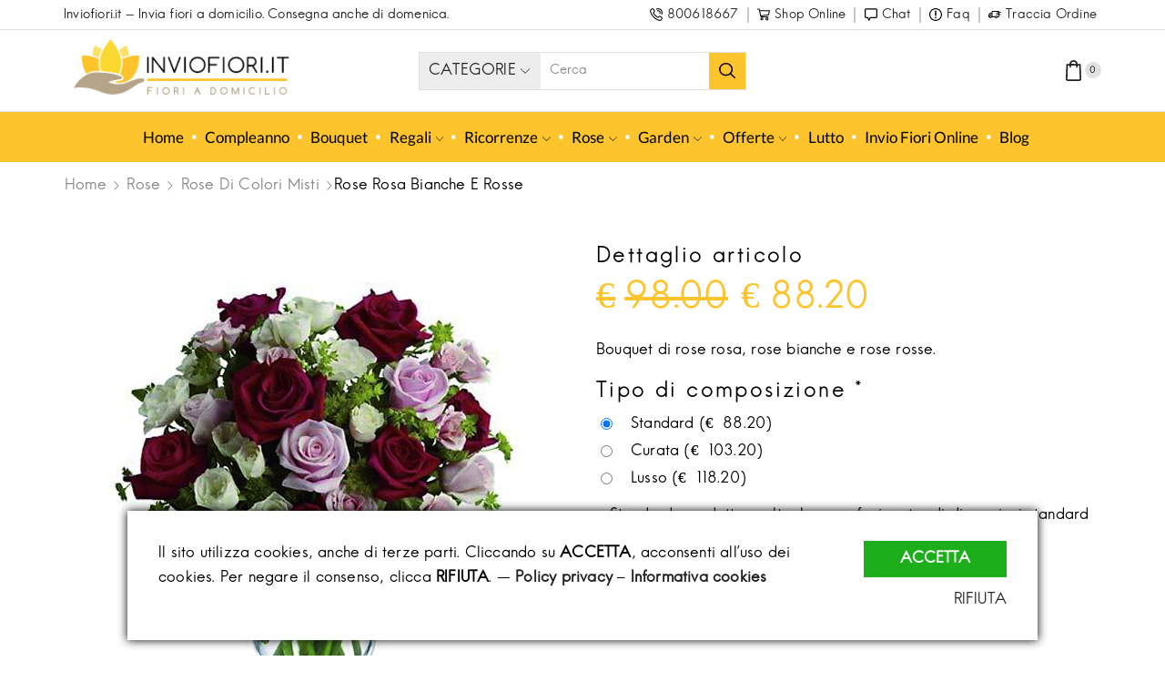

--- FILE ---
content_type: text/html; charset=UTF-8
request_url: https://www.inviofiori.it/fiori-a-domicilio/rose-rosa-bianche-e-rosse/
body_size: 25370
content:
<!DOCTYPE html><html lang=it-IT xmlns=http://www.w3.org/1999/xhtml prefix="og: http://ogp.me/ns# fb: http://www.facebook.com/2008/fbml" ><head><meta http-equiv="Content-Type" content="text/html; charset=utf-8"><meta name="viewport" content="width=device-width, initial-scale=1.0, maximum-scale=5"><meta name='robots' content='index, follow, max-image-preview:large, max-snippet:-1, max-video-preview:-1'><title>Rose rosa, rose bianche e rose rosa direttamente a domicilio</title><meta name="description" content="Rose rosa bianche e rosse direttamente a domicilio in sole due ore. Un bouquet di fiori elegante e perfetto per per una donna esigente."><link rel=canonical href=https://www.inviofiori.it/fiori-a-domicilio/rose-rosa-bianche-e-rosse/ ><meta property="og:locale" content="it_IT"><meta property="og:type" content="article"><meta property="og:title" content="Rose rosa bianche e rosse"><meta property="og:description" content="Rose rosa bianche e rosse direttamente a domicilio in sole due ore. Un bouquet di fiori elegante e perfetto per per una donna esigente."><meta property="og:url" content="https://www.inviofiori.it/fiori-a-domicilio/rose-rosa-bianche-e-rosse/"><meta property="og:site_name" content="Invio Fiori a Domicilio: Vendiamo fiori online con consegna a domicilio"><meta property="article:modified_time" content="2020-02-27T17:02:23+00:00"><meta property="og:image" content="https://www.inviofiori.it/wp-content/uploads/2019/09/rose-rosa-bianche-e-rosse.jpg"><meta property="og:image:width" content="480"><meta property="og:image:height" content="640"><meta property="og:image:type" content="image/jpeg"><meta name="twitter:card" content="summary_large_image"> <script type=application/ld+json class=yoast-schema-graph>{"@context":"https://schema.org","@graph":[{"@type":"WebPage","@id":"https://www.inviofiori.it/fiori-a-domicilio/rose-rosa-bianche-e-rosse/","url":"https://www.inviofiori.it/fiori-a-domicilio/rose-rosa-bianche-e-rosse/","name":"Rose rosa, rose bianche e rose rosa direttamente a domicilio","isPartOf":{"@id":"https://www.inviofiori.it/#website"},"primaryImageOfPage":{"@id":"https://www.inviofiori.it/fiori-a-domicilio/rose-rosa-bianche-e-rosse/#primaryimage"},"image":{"@id":"https://www.inviofiori.it/fiori-a-domicilio/rose-rosa-bianche-e-rosse/#primaryimage"},"thumbnailUrl":"https://www.inviofiori.it/wp-content/uploads/2019/09/rose-rosa-bianche-e-rosse.jpg","datePublished":"2019-09-18T14:10:16+00:00","dateModified":"2020-02-27T17:02:23+00:00","description":"Rose rosa bianche e rosse direttamente a domicilio in sole due ore. Un bouquet di fiori elegante e perfetto per per una donna esigente.","breadcrumb":{"@id":"https://www.inviofiori.it/fiori-a-domicilio/rose-rosa-bianche-e-rosse/#breadcrumb"},"inLanguage":"it-IT","potentialAction":[{"@type":"ReadAction","target":["https://www.inviofiori.it/fiori-a-domicilio/rose-rosa-bianche-e-rosse/"]}]},{"@type":"ImageObject","inLanguage":"it-IT","@id":"https://www.inviofiori.it/fiori-a-domicilio/rose-rosa-bianche-e-rosse/#primaryimage","url":"https://www.inviofiori.it/wp-content/uploads/2019/09/rose-rosa-bianche-e-rosse.jpg","contentUrl":"https://www.inviofiori.it/wp-content/uploads/2019/09/rose-rosa-bianche-e-rosse.jpg","width":480,"height":640,"caption":"rose rosse bianche e rosa"},{"@type":"BreadcrumbList","@id":"https://www.inviofiori.it/fiori-a-domicilio/rose-rosa-bianche-e-rosse/#breadcrumb","itemListElement":[{"@type":"ListItem","position":1,"name":"Home","item":"https://www.inviofiori.it/"},{"@type":"ListItem","position":2,"name":"Shop invio fiori online","item":"https://www.inviofiori.it/shop-invio-fiori-online/"},{"@type":"ListItem","position":3,"name":"Rose rosa bianche e rosse"}]},{"@type":"WebSite","@id":"https://www.inviofiori.it/#website","url":"https://www.inviofiori.it/","name":"Invio Fiori a Domicilio: Vendiamo fiori online con consegna a domicilio","description":"Invio fiori a domicilio: Siamo specializzati nel servizio di vendita fiori e piante online con relativa consegna a domicilio in tutto il mondo.","publisher":{"@id":"https://www.inviofiori.it/#organization"},"alternateName":"Negozzio di fiori online con consegna a domicilio","potentialAction":[{"@type":"SearchAction","target":{"@type":"EntryPoint","urlTemplate":"https://www.inviofiori.it/?s={search_term_string}"},"query-input":"required name=search_term_string"}],"inLanguage":"it-IT"},{"@type":"Organization","@id":"https://www.inviofiori.it/#organization","name":"Invio Fiori","alternateName":"Invio Fiori a Domicilio","url":"https://www.inviofiori.it/","logo":{"@type":"ImageObject","inLanguage":"it-IT","@id":"https://www.inviofiori.it/#/schema/logo/image/","url":"https://www.inviofiori.it/wp-content/uploads/2020/02/invia-mazzi-di-fiori.jpg","contentUrl":"https://www.inviofiori.it/wp-content/uploads/2020/02/invia-mazzi-di-fiori.jpg","width":570,"height":530,"caption":"Invio Fiori"},"image":{"@id":"https://www.inviofiori.it/#/schema/logo/image/"}}]}</script> <link rel=stylesheet href=https://www.inviofiori.it/wp-content/cache/minify/d99fb.css media=all><style id=global-styles-inline-css>/*<![CDATA[*/body{--wp--preset--color--black:#000;--wp--preset--color--cyan-bluish-gray:#abb8c3;--wp--preset--color--white:#fff;--wp--preset--color--pale-pink:#f78da7;--wp--preset--color--vivid-red:#cf2e2e;--wp--preset--color--luminous-vivid-orange:#ff6900;--wp--preset--color--luminous-vivid-amber:#fcb900;--wp--preset--color--light-green-cyan:#7bdcb5;--wp--preset--color--vivid-green-cyan:#00d084;--wp--preset--color--pale-cyan-blue:#8ed1fc;--wp--preset--color--vivid-cyan-blue:#0693e3;--wp--preset--color--vivid-purple:#9b51e0;--wp--preset--gradient--vivid-cyan-blue-to-vivid-purple:linear-gradient(135deg,rgba(6,147,227,1) 0%,rgb(155,81,224) 100%);--wp--preset--gradient--light-green-cyan-to-vivid-green-cyan:linear-gradient(135deg,rgb(122,220,180) 0%,rgb(0,208,130) 100%);--wp--preset--gradient--luminous-vivid-amber-to-luminous-vivid-orange:linear-gradient(135deg,rgba(252,185,0,1) 0%,rgba(255,105,0,1) 100%);--wp--preset--gradient--luminous-vivid-orange-to-vivid-red:linear-gradient(135deg,rgba(255,105,0,1) 0%,rgb(207,46,46) 100%);--wp--preset--gradient--very-light-gray-to-cyan-bluish-gray:linear-gradient(135deg,rgb(238,238,238) 0%,rgb(169,184,195) 100%);--wp--preset--gradient--cool-to-warm-spectrum:linear-gradient(135deg,rgb(74,234,220) 0%,rgb(151,120,209) 20%,rgb(207,42,186) 40%,rgb(238,44,130) 60%,rgb(251,105,98) 80%,rgb(254,248,76) 100%);--wp--preset--gradient--blush-light-purple:linear-gradient(135deg,rgb(255,206,236) 0%,rgb(152,150,240) 100%);--wp--preset--gradient--blush-bordeaux:linear-gradient(135deg,rgb(254,205,165) 0%,rgb(254,45,45) 50%,rgb(107,0,62) 100%);--wp--preset--gradient--luminous-dusk:linear-gradient(135deg,rgb(255,203,112) 0%,rgb(199,81,192) 50%,rgb(65,88,208) 100%);--wp--preset--gradient--pale-ocean:linear-gradient(135deg,rgb(255,245,203) 0%,rgb(182,227,212) 50%,rgb(51,167,181) 100%);--wp--preset--gradient--electric-grass:linear-gradient(135deg,rgb(202,248,128) 0%,rgb(113,206,126) 100%);--wp--preset--gradient--midnight:linear-gradient(135deg,rgb(2,3,129) 0%,rgb(40,116,252) 100%);--wp--preset--duotone--dark-grayscale:url('#wp-duotone-dark-grayscale');--wp--preset--duotone--grayscale:url('#wp-duotone-grayscale');--wp--preset--duotone--purple-yellow:url('#wp-duotone-purple-yellow');--wp--preset--duotone--blue-red:url('#wp-duotone-blue-red');--wp--preset--duotone--midnight:url('#wp-duotone-midnight');--wp--preset--duotone--magenta-yellow:url('#wp-duotone-magenta-yellow');--wp--preset--duotone--purple-green:url('#wp-duotone-purple-green');--wp--preset--duotone--blue-orange:url('#wp-duotone-blue-orange');--wp--preset--font-size--small:13px;--wp--preset--font-size--medium:20px;--wp--preset--font-size--large:36px;--wp--preset--font-size--x-large:42px;--wp--preset--spacing--20:0.44rem;--wp--preset--spacing--30:0.67rem;--wp--preset--spacing--40:1rem;--wp--preset--spacing--50:1.5rem;--wp--preset--spacing--60:2.25rem;--wp--preset--spacing--70:3.38rem;--wp--preset--spacing--80:5.06rem}:where(.is-layout-flex){gap:0.5em}body .is-layout-flow>.alignleft{float:left;margin-inline-start:0;margin-inline-end:2em}body .is-layout-flow>.alignright{float:right;margin-inline-start:2em;margin-inline-end:0}body .is-layout-flow>.aligncenter{margin-left:auto !important;margin-right:auto !important}body .is-layout-constrained>.alignleft{float:left;margin-inline-start:0;margin-inline-end:2em}body .is-layout-constrained>.alignright{float:right;margin-inline-start:2em;margin-inline-end:0}body .is-layout-constrained>.aligncenter{margin-left:auto !important;margin-right:auto !important}body .is-layout-constrained>:where(:not(.alignleft):not(.alignright):not(.alignfull)){max-width:var(--wp--style--global--content-size);margin-left:auto !important;margin-right:auto !important}body .is-layout-constrained>.alignwide{max-width:var(--wp--style--global--wide-size)}body .is-layout-flex{display:flex}body .is-layout-flex{flex-wrap:wrap;align-items:center}body .is-layout-flex>*{margin:0}:where(.wp-block-columns.is-layout-flex){gap:2em}.has-black-color{color:var(--wp--preset--color--black) !important}.has-cyan-bluish-gray-color{color:var(--wp--preset--color--cyan-bluish-gray) !important}.has-white-color{color:var(--wp--preset--color--white) !important}.has-pale-pink-color{color:var(--wp--preset--color--pale-pink) !important}.has-vivid-red-color{color:var(--wp--preset--color--vivid-red) !important}.has-luminous-vivid-orange-color{color:var(--wp--preset--color--luminous-vivid-orange) !important}.has-luminous-vivid-amber-color{color:var(--wp--preset--color--luminous-vivid-amber) !important}.has-light-green-cyan-color{color:var(--wp--preset--color--light-green-cyan) !important}.has-vivid-green-cyan-color{color:var(--wp--preset--color--vivid-green-cyan) !important}.has-pale-cyan-blue-color{color:var(--wp--preset--color--pale-cyan-blue) !important}.has-vivid-cyan-blue-color{color:var(--wp--preset--color--vivid-cyan-blue) !important}.has-vivid-purple-color{color:var(--wp--preset--color--vivid-purple) !important}.has-black-background-color{background-color:var(--wp--preset--color--black) !important}.has-cyan-bluish-gray-background-color{background-color:var(--wp--preset--color--cyan-bluish-gray) !important}.has-white-background-color{background-color:var(--wp--preset--color--white) !important}.has-pale-pink-background-color{background-color:var(--wp--preset--color--pale-pink) !important}.has-vivid-red-background-color{background-color:var(--wp--preset--color--vivid-red) !important}.has-luminous-vivid-orange-background-color{background-color:var(--wp--preset--color--luminous-vivid-orange) !important}.has-luminous-vivid-amber-background-color{background-color:var(--wp--preset--color--luminous-vivid-amber) !important}.has-light-green-cyan-background-color{background-color:var(--wp--preset--color--light-green-cyan) !important}.has-vivid-green-cyan-background-color{background-color:var(--wp--preset--color--vivid-green-cyan) !important}.has-pale-cyan-blue-background-color{background-color:var(--wp--preset--color--pale-cyan-blue) !important}.has-vivid-cyan-blue-background-color{background-color:var(--wp--preset--color--vivid-cyan-blue) !important}.has-vivid-purple-background-color{background-color:var(--wp--preset--color--vivid-purple) !important}.has-black-border-color{border-color:var(--wp--preset--color--black) !important}.has-cyan-bluish-gray-border-color{border-color:var(--wp--preset--color--cyan-bluish-gray) !important}.has-white-border-color{border-color:var(--wp--preset--color--white) !important}.has-pale-pink-border-color{border-color:var(--wp--preset--color--pale-pink) !important}.has-vivid-red-border-color{border-color:var(--wp--preset--color--vivid-red) !important}.has-luminous-vivid-orange-border-color{border-color:var(--wp--preset--color--luminous-vivid-orange) !important}.has-luminous-vivid-amber-border-color{border-color:var(--wp--preset--color--luminous-vivid-amber) !important}.has-light-green-cyan-border-color{border-color:var(--wp--preset--color--light-green-cyan) !important}.has-vivid-green-cyan-border-color{border-color:var(--wp--preset--color--vivid-green-cyan) !important}.has-pale-cyan-blue-border-color{border-color:var(--wp--preset--color--pale-cyan-blue) !important}.has-vivid-cyan-blue-border-color{border-color:var(--wp--preset--color--vivid-cyan-blue) !important}.has-vivid-purple-border-color{border-color:var(--wp--preset--color--vivid-purple) !important}.has-vivid-cyan-blue-to-vivid-purple-gradient-background{background:var(--wp--preset--gradient--vivid-cyan-blue-to-vivid-purple) !important}.has-light-green-cyan-to-vivid-green-cyan-gradient-background{background:var(--wp--preset--gradient--light-green-cyan-to-vivid-green-cyan) !important}.has-luminous-vivid-amber-to-luminous-vivid-orange-gradient-background{background:var(--wp--preset--gradient--luminous-vivid-amber-to-luminous-vivid-orange) !important}.has-luminous-vivid-orange-to-vivid-red-gradient-background{background:var(--wp--preset--gradient--luminous-vivid-orange-to-vivid-red) !important}.has-very-light-gray-to-cyan-bluish-gray-gradient-background{background:var(--wp--preset--gradient--very-light-gray-to-cyan-bluish-gray) !important}.has-cool-to-warm-spectrum-gradient-background{background:var(--wp--preset--gradient--cool-to-warm-spectrum) !important}.has-blush-light-purple-gradient-background{background:var(--wp--preset--gradient--blush-light-purple) !important}.has-blush-bordeaux-gradient-background{background:var(--wp--preset--gradient--blush-bordeaux) !important}.has-luminous-dusk-gradient-background{background:var(--wp--preset--gradient--luminous-dusk) !important}.has-pale-ocean-gradient-background{background:var(--wp--preset--gradient--pale-ocean) !important}.has-electric-grass-gradient-background{background:var(--wp--preset--gradient--electric-grass) !important}.has-midnight-gradient-background{background:var(--wp--preset--gradient--midnight) !important}.has-small-font-size{font-size:var(--wp--preset--font-size--small) !important}.has-medium-font-size{font-size:var(--wp--preset--font-size--medium) !important}.has-large-font-size{font-size:var(--wp--preset--font-size--large) !important}.has-x-large-font-size{font-size:var(--wp--preset--font-size--x-large) !important}.wp-block-navigation a:where(:not(.wp-element-button)){color:inherit}:where(.wp-block-columns.is-layout-flex){gap:2em}.wp-block-pullquote{font-size:1.5em;line-height:1.6}/*]]>*/</style><link rel=stylesheet href=https://www.inviofiori.it/wp-content/cache/minify/3e23a.css media=all><style id=woocommerce-inline-inline-css>.woocommerce form .form-row .required{visibility:visible}</style><link rel=stylesheet href=https://www.inviofiori.it/wp-content/cache/minify/5999f.css media=all><style id=xstore-icons-font-inline-css>@font-face{font-family:'xstore-icons';src:url('https://www.inviofiori.it/wp-content/themes/xstore/fonts/xstore-icons-bold.ttf') format('truetype'), url('https://www.inviofiori.it/wp-content/themes/xstore/fonts/xstore-icons-bold.woff2') format('woff2'), url('https://www.inviofiori.it/wp-content/themes/xstore/fonts/xstore-icons-bold.woff') format('woff'), url('https://www.inviofiori.it/wp-content/themes/xstore/fonts/xstore-icons-bold.svg#xstore-icons') format('svg');font-weight:normal;font-style:normal;font-display:swap}</style><link rel=stylesheet href=https://www.inviofiori.it/wp-content/cache/minify/be2fa.css media=all><style id=wpgdprc-front-css-inline-css>/*<![CDATA[*/:root{--wp-gdpr--bar--background-color:#000;--wp-gdpr--bar--color:#fff;--wp-gdpr--button--background-color:#fff;--wp-gdpr--button--background-color--darken:#d8d8d8;--wp-gdpr--button--color:#fff}/*]]>*/</style> <script type=text/template id=tmpl-variation-template>
	<div class=woocommerce-variation-description>{{{ data.variation.variation_description }}}</div>
	<div class=woocommerce-variation-price>{{{ data.variation.price_html }}}</div>
	<div class=woocommerce-variation-availability>{{{ data.variation.availability_html }}}</div>
</script> <script type=text/template id=tmpl-unavailable-variation-template>
	<p>Questo prodotto non è disponibile. Scegli un&#039;altra combinazione.</p>
</script> <script src=https://www.inviofiori.it/wp-content/cache/minify/a09a1.js></script> <script id=wc-add-to-cart-js-extra>var wc_add_to_cart_params={"ajax_url":"\/wp-admin\/admin-ajax.php","wc_ajax_url":"\/?wc-ajax=%%endpoint%%","i18n_view_cart":"Visualizza carrello","cart_url":"https:\/\/www.inviofiori.it\/carrello\/","is_cart":"","cart_redirect_after_add":"yes"};</script> <script src=https://www.inviofiori.it/wp-content/cache/minify/1fb96.js></script> <script id=etheme-js-extra>/*<![CDATA[*/var etConfig={"noresults":"Nessun risultato trovato!","ajaxSearchResultsArrow":"<svg version=\"1.1\" width=\"1em\" height=\"1em\" class=\"arrow\" xmlns=\"http:\/\/www.w3.org\/2000\/svg\" xmlns:xlink=\"http:\/\/www.w3.org\/1999\/xlink\" x=\"0px\" y=\"0px\" viewBox=\"0 0 100 100\" style=\"enable-background:new 0 0 100 100;\" xml:space=\"preserve\"><path d=\"M99.1186676,94.8567734L10.286458,6.0255365h53.5340881c1.6616173,0,3.0132561-1.3516402,3.0132561-3.0127683\r\n\tS65.4821625,0,63.8205452,0H3.0137398c-1.6611279,0-3.012768,1.3516402-3.012768,3.0127683v60.8068047\r\n\tc0,1.6616135,1.3516402,3.0132523,3.012768,3.0132523s3.012768-1.3516388,3.012768-3.0132523V10.2854862L94.8577423,99.117691\r\n\tC95.4281311,99.6871109,96.1841202,100,96.9886856,100c0.8036041,0,1.5595856-0.3128891,2.129982-0.882309\r\n\tC100.2924805,97.9419327,100.2924805,96.0305862,99.1186676,94.8567734z\"><\/path><\/svg>","successfullyAdded":"Product added.","successfullyCopied":"Copied to clipboard","saleStarts":"Sale starts in:","saleFinished":"This sale already finished","confirmQuestion":"Are you sure?","viewCart":"View cart","cartPageUrl":"https:\/\/www.inviofiori.it\/carrello\/","checkCart":"Please check your <a href=https:\/\/www.inviofiori.it\/carrello\/ >carrello.<\/a>","contBtn":"Continua con gli acquisti","checkBtn":"Cassa","ajaxProductAddedNotify":{"type":"alert","linked_products_type":"upsell"},"variationGallery":"","quickView":{"type":"popup","position":"right","layout":"default","variationGallery":"","css":{"quick-view":"        <link rel=\"stylesheet\" href=\"https:\/\/www.inviofiori.it\/wp-content\/themes\/xstore\/css\/modules\/woocommerce\/quick-view.min.css\" type=\"text\/css\" media=\"all\" \/> \t\t","skeleton":"        <link rel=\"stylesheet\" href=\"https:\/\/www.inviofiori.it\/wp-content\/themes\/xstore\/css\/modules\/skeleton.min.css\" type=\"text\/css\" media=\"all\" \/> \t\t","single-product":"        <link rel=\"stylesheet\" href=\"https:\/\/www.inviofiori.it\/wp-content\/themes\/xstore\/css\/modules\/woocommerce\/single-product\/single-product.min.css\" type=\"text\/css\" media=\"all\" \/> \t\t","single-product-elements":"        <link rel=\"stylesheet\" href=\"https:\/\/www.inviofiori.it\/wp-content\/themes\/xstore\/css\/modules\/woocommerce\/single-product\/single-product-elements.min.css\" type=\"text\/css\" media=\"all\" \/> \t\t","single-post-meta":"        <link rel=\"stylesheet\" href=\"https:\/\/www.inviofiori.it\/wp-content\/themes\/xstore\/css\/modules\/blog\/single-post\/meta.min.css\" type=\"text\/css\" media=\"all\" \/> \t\t"}},"speedOptimization":{"imageLoadingOffset":"200px"},"popupAddedToCart":[],"builders":{"is_wpbakery":true},"Product":"Products","Pages":"Pages","Post":"Posts","Portfolio":"Portfolio","Product_found":"{{count}} Products found","Pages_found":"{{count}} Pages found","Post_found":"{{count}} Posts found","Portfolio_found":"{{count}} Portfolio found","show_more":"Show {{count}} more","show_all":"View all results","items_found":"{{count}} items found","item_found":"{{count}} item found","single_product_builder":"","fancy_select_categories":"1","is_search_history":"0","search_history_length":"7","search_type":"input","search_ajax_history_time":"5","noSuggestionNoticeWithMatches":"Nessun risultato trovato!<p>No items matched your search {{search_value}}.<\/p>","ajaxurl":"https:\/\/www.inviofiori.it\/wp-admin\/admin-ajax.php","woocommerceSettings":{"is_woocommerce":true,"is_swatches":true,"ajax_filters":false,"ajax_pagination":false,"is_single_product_builder":false,"mini_cart_content_quantity_input":false,"widget_show_more_text":"more","widget_show_less_text":"Show less","sidebar_off_canvas_icon":"<svg version=\"1.1\" width=\"1em\" height=\"1em\" id=\"Layer_1\" xmlns=\"http:\/\/www.w3.org\/2000\/svg\" xmlns:xlink=\"http:\/\/www.w3.org\/1999\/xlink\" x=\"0px\" y=\"0px\" viewBox=\"0 0 100 100\" style=\"enable-background:new 0 0 100 100;\" xml:space=\"preserve\"><path d=\"M94.8,0H5.6C4,0,2.6,0.9,1.9,2.3C1.1,3.7,1.3,5.4,2.2,6.7l32.7,46c0,0,0,0,0,0c1.2,1.6,1.8,3.5,1.8,5.5v37.5c0,1.1,0.4,2.2,1.2,3c0.8,0.8,1.8,1.2,3,1.2c0.6,0,1.1-0.1,1.6-0.3l18.4-7c1.6-0.5,2.7-2.1,2.7-3.9V58.3c0-2,0.6-3.9,1.8-5.5c0,0,0,0,0,0l32.7-46c0.9-1.3,1.1-3,0.3-4.4C97.8,0.9,96.3,0,94.8,0z M61.4,49.7c-1.8,2.5-2.8,5.5-2.8,8.5v29.8l-16.8,6.4V58.3c0-3.1-1-6.1-2.8-8.5L7.3,5.1h85.8L61.4,49.7z\"><\/path><\/svg>","ajax_add_to_cart_archives":true,"cart_url":"https:\/\/www.inviofiori.it\/carrello\/","cart_redirect_after_add":true,"home_url":"https:\/\/www.inviofiori.it\/","shop_url":"https:\/\/www.inviofiori.it\/shop-invio-fiori-online\/","cart_progress_currency_pos":"left","cart_progress_thousand_sep":",","cart_progress_decimal_sep":".","cart_progress_num_decimals":"2","is_smart_addtocart":"","primary_attribute":"et_none"},"notices":{"ajax-filters":"Ajax error: cannot get filters result","post-product":"Ajax error: cannot get post\/product result","products":"Ajax error: cannot get products result","posts":"Ajax error: cannot get posts result","element":"Ajax error: cannot get element result","portfolio":"Ajax error: problem with ajax et_portfolio_ajax action","portfolio-pagination":"Ajax error: problem with ajax et_portfolio_ajax_pagination action","menu":"Ajax error: problem with ajax menu_posts action","noMatchFound":"No matches found","variationGalleryNotAvailable":"Variation Gallery not available on variation id","localStorageFull":"Seems like your localStorage is full"},"layoutSettings":{"layout":"","is_rtl":false,"is_mobile":false,"mobHeaderStart":992,"menu_storage_key":"etheme_3b99f96189a72b0633725ff23d4575a4","ajax_dropdowns_from_storage":1},"sidebar":{"closed_pc_by_default":""},"et_global":{"classes":{"skeleton":"skeleton-body","mfp":"et-mfp-opened"},"is_customize_preview":false,"mobHeaderStart":992},"etCookies":{"cache_time":3}};/*]]>*/</script> <script src=https://www.inviofiori.it/wp-content/cache/minify/3f277.js></script> <script id=et-woo-swatches-js-extra>var sten_wc_params={"ajax_url":"https:\/\/www.inviofiori.it\/wp-admin\/admin-ajax.php","is_customize_preview":"","is_singular_product":"1","show_selected_title":"both","add_to_cart_btn_text":"Add to cart","read_more_btn_text":"Read More","read_more_about_btn_text":"about","read_more_for_btn_text":"for","select_options_btn_text":"Select options","i18n_no_matching_variations_text":"Sorry, no products matched your selection. Please choose a different combination."};</script> <script src=https://www.inviofiori.it/wp-content/cache/minify/2bbda.js></script> <script id=wpgdprc-front-js-js-extra>var wpgdprcFront={"ajaxUrl":"https:\/\/www.inviofiori.it\/wp-admin\/admin-ajax.php","ajaxNonce":"61f248f955","ajaxArg":"security","pluginPrefix":"wpgdprc","blogId":"1","isMultiSite":"","locale":"it_IT","showSignUpModal":"","showFormModal":"","cookieName":"wpgdprc-consent","consentVersion":"","path":"\/","prefix":"wpgdprc"};</script> <script src=https://www.inviofiori.it/wp-content/cache/minify/3365a.js></script> <link rel=https://api.w.org/ href=https://www.inviofiori.it/wp-json/ ><link rel=alternate type=application/json href=https://www.inviofiori.it/wp-json/wp/v2/product/8835><link rel=EditURI type=application/rsd+xml title=RSD href=https://www.inviofiori.it/xmlrpc.php?rsd><link rel=wlwmanifest type=application/wlwmanifest+xml href=https://www.inviofiori.it/wp-includes/wlwmanifest.xml><meta name="generator" content="WordPress 6.1.9"><meta name="generator" content="WooCommerce 7.5.0"><link rel=shortlink href='https://www.inviofiori.it/?p=8835'> <script>document.documentElement.className=document.documentElement.className.replace('no-js','js');</script> <style>.no-js img.lazyload{display:none}figure.wp-block-image img.lazyloading{min-width:150px}.lazyload,.lazyloading{opacity:0}.lazyloaded{opacity:1;transition:opacity 400ms;transition-delay:0ms}</style><link rel="shortcut icon" type=image/x-icon href=https://www.inviofiori.it/favicon.ico><link rel=prefetch as=font href="https://www.inviofiori.it/wp-content/themes/xstore/fonts/xstore-icons-bold.woff" type=font/woff><link rel=prefetch as=font href="https://www.inviofiori.it/wp-content/themes/xstore/fonts/xstore-icons-bold.woff2?v=9.0.3" type=font/woff2> <noscript><style>.woocommerce-product-gallery{opacity:1 !important}</style></noscript><meta name="generator" content="Powered by WPBakery Page Builder - drag and drop page builder for WordPress."><style id=wp-custom-css>.ajax-search-form>.flex{padding-left:0px !important;border-style:solid;border-color:#e0e0e0 !important;border-width:1px !important}div .flex-basis-full p{padding-left:10px !important}div div div div .header-main-wrapper div .et-container .et-wrap-columns .et_column .flex-basis-full .ajax-search-form .flex div div p{background-color:#ededed !important}div div .search-button{background-color:rgb(253,196,45) !important}div div div div .header-main-wrapper div .et-container .et-wrap-columns .et_column > .et_element > a > span .et_b_header-logo-img{width:100% !important}</style><style id=kirki-inline-styles></style><style class=et_custom-css>/*<![CDATA[*/@font-face{font-family:"HansKendrick-Regular";src:url(https://www.inviofiori.it/wp-content/uploads/custom-fonts/2019/09/HansKendrick-Regular.otf) format("opentype")}@media (min-width:768px){.quick-view-popup.et-quick-view-wrapper{width:80%;height:550px}.quick-view-popup .product-content{max-height:550px}.quick-view-layout-default img,.quick-view-layout-default iframe{max-height:550px;margin:0 auto !important}}.swiper-custom-right:not(.et-swiper-elementor-nav),.swiper-custom-left:not(.et-swiper-elementor-nav){background:transparent !important}@media only screen and (max-width:1230px){.swiper-custom-left,.middle-inside .swiper-entry .swiper-button-prev,.middle-inside.swiper-entry .swiper-button-prev{left:-15px}.swiper-custom-right,.middle-inside .swiper-entry .swiper-button-next,.middle-inside.swiper-entry .swiper-button-next{right:-15px}.middle-inbox .swiper-entry .swiper-button-prev,.middle-inbox.swiper-entry .swiper-button-prev{left:8px}.middle-inbox .swiper-entry .swiper-button-next,.middle-inbox.swiper-entry .swiper-button-next{right:8px}.swiper-entry:hover .swiper-custom-left,.middle-inside .swiper-entry:hover .swiper-button-prev,.middle-inside.swiper-entry:hover .swiper-button-prev{left:-5px}.swiper-entry:hover .swiper-custom-right,.middle-inside .swiper-entry:hover .swiper-button-next,.middle-inside.swiper-entry:hover .swiper-button-next{right:-5px}.middle-inbox .swiper-entry:hover .swiper-button-prev,.middle-inbox.swiper-entry:hover .swiper-button-prev{left:5px}.middle-inbox .swiper-entry:hover .swiper-button-next,.middle-inbox.swiper-entry:hover .swiper-button-next{right:5px}}.header-main-menu2.et_element-top-level .menu{margin-right:-10px;margin-left:-10px}@media only screen and (max-width:992px){.header-wrapper,.site-header-vertical{display:none}}@media only screen and (min-width:993px){.mobile-header-wrapper{display:none}}.swiper-container{width:auto}.content-product .product-content-image img,.category-grid img,.categoriesCarousel .category-grid img{width:100%}.etheme-elementor-slider:not(.swiper-container-initialized) .swiper-slide{max-width:calc(100% / var(--slides-per-view,4))}.etheme-elementor-slider[data-animation]:not(.swiper-container-initialized,[data-animation=slide],[data-animation=coverflow]) .swiper-slide{max-width:100%}/*]]>*/</style><noscript><style>.wpb_animate_when_almost_visible{opacity:1}</style></noscript><style data-type=et_vc_shortcodes-custom-css>@media only screen and (max-width: 1199px) and (min-width: 769px){div.et-md-no-bg{background-image:none !important}}@media only screen and (max-width: 768px) and (min-width: 480px){div.et-sm-no-bg{background-image:none !important}}@media only screen and (max-width: 480px){div.et-xs-no-bg{background-image:none !important}}</style><style>.BlockedBySmartCookieKit{display:none !important}#SCK .SCK_Banner{display:none}#SCK .SCK_Banner.visible{display:block}.BlockedForCookiePreferences{background-color:#f6f6f6;border:1px solid #c9cccb;margin:1em;padding:2em;color:black}#SCK .SCK_BannerContainer{background-color:#fff;position:fixed;padding:2em;bottom:1em;height:auto;width:94%;left:3%;z-index:99999999;box-shadow:0 0 10px #000;box-sizing:border-box;max-height:calc(100vh - 2em);overflow:scroll}#SCK #SCK_BannerTextContainer{display:block}#SCK #SCK_BannerActions{display:block;line-height:1.2em;margin-top:2em;position:relative}#SCK #SCK_BannerActionsContainer{display:block;text-align:right;float:right}#SCK .SCK_Accept{cursor:pointer;padding:10px 40px;height:auto;width:auto;line-height:initial;border:none;border-radius:0;background-color:#1dae1c;background-image:none;color:#fff;text-shadow:none;text-transform:uppercase;font-weight:bold;transition:.2s;margin-bottom:0;float:right}#SCK .SCK_Accept:hover{background-color:#23da22;text-shadow:0 0 1px #000}#SCK .SCK_Close{float:right;padding:10px 0;margin-right:30px}@media(min-width:768px){#SCK #SCK_BannerTextContainer{float:left;width:75%}#SCK #SCK_BannerActions{position:absolute;bottom:2em;right:2em}#SCK .SCK_Accept{float:none;margin-bottom:15px;display:block}#SCK .SCK_Close{float:none;padding:0;margin-right:0}}@media(min-width:1000px){#SCK .SCK_BannerContainer{width:1000px;left:50%;margin-left:-500px}}</style>  <script async src=https://www.inviofiori.it/wp-content/plugins/smart-cookie-kit/res/empty.js data-blocked="https://www.googletagmanager.com/gtag/js?id=UA-157730785-1" data-sck_type=2 data-sck_unlock=statistics data-sck_ref="Google Analytics GTAG" data-sck_index=1 class=BlockedBySmartCookieKit></script> <script>window.dataLayer=window.dataLayer||[];function gtag(){dataLayer.push(arguments);}
gtag('js',new Date());gtag('config','UA-157730785-1',{'anonymize_ip':true});</script> </head><body class="product-template-default single single-product postid-8835 theme-xstore woocommerce woocommerce-page woocommerce-no-js et_cart-type-1 et_b_dt_header-not-overlap et_b_mob_header-not-overlap breadcrumbs-type-left2  et-preloader-off et-catalog-off sticky-message-on global-product-name-off et-enable-swatch et-old-browser wpb-js-composer js-comp-ver-6.10.0 vc_responsive" data-mode=light> <svg xmlns=http://www.w3.org/2000/svg viewbox="0 0 0 0" width=0 height=0 focusable=false role=none style="visibility: hidden; position: absolute; left: -9999px; overflow: hidden;" ><defs><filter id=wp-duotone-dark-grayscale><fecolormatrix color-interpolation-filters=sRGB type=matrix values=" .299 .587 .114 0 0 .299 .587 .114 0 0 .299 .587 .114 0 0 .299 .587 .114 0 0 "/><fecomponenttransfer color-interpolation-filters=sRGB ><fefuncr type=table tablevalues="0 0.49803921568627"/><fefuncg type=table tablevalues="0 0.49803921568627"/><fefuncb type=table tablevalues="0 0.49803921568627"/><fefunca type=table tablevalues="1 1"/></fecomponenttransfer><fecomposite in2=SourceGraphic operator=in /></filter></defs></svg><svg xmlns=http://www.w3.org/2000/svg viewbox="0 0 0 0" width=0 height=0 focusable=false role=none style="visibility: hidden; position: absolute; left: -9999px; overflow: hidden;" ><defs><filter id=wp-duotone-grayscale><fecolormatrix color-interpolation-filters=sRGB type=matrix values=" .299 .587 .114 0 0 .299 .587 .114 0 0 .299 .587 .114 0 0 .299 .587 .114 0 0 "/><fecomponenttransfer color-interpolation-filters=sRGB ><fefuncr type=table tablevalues="0 1"/><fefuncg type=table tablevalues="0 1"/><fefuncb type=table tablevalues="0 1"/><fefunca type=table tablevalues="1 1"/></fecomponenttransfer><fecomposite in2=SourceGraphic operator=in /></filter></defs></svg><svg xmlns=http://www.w3.org/2000/svg viewbox="0 0 0 0" width=0 height=0 focusable=false role=none style="visibility: hidden; position: absolute; left: -9999px; overflow: hidden;" ><defs><filter id=wp-duotone-purple-yellow><fecolormatrix color-interpolation-filters=sRGB type=matrix values=" .299 .587 .114 0 0 .299 .587 .114 0 0 .299 .587 .114 0 0 .299 .587 .114 0 0 "/><fecomponenttransfer color-interpolation-filters=sRGB ><fefuncr type=table tablevalues="0.54901960784314 0.98823529411765"/><fefuncg type=table tablevalues="0 1"/><fefuncb type=table tablevalues="0.71764705882353 0.25490196078431"/><fefunca type=table tablevalues="1 1"/></fecomponenttransfer><fecomposite in2=SourceGraphic operator=in /></filter></defs></svg><svg xmlns=http://www.w3.org/2000/svg viewbox="0 0 0 0" width=0 height=0 focusable=false role=none style="visibility: hidden; position: absolute; left: -9999px; overflow: hidden;" ><defs><filter id=wp-duotone-blue-red><fecolormatrix color-interpolation-filters=sRGB type=matrix values=" .299 .587 .114 0 0 .299 .587 .114 0 0 .299 .587 .114 0 0 .299 .587 .114 0 0 "/><fecomponenttransfer color-interpolation-filters=sRGB ><fefuncr type=table tablevalues="0 1"/><fefuncg type=table tablevalues="0 0.27843137254902"/><fefuncb type=table tablevalues="0.5921568627451 0.27843137254902"/><fefunca type=table tablevalues="1 1"/></fecomponenttransfer><fecomposite in2=SourceGraphic operator=in /></filter></defs></svg><svg xmlns=http://www.w3.org/2000/svg viewbox="0 0 0 0" width=0 height=0 focusable=false role=none style="visibility: hidden; position: absolute; left: -9999px; overflow: hidden;" ><defs><filter id=wp-duotone-midnight><fecolormatrix color-interpolation-filters=sRGB type=matrix values=" .299 .587 .114 0 0 .299 .587 .114 0 0 .299 .587 .114 0 0 .299 .587 .114 0 0 "/><fecomponenttransfer color-interpolation-filters=sRGB ><fefuncr type=table tablevalues="0 0"/><fefuncg type=table tablevalues="0 0.64705882352941"/><fefuncb type=table tablevalues="0 1"/><fefunca type=table tablevalues="1 1"/></fecomponenttransfer><fecomposite in2=SourceGraphic operator=in /></filter></defs></svg><svg xmlns=http://www.w3.org/2000/svg viewbox="0 0 0 0" width=0 height=0 focusable=false role=none style="visibility: hidden; position: absolute; left: -9999px; overflow: hidden;" ><defs><filter id=wp-duotone-magenta-yellow><fecolormatrix color-interpolation-filters=sRGB type=matrix values=" .299 .587 .114 0 0 .299 .587 .114 0 0 .299 .587 .114 0 0 .299 .587 .114 0 0 "/><fecomponenttransfer color-interpolation-filters=sRGB ><fefuncr type=table tablevalues="0.78039215686275 1"/><fefuncg type=table tablevalues="0 0.94901960784314"/><fefuncb type=table tablevalues="0.35294117647059 0.47058823529412"/><fefunca type=table tablevalues="1 1"/></fecomponenttransfer><fecomposite in2=SourceGraphic operator=in /></filter></defs></svg><svg xmlns=http://www.w3.org/2000/svg viewbox="0 0 0 0" width=0 height=0 focusable=false role=none style="visibility: hidden; position: absolute; left: -9999px; overflow: hidden;" ><defs><filter id=wp-duotone-purple-green><fecolormatrix color-interpolation-filters=sRGB type=matrix values=" .299 .587 .114 0 0 .299 .587 .114 0 0 .299 .587 .114 0 0 .299 .587 .114 0 0 "/><fecomponenttransfer color-interpolation-filters=sRGB ><fefuncr type=table tablevalues="0.65098039215686 0.40392156862745"/><fefuncg type=table tablevalues="0 1"/><fefuncb type=table tablevalues="0.44705882352941 0.4"/><fefunca type=table tablevalues="1 1"/></fecomponenttransfer><fecomposite in2=SourceGraphic operator=in /></filter></defs></svg><svg xmlns=http://www.w3.org/2000/svg viewbox="0 0 0 0" width=0 height=0 focusable=false role=none style="visibility: hidden; position: absolute; left: -9999px; overflow: hidden;" ><defs><filter id=wp-duotone-blue-orange><fecolormatrix color-interpolation-filters=sRGB type=matrix values=" .299 .587 .114 0 0 .299 .587 .114 0 0 .299 .587 .114 0 0 .299 .587 .114 0 0 "/><fecomponenttransfer color-interpolation-filters=sRGB ><fefuncr type=table tablevalues="0.098039215686275 1"/><fefuncg type=table tablevalues="0 0.66274509803922"/><fefuncb type=table tablevalues="0.84705882352941 0.41960784313725"/><fefunca type=table tablevalues="1 1"/></fecomponenttransfer><fecomposite in2=SourceGraphic operator=in /></filter></defs></svg><div class=template-container><div class=template-content><div class=page-wrapper data-fixed-color=dark><div class=header-wrapper><div class=header-top-wrapper><div class=header-top data-title="Header top"><div class="et-row-container et-container"><div class="et-wrap-columns flex align-items-center"><div class="et_column et_col-xs-6 et_col-xs-offset-0"><div class="et_element et_b_header-html_block header-html_block1" ><p class=text14><span style="font-size: 11pt">Inviofiori.it - <a title="invio fiori a domicilio ovunque" href=https://www.inviofiori.it/shop-invio-fiori-online/ >Invia fiori a domicilio. Consegna anche di domenica.</a></span></p></div></div><div class="et_column et_col-xs-6 et_col-xs-offset-0 pos-static"><style>/*<![CDATA[*/.connect-block-element-TZvK9{--connect-block-space:0px;margin:0 -0px}.et_element.connect-block-element-TZvK9>div,.et_element.connect-block-element-TZvK9>form.cart,.et_element.connect-block-element-TZvK9>.price{margin:0 0px}.et_element.connect-block-element-TZvK9>.et_b_header-widget>div,.et_element.connect-block-element-TZvK9>.et_b_header-widget>ul{margin-left:0px;margin-right:0px}.et_element.connect-block-element-TZvK9 .widget_nav_menu .menu>li>a{margin:0 0px}/*]]>*/</style><div class="et_element et_connect-block flex flex-row connect-block-element-TZvK9 align-items-center justify-content-end"><div class="et_element et_b_header-contacts  et_element-top-level  justify-content-center  flex-inline text-nowrap" ><div class="contact contact-Phone icon-left  flex-inline  justify-content-center" data-tooltip=Phone         > <span class="flex-inline justify-content-center flex-nowrap"> <span class="contact-icon flex-inline justify-content-center align-items-center"> <svg xmlns=http://www.w3.org/2000/svg width=1em height=1em viewbox="0 0 24 24"><path d="M21.984 16.080v0c-3.624-2.904-5.112-1.368-6.408 0l-0.216 0.216c-0.12 0.024-0.552-0.072-1.272-0.528-0.84-0.552-1.896-1.464-3.12-2.688-3.24-3.24-3.24-4.272-3.216-4.416l0.216-0.216c1.416-1.392 2.88-2.832-0.048-6.408-0.96-1.2-1.944-1.8-2.976-1.848-1.536-0.096-2.736 1.176-3.552 2.040-0.096 0.12-0.24 0.264-0.36 0.384-1.104 1.080-1.152 3.336-0.144 6.024 1.056 2.808 3.144 5.856 5.88 8.592 2.712 2.712 5.76 4.8 8.568 5.88 1.296 0.504 2.472 0.744 3.528 0.744 1.080 0 1.944-0.288 2.496-0.816 0.144-0.12 0.312-0.264 0.456-0.432 0.888-0.84 2.088-1.968 2.016-3.504 0-1.032-0.624-2.016-1.848-3.024zM6.672 7.128l-0.24 0.24c-1.272 1.296-0.264 3.432 3.288 6.96 1.32 1.32 2.448 2.28 3.432 2.928 1.944 1.272 3 0.864 3.528 0.312l0.264-0.264c1.2-1.2 1.656-1.656 3.96 0.192 0.768 0.624 1.176 1.176 1.2 1.632 0.024 0.72-0.816 1.512-1.464 2.088-0.144 0.12-0.288 0.24-0.384 0.36-0.024 0.024-0.072 0.072-0.096 0.096-0.456 0.456-2.040 0.48-4.152-0.312-2.568-0.96-5.376-2.88-7.944-5.448-2.52-2.424-4.464-5.232-5.496-7.896-0.768-2.136-0.72-3.696-0.288-4.104 0.048-0.048 0.072-0.096 0.12-0.144 0.024-0.024 0.048-0.072 0.096-0.096 0.072-0.072 0.144-0.144 0.24-0.264 0.648-0.696 1.392-1.464 2.064-1.464h0.048c0.48 0.024 1.032 0.408 1.656 1.176 1.848 2.352 1.368 2.832 0.168 4.008zM18.12 9.336c-0.12 0.48 0.12 0.984 0.528 1.152 0.168 0.072 0.288 0.072 0.36 0.072 0.36 0 0.672-0.216 0.84-0.576 0.672-1.656 0.288-3.576-1.008-4.872s-3.312-1.68-5.016-0.936c-0.24 0.096-0.432 0.288-0.504 0.528-0.072 0.216-0.072 0.456 0 0.648 0.072 0.24 0.288 0.432 0.528 0.528 0.24 0.072 0.504 0.072 0.696-0.048 1.008-0.456 2.232-0.24 3 0.528s0.984 1.896 0.6 2.904l-0.024 0.072zM12.336 2.52l0.048 0.024c0.24 0.072 0.504 0.072 0.696-0.048 2.376-1.080 5.232-0.552 7.104 1.296 1.8 1.8 2.352 4.512 1.392 6.864-0.096 0.216-0.096 0.48 0.024 0.696 0.096 0.216 0.264 0.384 0.48 0.48 0.168 0.072 0.288 0.072 0.36 0.072 0.384 0 0.72-0.24 0.816-0.552 1.224-3.048 0.528-6.528-1.776-8.832-2.376-2.376-6.048-3.072-9.12-1.68-0.24 0.096-0.432 0.288-0.504 0.504s-0.072 0.456 0 0.648c0.096 0.36 0.384 0.504 0.48 0.528z"></path></svg>		</span> <span class=contact-info> 800618667	</span> </span></div> <span class="et_b_header-contact-sep align-self-center"></span><div class="contact contact-Shop_Online icon-left  flex-inline  justify-content-center" data-tooltip="Shop Online" onclick="window.location.href = 'https://www.inviofiori.it/shop-invio-fiori-online/'"        > <span class="flex-inline justify-content-center flex-nowrap pointer"> <span class="contact-icon flex-inline justify-content-center align-items-center"> <svg xmlns=http://www.w3.org/2000/svg width=1em height=1em viewbox="0 0 24 24"><path d="M0.048 1.872c0 0.504 0.36 0.84 0.84 0.84h2.184l2.28 11.448c0.336 1.704 1.896 3 3.648 3h11.088c0.48 0 0.84-0.36 0.84-0.84 0-0.504-0.36-0.84-0.84-0.84h-10.992c-0.432 0-0.84-0.144-1.176-0.384l13.344-1.824c0.36 0 0.72-0.36 0.744-0.72l1.944-7.704v-0.048c0-0.096-0.024-0.384-0.192-0.552l-0.072-0.048c-0.12-0.096-0.288-0.24-0.6-0.24h-18.024l-0.408-2.16c-0.024-0.432-0.504-0.744-0.84-0.744h-2.904c-0.48-0.024-0.864 0.336-0.864 0.816zM21.912 5.544l-1.44 6.12-13.464 1.752-1.584-7.872h16.488zM5.832 20.184c0 1.56 1.224 2.784 2.784 2.784s2.784-1.224 2.784-2.784-1.224-2.784-2.784-2.784-2.784 1.224-2.784 2.784zM8.616 19.128c0.576 0 1.056 0.504 1.056 1.056s-0.504 1.056-1.056 1.056c-0.552 0-1.056-0.504-1.056-1.056s0.504-1.056 1.056-1.056zM15.48 20.184c0 1.56 1.224 2.784 2.784 2.784s2.784-1.224 2.784-2.784-1.224-2.784-2.784-2.784c-1.56 0-2.784 1.224-2.784 2.784zM18.24 19.128c0.576 0 1.056 0.504 1.056 1.056s-0.504 1.056-1.056 1.056c-0.552 0-1.056-0.504-1.056-1.056s0.504-1.056 1.056-1.056z"></path></svg>		</span> <span class="contact-info  pointer"> Shop Online	</span> </span></div> <span class="et_b_header-contact-sep align-self-center"></span><div class="contact contact-Chat icon-left  flex-inline  justify-content-center" data-tooltip=Chat onclick="window.location.href = 'https://www.inviofiori.it/chat-servizio-clienti/'"        > <span class="flex-inline justify-content-center flex-nowrap pointer pointer"> <span class="contact-icon flex-inline justify-content-center align-items-center"> <svg xmlns=http://www.w3.org/2000/svg width=1em height=1em viewbox="0 0 16 16"><path d="M14.032 0.32h-12.080c-1.072 0-1.952 0.864-1.952 1.936v8.272c0 1.072 0.88 1.952 1.952 1.952h1.488l1.392 2.816c0.096 0.24 0.352 0.384 0.608 0.384 0.24 0 0.464-0.128 0.592-0.352l1.408-2.832h6.592c1.072 0 1.952-0.88 1.952-1.952v-8.288c0-1.072-0.88-1.936-1.952-1.936zM14.672 2.256v8.272c0 0.336-0.272 0.608-0.608 0.608h-7.024c-0.272 0-0.496 0.144-0.592 0.368l-1.008 1.984-0.976-1.968c-0.096-0.24-0.352-0.384-0.608-0.384h-1.904c-0.32 0-0.592-0.272-0.592-0.592v-8.288c0-0.336 0.272-0.608 0.608-0.608h12.096c0.336 0 0.608 0.272 0.608 0.608z"></path></svg>		</span> <span class="contact-info  pointer pointer"> Chat	</span> </span></div> <span class="et_b_header-contact-sep align-self-center"></span><div class="contact contact-Faq icon-left  flex-inline  justify-content-center" data-tooltip=Faq onclick="window.location.href = 'https://www.inviofiori.it/faq/'"        > <span class="flex-inline justify-content-center flex-nowrap pointer pointer pointer"> <span class="contact-icon flex-inline justify-content-center align-items-center"> <svg xmlns=http://www.w3.org/2000/svg width=1em height=1em viewbox="0 0 24 24"><path d="M12 0.024c-6.6 0-11.976 5.376-11.976 11.976s5.376 11.976 11.976 11.976 11.976-5.376 11.976-11.976-5.376-11.976-11.976-11.976zM12 22.056c-5.544 0-10.056-4.512-10.056-10.056s4.512-10.056 10.056-10.056 10.056 4.512 10.056 10.056-4.512 10.056-10.056 10.056zM12.24 4.656h-0.48c-0.48 0-0.84 0.264-0.84 0.624v8.808c0 0.336 0.36 0.624 0.84 0.624h0.48c0.48 0 0.84-0.264 0.84-0.624v-8.808c0-0.336-0.36-0.624-0.84-0.624zM12.24 16.248h-0.48c-0.456 0-0.84 0.384-0.84 0.84v1.44c0 0.456 0.384 0.84 0.84 0.84h0.48c0.456 0 0.84-0.384 0.84-0.84v-1.44c0-0.456-0.384-0.84-0.84-0.84z"></path></svg>		</span> <span class="contact-info  pointer pointer pointer"> Faq	</span> </span></div> <span class="et_b_header-contact-sep align-self-center"></span><div class="contact contact-Traccia_ordine icon-left  flex-inline  justify-content-center" data-tooltip="Traccia ordine" onclick="window.location.href = 'https://www.inviofiori.it/traccia-ordine/'"        > <span class="flex-inline justify-content-center flex-nowrap pointer pointer pointer pointer"> <span class="contact-icon flex-inline justify-content-center align-items-center"> <svg xmlns=http://www.w3.org/2000/svg width=1em height=1em viewbox="0 0 16 16"><path d="M15.472 4.736h-1.952v-0.512c0-0.432-0.352-0.784-0.784-0.784h-7.696c-0.432 0-0.784 0.352-0.784 0.784v1.344h-1.84c-0.192 0-0.368 0.096-0.448 0.256l-0.976 1.712h-0.48c-0.288 0-0.512 0.224-0.512 0.512v2.88c0 0.288 0.24 0.512 0.512 0.512h0.56c0.224 0.672 0.848 1.136 1.552 1.136 0.112 0 0.208-0.016 0.304-0.032 0.608-0.112 1.072-0.528 1.264-1.088h0.56c0.032 0 0.048 0 0.080-0.016 0 0 0.016 0 0.016 0 0.064 0.016 0.128 0.016 0.176 0.016h3.168c0.256 0.784 1.056 1.264 1.872 1.088 0.608-0.112 1.072-0.528 1.264-1.088h1.408c0.432 0 0.784-0.352 0.784-0.784v-2.128h1.408c0.288 0 0.512-0.224 0.512-0.512s-0.208-0.512-0.496-0.512h-1.408v-0.368h0.032c0.288 0 0.512-0.224 0.512-0.512s-0.224-0.512-0.512-0.512h-0.032v-0.368h1.952c0.288 0 0.512-0.224 0.512-0.528-0.016-0.288-0.24-0.496-0.528-0.496zM9.088 6.656c0 0.288 0.224 0.512 0.512 0.512h2.88v0.368h-1.52c-0.144 0-0.288 0.064-0.368 0.16-0.096 0.096-0.144 0.224-0.144 0.352 0 0.288 0.224 0.512 0.512 0.512h1.504v1.856h-1.136c-0.112-0.352-0.336-0.64-0.64-0.848-0.368-0.256-0.816-0.336-1.232-0.256-0.608 0.112-1.072 0.528-1.264 1.088l-2.944-0.016 0.016-5.92 7.2 0.016v0.272h-0.976c-0.272 0-0.48 0.24-0.48 0.512 0 0.288 0.224 0.512 0.512 0.512h0.976v0.368h-2.896c-0.288-0.016-0.512 0.224-0.512 0.512zM9.776 10.304c0.352 0 0.624 0.288 0.624 0.624 0 0.352-0.288 0.624-0.624 0.624s-0.624-0.288-0.624-0.624c0-0.352 0.288-0.624 0.624-0.624zM2.64 10.304c0.352 0 0.624 0.288 0.624 0.624 0 0.352-0.288 0.624-0.624 0.624-0.352 0-0.624-0.272-0.624-0.624 0.016-0.352 0.288-0.624 0.624-0.624zM2.336 9.296c-0.608 0.112-1.072 0.528-1.264 1.088h-0.048v-1.84h3.216v1.856h-0.032c-0.112-0.352-0.336-0.64-0.64-0.848-0.384-0.256-0.816-0.352-1.232-0.256zM4.24 6.624v0.912h-2.048l0.528-0.912h1.52z"></path></svg>		</span> <span class="contact-info  pointer pointer pointer pointer"> Traccia Ordine	</span> </span></div></div></div></div></div></div></div></div><div class=header-main-wrapper><div class=header-main data-title="Header main"><div class="et-row-container et-container"><div class="et-wrap-columns flex align-items-center"><div class="et_column et_col-xs-3 et_col-xs-offset-0"><div class="et_element et_b_header-logo align-start mob-align-center et_element-top-level" > <a href=https://www.inviofiori.it> <span><img width=300 height=88   alt="invio fiori a domicilio - consegna fiori anche la domenica" decoding=async data-src=https://www.inviofiori.it/wp-content/uploads/2019/09/logo-inviofiori.jpg class="et_b_header-logo-img lazyload" src="[data-uri]"><noscript><img width=300 height=88   alt="invio fiori a domicilio - consegna fiori anche la domenica" decoding=async data-src=https://www.inviofiori.it/wp-content/uploads/2019/09/logo-inviofiori.jpg class="et_b_header-logo-img lazyload" src="[data-uri]"><noscript><img width=300 height=88   alt="invio fiori a domicilio - consegna fiori anche la domenica" decoding=async data-src=https://www.inviofiori.it/wp-content/uploads/2019/09/logo-inviofiori.jpg class="et_b_header-logo-img lazyload" src="[data-uri]"><noscript><img width=300 height=88   alt="invio fiori a domicilio - consegna fiori anche la domenica" decoding=async data-src=https://www.inviofiori.it/wp-content/uploads/2019/09/logo-inviofiori.jpg class="et_b_header-logo-img lazyload" src="[data-uri]"><noscript><img width=300 height=88   alt="invio fiori a domicilio - consegna fiori anche la domenica" decoding=async data-src=https://www.inviofiori.it/wp-content/uploads/2019/09/logo-inviofiori.jpg class="et_b_header-logo-img lazyload" src="[data-uri]"><noscript><img width=300 height=88 src=https://www.inviofiori.it/wp-content/uploads/2019/09/logo-inviofiori.jpg class=et_b_header-logo-img alt="invio fiori a domicilio - consegna fiori anche la domenica" decoding=async></noscript></noscript></noscript></noscript></noscript></span> <span class=fixed><img width=300 height=88   alt="invio fiori a domicilio - consegna fiori anche la domenica" decoding=async data-src=https://www.inviofiori.it/wp-content/uploads/2019/09/logo-inviofiori.jpg class="et_b_header-logo-img lazyload" src="[data-uri]"><noscript><img width=300 height=88   alt="invio fiori a domicilio - consegna fiori anche la domenica" decoding=async data-src=https://www.inviofiori.it/wp-content/uploads/2019/09/logo-inviofiori.jpg class="et_b_header-logo-img lazyload" src="[data-uri]"><noscript><img width=300 height=88   alt="invio fiori a domicilio - consegna fiori anche la domenica" decoding=async data-src=https://www.inviofiori.it/wp-content/uploads/2019/09/logo-inviofiori.jpg class="et_b_header-logo-img lazyload" src="[data-uri]"><noscript><img width=300 height=88   alt="invio fiori a domicilio - consegna fiori anche la domenica" decoding=async data-src=https://www.inviofiori.it/wp-content/uploads/2019/09/logo-inviofiori.jpg class="et_b_header-logo-img lazyload" src="[data-uri]"><noscript><img width=300 height=88   alt="invio fiori a domicilio - consegna fiori anche la domenica" decoding=async data-src=https://www.inviofiori.it/wp-content/uploads/2019/09/logo-inviofiori.jpg class="et_b_header-logo-img lazyload" src="[data-uri]"><noscript><img width=300 height=88 src=https://www.inviofiori.it/wp-content/uploads/2019/09/logo-inviofiori.jpg class=et_b_header-logo-img alt="invio fiori a domicilio - consegna fiori anche la domenica" decoding=async></noscript></noscript></noscript></noscript></noscript></span> </a></div></div><div class="et_column et_col-xs-4 et_col-xs-offset-1"><div class="et_element et_b_header-search flex align-items-center   justify-content-start mob-justify-content- flex-basis-full et_element-top-level et-content-dropdown" ><form action=https://www.inviofiori.it/ role=search data-min=2 data-per-page=100 class="ajax-search-form  ajax-with-suggestions input-input" method=get><div class="input-row flex align-items-center" data-search-mode=dark> <select style="width: 100%; max-width: calc(122px + 1.4em)"  name=product_cat id=product_cat-166 class=postform><option value=0 selected=selected>Categorie</option><option class=level-0 value=bouquet>Bouquet</option><option class=level-0 value=fiori-regali>Fiori &amp; Regali</option><option class=level-1 value=fiori-cioccolatini>&nbsp;&nbsp;&nbsp;Fiori &amp; Cioccolatini</option><option class=level-1 value=fiori-liquori>&nbsp;&nbsp;&nbsp;Fiori &amp; Liquori</option><option class=level-1 value=fiori-torte>&nbsp;&nbsp;&nbsp;Fiori &amp; Torte</option><option class=level-0 value=garden>Garden</option><option class=level-1 value=cesti>&nbsp;&nbsp;&nbsp;Cesti</option><option class=level-1 value=piante>&nbsp;&nbsp;&nbsp;Piante</option><option class=level-1 value=piante-grasse>&nbsp;&nbsp;&nbsp;Piante grasse</option><option class=level-0 value=home>Home</option><option class=level-0 value=lutto>Lutto</option><option class=level-0 value=offerte>Offerte</option><option class=level-1 value=offerte-10>&nbsp;&nbsp;&nbsp;Offerte -10%</option><option class=level-1 value=offerte-15>&nbsp;&nbsp;&nbsp;Offerte -15%</option><option class=level-1 value=offerte-20>&nbsp;&nbsp;&nbsp;Offerte -20%</option><option class=level-0 value=ricorrenze>Ricorrenze</option><option class=level-1 value=amore>&nbsp;&nbsp;&nbsp;Amore</option><option class=level-1 value=compleanno>&nbsp;&nbsp;&nbsp;Compleanno</option><option class=level-1 value=festa-del-papa>&nbsp;&nbsp;&nbsp;Festa del papà</option><option class=level-1 value=festa-della-donna>&nbsp;&nbsp;&nbsp;Festa della donna</option><option class=level-1 value=festa-della-mamma>&nbsp;&nbsp;&nbsp;Festa della mamma</option><option class=level-1 value=nascita>&nbsp;&nbsp;&nbsp;Nascita</option><option class=level-1 value=natale>&nbsp;&nbsp;&nbsp;Natale</option><option class=level-1 value=pasqua>&nbsp;&nbsp;&nbsp;Pasqua</option><option class=level-1 value=san-valentino>&nbsp;&nbsp;&nbsp;San Valentino</option><option class=level-0 value=rose>Rose</option><option class=level-1 value=composizioni-a-forma-di-cuore>&nbsp;&nbsp;&nbsp;Composizioni a forma di cuore</option><option class=level-1 value=rose-di-colore-arancio>&nbsp;&nbsp;&nbsp;Rose di colore arancio</option><option class=level-1 value=rose-di-colore-bianco>&nbsp;&nbsp;&nbsp;Rose di colore bianco</option><option class=level-1 value=rose-di-colore-giallo>&nbsp;&nbsp;&nbsp;Rose di colore giallo</option><option class=level-1 value=rose-di-colore-rosa>&nbsp;&nbsp;&nbsp;Rose di colore rosa</option><option class=level-1 value=rose-di-colore-rosso>&nbsp;&nbsp;&nbsp;Rose di colore rosso</option><option class=level-1 value=rose-di-colori-misti>&nbsp;&nbsp;&nbsp;Rose di colori misti</option> </select> <label class=screen-reader-text for=et_b-header-search-input-1>Search input</label> <input type=text value placeholder=Cerca autocomplete=off class=form-control id=et_b-header-search-input-1 name=s> <input type=hidden name=post_type value=product> <input type=hidden name=et_search value=true> <span class="buttons-wrapper flex flex-nowrap pos-relative"> <span class="clear flex-inline justify-content-center align-items-center pointer"> <span class=et_b-icon> <svg xmlns=http://www.w3.org/2000/svg width=.7em height=.7em viewbox="0 0 24 24"><path d="M13.056 12l10.728-10.704c0.144-0.144 0.216-0.336 0.216-0.552 0-0.192-0.072-0.384-0.216-0.528-0.144-0.12-0.336-0.216-0.528-0.216 0 0 0 0 0 0-0.192 0-0.408 0.072-0.528 0.216l-10.728 10.728-10.704-10.728c-0.288-0.288-0.768-0.288-1.056 0-0.168 0.144-0.24 0.336-0.24 0.528 0 0.216 0.072 0.408 0.216 0.552l10.728 10.704-10.728 10.704c-0.144 0.144-0.216 0.336-0.216 0.552s0.072 0.384 0.216 0.528c0.288 0.288 0.768 0.288 1.056 0l10.728-10.728 10.704 10.704c0.144 0.144 0.336 0.216 0.528 0.216s0.384-0.072 0.528-0.216c0.144-0.144 0.216-0.336 0.216-0.528s-0.072-0.384-0.216-0.528l-10.704-10.704z"></path></svg> </span> </span> <button type=submit class="search-button flex justify-content-center align-items-center pointer"> <span class=et_b-loader></span> <svg version=1.1 xmlns=http://www.w3.org/2000/svg width=1em height=1em viewbox="0 0 24 24"><path d="M23.64 22.176l-5.736-5.712c1.44-1.8 2.232-4.032 2.232-6.336 0-5.544-4.512-10.032-10.032-10.032s-10.008 4.488-10.008 10.008c-0.024 5.568 4.488 10.056 10.032 10.056 2.328 0 4.512-0.792 6.336-2.256l5.712 5.712c0.192 0.192 0.456 0.312 0.72 0.312 0.24 0 0.504-0.096 0.672-0.288 0.192-0.168 0.312-0.384 0.336-0.672v-0.048c0.024-0.288-0.096-0.552-0.264-0.744zM18.12 10.152c0 4.392-3.6 7.992-8.016 7.992-4.392 0-7.992-3.6-7.992-8.016 0-4.392 3.6-7.992 8.016-7.992 4.392 0 7.992 3.6 7.992 8.016z"></path></svg>  <span class=screen-reader-text>Search</span></button> </span></div><div class=ajax-results-wrapper></div></form></div></div><div class="et_column et_col-xs-3 et_col-xs-offset-1 pos-static"><style>/*<![CDATA[*/.connect-block-element-Z85Yj{--connect-block-space:8px;margin:0 -8px}.et_element.connect-block-element-Z85Yj>div,.et_element.connect-block-element-Z85Yj>form.cart,.et_element.connect-block-element-Z85Yj>.price{margin:0 8px}.et_element.connect-block-element-Z85Yj>.et_b_header-widget>div,.et_element.connect-block-element-Z85Yj>.et_b_header-widget>ul{margin-left:8px;margin-right:8px}.et_element.connect-block-element-Z85Yj .widget_nav_menu .menu>li>a{margin:0 8px}/*]]>*/</style><div class="et_element et_connect-block flex flex-row connect-block-element-Z85Yj align-items-center justify-content-end"><div class="et_element et_b_header-cart  flex align-items-center cart-type1  et-quantity-right et-content-right et-content-dropdown et-content-toTop et_element-top-level" > <a href=https://www.inviofiori.it/carrello/ class="flex flex-wrap full-width align-items-center  justify-content-end mob-justify-content-end"> <span class="flex-inline justify-content-center align-items-center"> <span class=et_b-icon> <span class=et-svg><svg xmlns=http://www.w3.org/2000/svg width=1em height=1em viewbox="0 0 24 24"><path d="M20.304 5.544v0c-0.024-0.696-0.576-1.224-1.272-1.224h-2.304c-0.288-2.424-2.304-4.248-4.728-4.248-2.448 0-4.464 1.824-4.728 4.248h-2.28c-0.696 0-1.272 0.576-1.272 1.248l-0.624 15.936c-0.024 0.648 0.192 1.272 0.624 1.728 0.432 0.48 1.008 0.72 1.68 0.72h13.176c0.624 0 1.2-0.24 1.68-0.72 0.408-0.456 0.624-1.056 0.624-1.704l-0.576-15.984zM9.12 4.296c0.288-1.344 1.464-2.376 2.88-2.376s2.592 1.032 2.88 2.4l-5.76-0.024zM8.184 8.664c0.528 0 0.936-0.408 0.936-0.936v-1.536h5.832v1.536c0 0.528 0.408 0.936 0.936 0.936s0.936-0.408 0.936-0.936v-1.536h1.68l0.576 15.336c-0.024 0.144-0.072 0.288-0.168 0.384s-0.216 0.144-0.312 0.144h-13.2c-0.12 0-0.24-0.048-0.336-0.144-0.072-0.072-0.12-0.192-0.096-0.336l0.6-15.384h1.704v1.536c-0.024 0.528 0.384 0.936 0.912 0.936z"></path></svg></span>	 <span class="et-cart-quantity et-quantity count-0"> 0 </span> </span> </span> </a> <span class="et-cart-quantity et-quantity count-0"> 0 </span><div class=et-mini-content><div class=et-content><div class="widget woocommerce widget_shopping_cart"><div class=widget_shopping_cart_content><div class="woocommerce-mini-cart cart_list product_list_widget"><div class="woocommerce-mini-cart__empty-message empty"><p>Nessun prodotto nel carrello.</p> <a class=btn href=https://www.inviofiori.it/shop-invio-fiori-online/ ><span>Ritorna al negozio</span></a></div></div></div></div><div class=woocommerce-mini-cart__footer-wrapper><div class=product_list-popup-footer-inner  style="display: none;"><div class=cart-popup-footer> <a href=https://www.inviofiori.it/carrello/ class="btn-view-cart wc-forward">Shopping cart                     (0)</a><div class="cart-widget-subtotal woocommerce-mini-cart__total total" data-amount=0> <span class=small-h>Totale parziale carrello:</span> <span class=big-coast><span class="woocommerce-Price-amount amount"><bdi><span class=woocommerce-Price-currencySymbol>&euro;</span>0.00</bdi></span></span></div></div><p class="buttons mini-cart-buttons"> <a href=https://www.inviofiori.it/carrello/ class="button wc-forward wp-element-button">Visualizza carrello</a><a href=https://www.inviofiori.it/paga/ class="button btn-checkout wc-forward">Cassa</a></p></div></div></div></div></div></div></div></div></div></div></div><div class="header-bottom-wrapper sticky"><div class=header-bottom data-title="Header bottom"><div class=et-row-container><div class="et-wrap-columns flex align-items-center"><div class="et_column et_col-xs-12 et_col-xs-offset-0 pos-static"><style>/*<![CDATA[*/.connect-block-element-B5HnW{--connect-block-space:5px;margin:-5px 0}.et_element.connect-block-element-B5HnW>div,.et_element.connect-block-element-B5HnW>form.cart,.et_element.connect-block-element-B5HnW>.price{margin:5px 0}.et_element.connect-block-element-B5HnW>.et_b_header-widget>div,.et_element.connect-block-element-B5HnW>.et_b_header-widget>ul{margin-top:5px;margin-bottom:5px}/*]]>*/</style><div class="et_element et_connect-block flex flex-col connect-block-element-B5HnW align-items-center justify-content-center"><div class="et_element et_b_header-menu header-main-menu flex align-items-center menu-items-dots  justify-content-center et_element-top-level" ><div class=menu-main-container><ul id=menu-main-menu class=menu><li id=menu-item-9053 class="menu-item menu-item-type-post_type menu-item-object-page menu-item-home menu-item-9053 item-level-0 item-design-dropdown"><a title="invia fiori a domicilio" href=https://www.inviofiori.it/ class=item-link><i class="fa fa-home"></i> Home</a><span class="et_b_header-menu-sep align-self-center"></span></li> <li id=menu-item-8962 class="menu-item menu-item-type-taxonomy menu-item-object-product_cat current-product-ancestor current-menu-parent current-product-parent menu-item-8962 item-level-0 item-design-dropdown"><a href=https://www.inviofiori.it/fiori-online/ricorrenze/compleanno/ class=item-link>Compleanno</a><span class="et_b_header-menu-sep align-self-center"></span></li> <li id=menu-item-8946 class="menu-item menu-item-type-taxonomy menu-item-object-product_cat current-product-ancestor current-menu-parent current-product-parent menu-item-8946 item-level-0 item-design-dropdown"><a title="invia bouquet e mazzi di fiori a domicilio" href=https://www.inviofiori.it/fiori-online/bouquet/ class=item-link>Bouquet</a><span class="et_b_header-menu-sep align-self-center"></span></li> <li id=menu-item-8947 class="menu-item menu-item-type-taxonomy menu-item-object-product_cat menu-item-has-children menu-parent-item menu-item-8947 item-level-0 item-design-dropdown"><a href=https://www.inviofiori.it/fiori-online/fiori-regali/ class=item-link>Regali<svg class=arrow xmlns=http://www.w3.org/2000/svg width=0.5em height=0.5em viewbox="0 0 24 24"><path d="M23.784 6.072c-0.264-0.264-0.672-0.264-0.984 0l-10.8 10.416-10.8-10.416c-0.264-0.264-0.672-0.264-0.984 0-0.144 0.12-0.216 0.312-0.216 0.48 0 0.192 0.072 0.36 0.192 0.504l11.28 10.896c0.096 0.096 0.24 0.192 0.48 0.192 0.144 0 0.288-0.048 0.432-0.144l0.024-0.024 11.304-10.92c0.144-0.12 0.24-0.312 0.24-0.504 0.024-0.168-0.048-0.36-0.168-0.48z"></path></svg></a><span class="et_b_header-menu-sep align-self-center"></span><div class=nav-sublist-dropdown><div class=container><ul> <li id=menu-item-8948 class="menu-item menu-item-type-taxonomy menu-item-object-product_cat menu-item-8948 item-level-1"><a href=https://www.inviofiori.it/fiori-online/fiori-regali/fiori-cioccolatini/ class="item-link type-img position-">Fiori &amp; Cioccolatini</a><span class="et_b_header-menu-sep align-self-center"></span></li> <li id=menu-item-8949 class="menu-item menu-item-type-taxonomy menu-item-object-product_cat menu-item-8949 item-level-1"><a href=https://www.inviofiori.it/fiori-online/fiori-regali/fiori-liquori/ class="item-link type-img position-">Fiori &amp; Liquori</a><span class="et_b_header-menu-sep align-self-center"></span></li> <li id=menu-item-8950 class="menu-item menu-item-type-taxonomy menu-item-object-product_cat menu-item-8950 item-level-1"><a href=https://www.inviofiori.it/fiori-online/fiori-regali/fiori-torte/ class="item-link type-img position-">Fiori &amp; Torte</a><span class="et_b_header-menu-sep align-self-center"></span></li></ul></div></div> </li> <li id=menu-item-8960 class="menu-item menu-item-type-taxonomy menu-item-object-product_cat current-product-ancestor current-menu-parent current-product-parent menu-item-has-children menu-parent-item menu-item-8960 item-level-0 item-design-dropdown"><a title="invio fiori per ogni ricorrenza" href=https://www.inviofiori.it/fiori-online/ricorrenze/ class=item-link>Ricorrenze<svg class=arrow xmlns=http://www.w3.org/2000/svg width=0.5em height=0.5em viewbox="0 0 24 24"><path d="M23.784 6.072c-0.264-0.264-0.672-0.264-0.984 0l-10.8 10.416-10.8-10.416c-0.264-0.264-0.672-0.264-0.984 0-0.144 0.12-0.216 0.312-0.216 0.48 0 0.192 0.072 0.36 0.192 0.504l11.28 10.896c0.096 0.096 0.24 0.192 0.48 0.192 0.144 0 0.288-0.048 0.432-0.144l0.024-0.024 11.304-10.92c0.144-0.12 0.24-0.312 0.24-0.504 0.024-0.168-0.048-0.36-0.168-0.48z"></path></svg></a><span class="et_b_header-menu-sep align-self-center"></span><div class=nav-sublist-dropdown><div class=container><ul> <li id=menu-item-8970 class="menu-item menu-item-type-taxonomy menu-item-object-product_cat current-product-ancestor current-menu-parent current-product-parent menu-item-8970 item-level-1"><a href=https://www.inviofiori.it/fiori-online/ricorrenze/san-valentino/ class="item-link type-img position-">Speciale San Valentino</a><span class="et_b_header-menu-sep align-self-center"></span></li> <li id=menu-item-8964 class="menu-item menu-item-type-taxonomy menu-item-object-product_cat current-product-ancestor current-menu-parent current-product-parent menu-item-8964 item-level-1"><a href=https://www.inviofiori.it/fiori-online/ricorrenze/festa-del-papa/ class="item-link type-img position-">Festa del papà</a><span class="et_b_header-menu-sep align-self-center"></span></li> <li id=menu-item-8965 class="menu-item menu-item-type-taxonomy menu-item-object-product_cat current-product-ancestor current-menu-parent current-product-parent menu-item-8965 item-level-1"><a href=https://www.inviofiori.it/fiori-online/ricorrenze/festa-della-donna/ class="item-link type-img position-">Fiori per la Festa della donna</a><span class="et_b_header-menu-sep align-self-center"></span></li> <li id=menu-item-8968 class="menu-item menu-item-type-taxonomy menu-item-object-product_cat menu-item-8968 item-level-1"><a href=https://www.inviofiori.it/fiori-online/ricorrenze/natale/ class="item-link type-img position-">NATALE</a><span class="et_b_header-menu-sep align-self-center"></span></li> <li id=menu-item-8966 class="menu-item menu-item-type-taxonomy menu-item-object-product_cat current-product-ancestor current-menu-parent current-product-parent menu-item-8966 item-level-1"><a href=https://www.inviofiori.it/fiori-online/ricorrenze/festa-della-mamma/ class="item-link type-img position-">Fiori per la Festa della mamma</a><span class="et_b_header-menu-sep align-self-center"></span></li> <li id=menu-item-8961 class="menu-item menu-item-type-taxonomy menu-item-object-product_cat current-product-ancestor current-menu-parent current-product-parent menu-item-8961 item-level-1"><a href=https://www.inviofiori.it/fiori-online/ricorrenze/amore/ class="item-link type-img position-">Fiori per Amore</a><span class="et_b_header-menu-sep align-self-center"></span></li> <li id=menu-item-8969 class="menu-item menu-item-type-taxonomy menu-item-object-product_cat menu-item-8969 item-level-1"><a href=https://www.inviofiori.it/fiori-online/ricorrenze/pasqua/ class="item-link type-img position-">Pasqua</a><span class="et_b_header-menu-sep align-self-center"></span></li> <li id=menu-item-8963 class="menu-item menu-item-type-taxonomy menu-item-object-product_cat menu-item-8963 item-level-1"><a href=https://www.inviofiori.it/fiori-online/ricorrenze/epifania/ class="item-link type-img position-">Fiori per Epifania</a><span class="et_b_header-menu-sep align-self-center"></span></li> <li id=menu-item-8967 class="menu-item menu-item-type-taxonomy menu-item-object-product_cat current-product-ancestor current-menu-parent current-product-parent menu-item-8967 item-level-1"><a href=https://www.inviofiori.it/fiori-online/ricorrenze/nascita/ class="item-link type-img position-">Fiori per Nascita</a><span class="et_b_header-menu-sep align-self-center"></span></li></ul></div></div> </li> <li id=menu-item-8971 class="menu-item menu-item-type-taxonomy menu-item-object-product_cat current-product-ancestor current-menu-parent current-product-parent menu-item-has-children menu-parent-item menu-item-8971 item-level-0 item-design-dropdown"><a href=https://www.inviofiori.it/fiori-online/rose/ class=item-link>Rose<svg class=arrow xmlns=http://www.w3.org/2000/svg width=0.5em height=0.5em viewbox="0 0 24 24"><path d="M23.784 6.072c-0.264-0.264-0.672-0.264-0.984 0l-10.8 10.416-10.8-10.416c-0.264-0.264-0.672-0.264-0.984 0-0.144 0.12-0.216 0.312-0.216 0.48 0 0.192 0.072 0.36 0.192 0.504l11.28 10.896c0.096 0.096 0.24 0.192 0.48 0.192 0.144 0 0.288-0.048 0.432-0.144l0.024-0.024 11.304-10.92c0.144-0.12 0.24-0.312 0.24-0.504 0.024-0.168-0.048-0.36-0.168-0.48z"></path></svg></a><span class="et_b_header-menu-sep align-self-center"></span><div class=nav-sublist-dropdown><div class=container><ul> <li id=menu-item-8972 class="menu-item menu-item-type-taxonomy menu-item-object-product_cat menu-item-8972 item-level-1"><a href=https://www.inviofiori.it/fiori-online/rose/composizioni-a-forma-di-cuore/ class="item-link type-img position-">Composizioni a forma di cuore</a><span class="et_b_header-menu-sep align-self-center"></span></li> <li id=menu-item-8973 class="menu-item menu-item-type-taxonomy menu-item-object-product_cat menu-item-8973 item-level-1"><a href=https://www.inviofiori.it/fiori-online/rose/rose-di-colore-arancio/ class="item-link type-img position-">Rose di colore arancio</a><span class="et_b_header-menu-sep align-self-center"></span></li> <li id=menu-item-8974 class="menu-item menu-item-type-taxonomy menu-item-object-product_cat menu-item-8974 item-level-1"><a href=https://www.inviofiori.it/fiori-online/rose/rose-di-colore-bianco/ class="item-link type-img position-">Rose di colore bianco</a><span class="et_b_header-menu-sep align-self-center"></span></li> <li id=menu-item-8975 class="menu-item menu-item-type-taxonomy menu-item-object-product_cat menu-item-8975 item-level-1"><a href=https://www.inviofiori.it/fiori-online/rose/rose-di-colore-giallo/ class="item-link type-img position-">Rose di colore giallo</a><span class="et_b_header-menu-sep align-self-center"></span></li> <li id=menu-item-8976 class="menu-item menu-item-type-taxonomy menu-item-object-product_cat menu-item-8976 item-level-1"><a href=https://www.inviofiori.it/fiori-online/rose/rose-di-colore-rosa/ class="item-link type-img position-">Rose di colore rosa</a><span class="et_b_header-menu-sep align-self-center"></span></li> <li id=menu-item-8977 class="menu-item menu-item-type-taxonomy menu-item-object-product_cat menu-item-8977 item-level-1"><a href=https://www.inviofiori.it/fiori-online/rose/rose-di-colore-rosso/ class="item-link type-img position-">Rose di colore rosso</a><span class="et_b_header-menu-sep align-self-center"></span></li> <li id=menu-item-8978 class="menu-item menu-item-type-taxonomy menu-item-object-product_cat current-product-ancestor current-menu-parent current-product-parent menu-item-8978 item-level-1"><a href=https://www.inviofiori.it/fiori-online/rose/rose-di-colori-misti/ class="item-link type-img position-">Rose di colori misti</a><span class="et_b_header-menu-sep align-self-center"></span></li> <li id=menu-item-8979 class="menu-item menu-item-type-taxonomy menu-item-object-product_cat menu-item-8979 item-level-1"><a href=https://www.inviofiori.it/fiori-online/rose/rose-numero-preciso/ class="item-link type-img position-">Rose numero preciso</a><span class="et_b_header-menu-sep align-self-center"></span></li></ul></div></div> </li> <li id=menu-item-8951 class="menu-item menu-item-type-taxonomy menu-item-object-product_cat menu-item-has-children menu-parent-item menu-item-8951 item-level-0 item-design-dropdown"><a href=https://www.inviofiori.it/fiori-online/garden/ class=item-link>Garden<svg class=arrow xmlns=http://www.w3.org/2000/svg width=0.5em height=0.5em viewbox="0 0 24 24"><path d="M23.784 6.072c-0.264-0.264-0.672-0.264-0.984 0l-10.8 10.416-10.8-10.416c-0.264-0.264-0.672-0.264-0.984 0-0.144 0.12-0.216 0.312-0.216 0.48 0 0.192 0.072 0.36 0.192 0.504l11.28 10.896c0.096 0.096 0.24 0.192 0.48 0.192 0.144 0 0.288-0.048 0.432-0.144l0.024-0.024 11.304-10.92c0.144-0.12 0.24-0.312 0.24-0.504 0.024-0.168-0.048-0.36-0.168-0.48z"></path></svg></a><span class="et_b_header-menu-sep align-self-center"></span><div class=nav-sublist-dropdown><div class=container><ul> <li id=menu-item-8952 class="menu-item menu-item-type-taxonomy menu-item-object-product_cat menu-item-8952 item-level-1"><a href=https://www.inviofiori.it/fiori-online/garden/cesti/ class="item-link type-img position-">Cesti</a><span class="et_b_header-menu-sep align-self-center"></span></li> <li id=menu-item-8953 class="menu-item menu-item-type-taxonomy menu-item-object-product_cat menu-item-8953 item-level-1"><a href=https://www.inviofiori.it/fiori-online/garden/piante/ class="item-link type-img position-">Piante</a><span class="et_b_header-menu-sep align-self-center"></span></li> <li id=menu-item-8954 class="menu-item menu-item-type-taxonomy menu-item-object-product_cat menu-item-8954 item-level-1"><a href=https://www.inviofiori.it/fiori-online/garden/piante-grasse/ class="item-link type-img position-">Piante grasse</a><span class="et_b_header-menu-sep align-self-center"></span></li></ul></div></div> </li> <li id=menu-item-8956 class="menu-item menu-item-type-taxonomy menu-item-object-product_cat current-product-ancestor current-menu-parent current-product-parent menu-item-has-children menu-parent-item menu-item-8956 item-level-0 item-design-dropdown"><a href=https://www.inviofiori.it/fiori-online/offerte/ class=item-link>Offerte<svg class=arrow xmlns=http://www.w3.org/2000/svg width=0.5em height=0.5em viewbox="0 0 24 24"><path d="M23.784 6.072c-0.264-0.264-0.672-0.264-0.984 0l-10.8 10.416-10.8-10.416c-0.264-0.264-0.672-0.264-0.984 0-0.144 0.12-0.216 0.312-0.216 0.48 0 0.192 0.072 0.36 0.192 0.504l11.28 10.896c0.096 0.096 0.24 0.192 0.48 0.192 0.144 0 0.288-0.048 0.432-0.144l0.024-0.024 11.304-10.92c0.144-0.12 0.24-0.312 0.24-0.504 0.024-0.168-0.048-0.36-0.168-0.48z"></path></svg></a><span class="et_b_header-menu-sep align-self-center"></span><div class=nav-sublist-dropdown><div class=container><ul> <li id=menu-item-8957 class="menu-item menu-item-type-taxonomy menu-item-object-product_cat current-product-ancestor current-menu-parent current-product-parent menu-item-8957 item-level-1"><a href=https://www.inviofiori.it/fiori-online/offerte/offerte-10/ class="item-link type-img position-">Offerte -10%</a><span class="et_b_header-menu-sep align-self-center"></span></li> <li id=menu-item-8958 class="menu-item menu-item-type-taxonomy menu-item-object-product_cat menu-item-8958 item-level-1"><a href=https://www.inviofiori.it/fiori-online/offerte/offerte-15/ class="item-link type-img position-">Offerte -15%</a><span class="et_b_header-menu-sep align-self-center"></span></li> <li id=menu-item-8959 class="menu-item menu-item-type-taxonomy menu-item-object-product_cat menu-item-8959 item-level-1"><a href=https://www.inviofiori.it/fiori-online/offerte/offerte-20/ class="item-link type-img position-">Offerte -20%</a><span class="et_b_header-menu-sep align-self-center"></span></li></ul></div></div> </li> <li id=menu-item-8955 class="menu-item menu-item-type-taxonomy menu-item-object-product_cat menu-item-8955 item-level-0 item-design-dropdown"><a href=https://www.inviofiori.it/fiori-online/lutto/ class=item-link>Lutto</a><span class="et_b_header-menu-sep align-self-center"></span></li> <li id=menu-item-9103 class="menu-item menu-item-type-post_type menu-item-object-page current_page_parent menu-item-9103 item-level-0 item-design-dropdown"><a title="negozio invio fiori online ovunque" href=https://www.inviofiori.it/shop-invio-fiori-online/ class=item-link>Invio fiori online</a><span class="et_b_header-menu-sep align-self-center"></span></li> <li id=menu-item-9376 class="menu-item menu-item-type-post_type menu-item-object-page menu-item-9376 item-level-0 item-design-dropdown"><a href=https://www.inviofiori.it/blog/ class=item-link>Blog</a><span class="et_b_header-menu-sep align-self-center"></span></li></ul></div></div></div></div></div></div></div></div></div><div class=mobile-header-wrapper><div class="header-main-wrapper sticky"><div class=header-main data-title="Header main"><div class="et-row-container et-container"><div class="et-wrap-columns flex align-items-center"><div class="et_column et_col-xs-3 et_col-xs-offset-0 pos-static"><div class="et_element et_b_header-mobile-menu  static et-content_toggle et-off-canvas et-content-left toggles-by-arrow" data-item-click=item> <span class="et-element-label-wrapper flex  justify-content-start mob-justify-content-start"> <span class="flex-inline align-items-center et-element-label pointer et-toggle valign-center" > <span class=et_b-icon><svg version=1.1 xmlns=http://www.w3.org/2000/svg width=1em height=1em viewbox="0 0 24 24"><path d="M0.792 5.904h22.416c0.408 0 0.744-0.336 0.744-0.744s-0.336-0.744-0.744-0.744h-22.416c-0.408 0-0.744 0.336-0.744 0.744s0.336 0.744 0.744 0.744zM23.208 11.256h-22.416c-0.408 0-0.744 0.336-0.744 0.744s0.336 0.744 0.744 0.744h22.416c0.408 0 0.744-0.336 0.744-0.744s-0.336-0.744-0.744-0.744zM23.208 18.096h-22.416c-0.408 0-0.744 0.336-0.744 0.744s0.336 0.744 0.744 0.744h22.416c0.408 0 0.744-0.336 0.744-0.744s-0.336-0.744-0.744-0.744z"></path></svg></span>		</span> </span><div class=et-mini-content> <span class="et-toggle pos-absolute et-close full-left top"> <svg xmlns=http://www.w3.org/2000/svg width=0.8em height=0.8em viewbox="0 0 24 24"> <path d="M13.056 12l10.728-10.704c0.144-0.144 0.216-0.336 0.216-0.552 0-0.192-0.072-0.384-0.216-0.528-0.144-0.12-0.336-0.216-0.528-0.216 0 0 0 0 0 0-0.192 0-0.408 0.072-0.528 0.216l-10.728 10.728-10.704-10.728c-0.288-0.288-0.768-0.288-1.056 0-0.168 0.144-0.24 0.336-0.24 0.528 0 0.216 0.072 0.408 0.216 0.552l10.728 10.704-10.728 10.704c-0.144 0.144-0.216 0.336-0.216 0.552s0.072 0.384 0.216 0.528c0.288 0.288 0.768 0.288 1.056 0l10.728-10.728 10.704 10.704c0.144 0.144 0.336 0.216 0.528 0.216s0.384-0.072 0.528-0.216c0.144-0.144 0.216-0.336 0.216-0.528s-0.072-0.384-0.216-0.528l-10.704-10.704z"></path> </svg> </span><div class="et-content mobile-menu-content children-align-inherit"><div class="et_element et_b_header-logo justify-content-center" > <a href=https://www.inviofiori.it> <span><img width=300 height=88   alt="invio fiori a domicilio - consegna fiori anche la domenica" decoding=async data-src=https://www.inviofiori.it/wp-content/uploads/2019/09/logo-inviofiori.jpg class="et_b_header-logo-img lazyload" src="[data-uri]"><noscript><img width=300 height=88   alt="invio fiori a domicilio - consegna fiori anche la domenica" decoding=async data-src=https://www.inviofiori.it/wp-content/uploads/2019/09/logo-inviofiori.jpg class="et_b_header-logo-img lazyload" src="[data-uri]"><noscript><img width=300 height=88   alt="invio fiori a domicilio - consegna fiori anche la domenica" decoding=async data-src=https://www.inviofiori.it/wp-content/uploads/2019/09/logo-inviofiori.jpg class="et_b_header-logo-img lazyload" src="[data-uri]"><noscript><img width=300 height=88   alt="invio fiori a domicilio - consegna fiori anche la domenica" decoding=async data-src=https://www.inviofiori.it/wp-content/uploads/2019/09/logo-inviofiori.jpg class="et_b_header-logo-img lazyload" src="[data-uri]"><noscript><img width=300 height=88   alt="invio fiori a domicilio - consegna fiori anche la domenica" decoding=async data-src=https://www.inviofiori.it/wp-content/uploads/2019/09/logo-inviofiori.jpg class="et_b_header-logo-img lazyload" src="[data-uri]"><noscript><img width=300 height=88 src=https://www.inviofiori.it/wp-content/uploads/2019/09/logo-inviofiori.jpg class=et_b_header-logo-img alt="invio fiori a domicilio - consegna fiori anche la domenica" decoding=async></noscript></noscript></noscript></noscript></noscript></span> </a></div><div class="et_element et_b_header-search flex align-items-center   justify-content-start flex-basis-full et-content-dropdown" ><form action=https://www.inviofiori.it/ role=search data-min=2 data-per-page=100 class="ajax-search-form  ajax-with-suggestions input-input" method=get><div class="input-row flex align-items-center et-overflow-hidden" data-search-mode=dark> <label class=screen-reader-text for=et_b-header-search-input-22>Search input</label> <input type=text value placeholder=Cerca autocomplete=off class=form-control id=et_b-header-search-input-22 name=s> <input type=hidden name=post_type value=product> <input type=hidden name=et_search value=true> <span class="buttons-wrapper flex flex-nowrap pos-relative"> <span class="clear flex-inline justify-content-center align-items-center pointer"> <span class=et_b-icon> <svg xmlns=http://www.w3.org/2000/svg width=.7em height=.7em viewbox="0 0 24 24"><path d="M13.056 12l10.728-10.704c0.144-0.144 0.216-0.336 0.216-0.552 0-0.192-0.072-0.384-0.216-0.528-0.144-0.12-0.336-0.216-0.528-0.216 0 0 0 0 0 0-0.192 0-0.408 0.072-0.528 0.216l-10.728 10.728-10.704-10.728c-0.288-0.288-0.768-0.288-1.056 0-0.168 0.144-0.24 0.336-0.24 0.528 0 0.216 0.072 0.408 0.216 0.552l10.728 10.704-10.728 10.704c-0.144 0.144-0.216 0.336-0.216 0.552s0.072 0.384 0.216 0.528c0.288 0.288 0.768 0.288 1.056 0l10.728-10.728 10.704 10.704c0.144 0.144 0.336 0.216 0.528 0.216s0.384-0.072 0.528-0.216c0.144-0.144 0.216-0.336 0.216-0.528s-0.072-0.384-0.216-0.528l-10.704-10.704z"></path></svg> </span> </span> <button type=submit class="search-button flex justify-content-center align-items-center pointer"> <span class=et_b-loader></span> <svg version=1.1 xmlns=http://www.w3.org/2000/svg width=1em height=1em viewbox="0 0 24 24"><path d="M23.64 22.176l-5.736-5.712c1.44-1.8 2.232-4.032 2.232-6.336 0-5.544-4.512-10.032-10.032-10.032s-10.008 4.488-10.008 10.008c-0.024 5.568 4.488 10.056 10.032 10.056 2.328 0 4.512-0.792 6.336-2.256l5.712 5.712c0.192 0.192 0.456 0.312 0.72 0.312 0.24 0 0.504-0.096 0.672-0.288 0.192-0.168 0.312-0.384 0.336-0.672v-0.048c0.024-0.288-0.096-0.552-0.264-0.744zM18.12 10.152c0 4.392-3.6 7.992-8.016 7.992-4.392 0-7.992-3.6-7.992-8.016 0-4.392 3.6-7.992 8.016-7.992 4.392 0 7.992 3.6 7.992 8.016z"></path></svg>  <span class=screen-reader-text>Search</span></button> </span></div><div class=ajax-results-wrapper></div></form></div><div class=et_b-tabs-wrapper><div class=et_b-tabs> <span class="et-tab active" data-tab=menu> Menu </span> <span class=et-tab data-tab=menu_2> Categorie </span></div><div class="et_b-tab-content active" data-tab-name=menu><div class="et_element et_b_header-menu header-mobile-menu flex align-items-center" data-title=Menu><div class=menu-main-container><ul id=menu-main-menu-1 class=menu><li id=menu-item-9053 class="menu-item menu-item-type-post_type menu-item-object-page menu-item-home menu-item-9053 item-level-0 item-design-dropdown"><a title="invia fiori a domicilio" href=https://www.inviofiori.it/ class=item-link><i class="fa fa-home"></i> Home</a></li> <li id=menu-item-8962 class="menu-item menu-item-type-taxonomy menu-item-object-product_cat current-product-ancestor current-menu-parent current-product-parent menu-item-8962 item-level-0 item-design-dropdown"><a href=https://www.inviofiori.it/fiori-online/ricorrenze/compleanno/ class=item-link>Compleanno</a></li> <li id=menu-item-8946 class="menu-item menu-item-type-taxonomy menu-item-object-product_cat current-product-ancestor current-menu-parent current-product-parent menu-item-8946 item-level-0 item-design-dropdown"><a title="invia bouquet e mazzi di fiori a domicilio" href=https://www.inviofiori.it/fiori-online/bouquet/ class=item-link>Bouquet</a></li> <li id=menu-item-8947 class="menu-item menu-item-type-taxonomy menu-item-object-product_cat menu-item-has-children menu-parent-item menu-item-8947 item-level-0 item-design-dropdown"><a href=https://www.inviofiori.it/fiori-online/fiori-regali/ class=item-link>Regali</a><div class=nav-sublist-dropdown><div class=container><ul> <li id=menu-item-8948 class="menu-item menu-item-type-taxonomy menu-item-object-product_cat menu-item-8948 item-level-1"><a href=https://www.inviofiori.it/fiori-online/fiori-regali/fiori-cioccolatini/ class="item-link type-img position-">Fiori &amp; Cioccolatini</a></li> <li id=menu-item-8949 class="menu-item menu-item-type-taxonomy menu-item-object-product_cat menu-item-8949 item-level-1"><a href=https://www.inviofiori.it/fiori-online/fiori-regali/fiori-liquori/ class="item-link type-img position-">Fiori &amp; Liquori</a></li> <li id=menu-item-8950 class="menu-item menu-item-type-taxonomy menu-item-object-product_cat menu-item-8950 item-level-1"><a href=https://www.inviofiori.it/fiori-online/fiori-regali/fiori-torte/ class="item-link type-img position-">Fiori &amp; Torte</a></li></ul></div></div> </li> <li id=menu-item-8960 class="menu-item menu-item-type-taxonomy menu-item-object-product_cat current-product-ancestor current-menu-parent current-product-parent menu-item-has-children menu-parent-item menu-item-8960 item-level-0 item-design-dropdown"><a title="invio fiori per ogni ricorrenza" href=https://www.inviofiori.it/fiori-online/ricorrenze/ class=item-link>Ricorrenze</a><div class=nav-sublist-dropdown><div class=container><ul> <li id=menu-item-8970 class="menu-item menu-item-type-taxonomy menu-item-object-product_cat current-product-ancestor current-menu-parent current-product-parent menu-item-8970 item-level-1"><a href=https://www.inviofiori.it/fiori-online/ricorrenze/san-valentino/ class="item-link type-img position-">Speciale San Valentino</a></li> <li id=menu-item-8964 class="menu-item menu-item-type-taxonomy menu-item-object-product_cat current-product-ancestor current-menu-parent current-product-parent menu-item-8964 item-level-1"><a href=https://www.inviofiori.it/fiori-online/ricorrenze/festa-del-papa/ class="item-link type-img position-">Festa del papà</a></li> <li id=menu-item-8965 class="menu-item menu-item-type-taxonomy menu-item-object-product_cat current-product-ancestor current-menu-parent current-product-parent menu-item-8965 item-level-1"><a href=https://www.inviofiori.it/fiori-online/ricorrenze/festa-della-donna/ class="item-link type-img position-">Fiori per la Festa della donna</a></li> <li id=menu-item-8968 class="menu-item menu-item-type-taxonomy menu-item-object-product_cat menu-item-8968 item-level-1"><a href=https://www.inviofiori.it/fiori-online/ricorrenze/natale/ class="item-link type-img position-">NATALE</a></li> <li id=menu-item-8966 class="menu-item menu-item-type-taxonomy menu-item-object-product_cat current-product-ancestor current-menu-parent current-product-parent menu-item-8966 item-level-1"><a href=https://www.inviofiori.it/fiori-online/ricorrenze/festa-della-mamma/ class="item-link type-img position-">Fiori per la Festa della mamma</a></li> <li id=menu-item-8961 class="menu-item menu-item-type-taxonomy menu-item-object-product_cat current-product-ancestor current-menu-parent current-product-parent menu-item-8961 item-level-1"><a href=https://www.inviofiori.it/fiori-online/ricorrenze/amore/ class="item-link type-img position-">Fiori per Amore</a></li> <li id=menu-item-8969 class="menu-item menu-item-type-taxonomy menu-item-object-product_cat menu-item-8969 item-level-1"><a href=https://www.inviofiori.it/fiori-online/ricorrenze/pasqua/ class="item-link type-img position-">Pasqua</a></li> <li id=menu-item-8963 class="menu-item menu-item-type-taxonomy menu-item-object-product_cat menu-item-8963 item-level-1"><a href=https://www.inviofiori.it/fiori-online/ricorrenze/epifania/ class="item-link type-img position-">Fiori per Epifania</a></li> <li id=menu-item-8967 class="menu-item menu-item-type-taxonomy menu-item-object-product_cat current-product-ancestor current-menu-parent current-product-parent menu-item-8967 item-level-1"><a href=https://www.inviofiori.it/fiori-online/ricorrenze/nascita/ class="item-link type-img position-">Fiori per Nascita</a></li></ul></div></div> </li> <li id=menu-item-8971 class="menu-item menu-item-type-taxonomy menu-item-object-product_cat current-product-ancestor current-menu-parent current-product-parent menu-item-has-children menu-parent-item menu-item-8971 item-level-0 item-design-dropdown"><a href=https://www.inviofiori.it/fiori-online/rose/ class=item-link>Rose</a><div class=nav-sublist-dropdown><div class=container><ul> <li id=menu-item-8972 class="menu-item menu-item-type-taxonomy menu-item-object-product_cat menu-item-8972 item-level-1"><a href=https://www.inviofiori.it/fiori-online/rose/composizioni-a-forma-di-cuore/ class="item-link type-img position-">Composizioni a forma di cuore</a></li> <li id=menu-item-8973 class="menu-item menu-item-type-taxonomy menu-item-object-product_cat menu-item-8973 item-level-1"><a href=https://www.inviofiori.it/fiori-online/rose/rose-di-colore-arancio/ class="item-link type-img position-">Rose di colore arancio</a></li> <li id=menu-item-8974 class="menu-item menu-item-type-taxonomy menu-item-object-product_cat menu-item-8974 item-level-1"><a href=https://www.inviofiori.it/fiori-online/rose/rose-di-colore-bianco/ class="item-link type-img position-">Rose di colore bianco</a></li> <li id=menu-item-8975 class="menu-item menu-item-type-taxonomy menu-item-object-product_cat menu-item-8975 item-level-1"><a href=https://www.inviofiori.it/fiori-online/rose/rose-di-colore-giallo/ class="item-link type-img position-">Rose di colore giallo</a></li> <li id=menu-item-8976 class="menu-item menu-item-type-taxonomy menu-item-object-product_cat menu-item-8976 item-level-1"><a href=https://www.inviofiori.it/fiori-online/rose/rose-di-colore-rosa/ class="item-link type-img position-">Rose di colore rosa</a></li> <li id=menu-item-8977 class="menu-item menu-item-type-taxonomy menu-item-object-product_cat menu-item-8977 item-level-1"><a href=https://www.inviofiori.it/fiori-online/rose/rose-di-colore-rosso/ class="item-link type-img position-">Rose di colore rosso</a></li> <li id=menu-item-8978 class="menu-item menu-item-type-taxonomy menu-item-object-product_cat current-product-ancestor current-menu-parent current-product-parent menu-item-8978 item-level-1"><a href=https://www.inviofiori.it/fiori-online/rose/rose-di-colori-misti/ class="item-link type-img position-">Rose di colori misti</a></li> <li id=menu-item-8979 class="menu-item menu-item-type-taxonomy menu-item-object-product_cat menu-item-8979 item-level-1"><a href=https://www.inviofiori.it/fiori-online/rose/rose-numero-preciso/ class="item-link type-img position-">Rose numero preciso</a></li></ul></div></div> </li> <li id=menu-item-8951 class="menu-item menu-item-type-taxonomy menu-item-object-product_cat menu-item-has-children menu-parent-item menu-item-8951 item-level-0 item-design-dropdown"><a href=https://www.inviofiori.it/fiori-online/garden/ class=item-link>Garden</a><div class=nav-sublist-dropdown><div class=container><ul> <li id=menu-item-8952 class="menu-item menu-item-type-taxonomy menu-item-object-product_cat menu-item-8952 item-level-1"><a href=https://www.inviofiori.it/fiori-online/garden/cesti/ class="item-link type-img position-">Cesti</a></li> <li id=menu-item-8953 class="menu-item menu-item-type-taxonomy menu-item-object-product_cat menu-item-8953 item-level-1"><a href=https://www.inviofiori.it/fiori-online/garden/piante/ class="item-link type-img position-">Piante</a></li> <li id=menu-item-8954 class="menu-item menu-item-type-taxonomy menu-item-object-product_cat menu-item-8954 item-level-1"><a href=https://www.inviofiori.it/fiori-online/garden/piante-grasse/ class="item-link type-img position-">Piante grasse</a></li></ul></div></div> </li> <li id=menu-item-8956 class="menu-item menu-item-type-taxonomy menu-item-object-product_cat current-product-ancestor current-menu-parent current-product-parent menu-item-has-children menu-parent-item menu-item-8956 item-level-0 item-design-dropdown"><a href=https://www.inviofiori.it/fiori-online/offerte/ class=item-link>Offerte</a><div class=nav-sublist-dropdown><div class=container><ul> <li id=menu-item-8957 class="menu-item menu-item-type-taxonomy menu-item-object-product_cat current-product-ancestor current-menu-parent current-product-parent menu-item-8957 item-level-1"><a href=https://www.inviofiori.it/fiori-online/offerte/offerte-10/ class="item-link type-img position-">Offerte -10%</a></li> <li id=menu-item-8958 class="menu-item menu-item-type-taxonomy menu-item-object-product_cat menu-item-8958 item-level-1"><a href=https://www.inviofiori.it/fiori-online/offerte/offerte-15/ class="item-link type-img position-">Offerte -15%</a></li> <li id=menu-item-8959 class="menu-item menu-item-type-taxonomy menu-item-object-product_cat menu-item-8959 item-level-1"><a href=https://www.inviofiori.it/fiori-online/offerte/offerte-20/ class="item-link type-img position-">Offerte -20%</a></li></ul></div></div> </li> <li id=menu-item-8955 class="menu-item menu-item-type-taxonomy menu-item-object-product_cat menu-item-8955 item-level-0 item-design-dropdown"><a href=https://www.inviofiori.it/fiori-online/lutto/ class=item-link>Lutto</a></li> <li id=menu-item-9103 class="menu-item menu-item-type-post_type menu-item-object-page current_page_parent menu-item-9103 item-level-0 item-design-dropdown"><a title="negozio invio fiori online ovunque" href=https://www.inviofiori.it/shop-invio-fiori-online/ class=item-link>Invio fiori online</a></li> <li id=menu-item-9376 class="menu-item menu-item-type-post_type menu-item-object-page menu-item-9376 item-level-0 item-design-dropdown"><a href=https://www.inviofiori.it/blog/ class=item-link>Blog</a></li></ul></div></div></div><div class=et_b-tab-content data-tab-name=menu_2><div class="widget woocommerce widget_product_categories"><ul class=product-categories><li class="cat-item cat-item-254 cat-parent"><a href=https://www.inviofiori.it/fiori-online/ricorrenze/ >Ricorrenze</a><ul class=children> <li class="cat-item cat-item-264"><a href=https://www.inviofiori.it/fiori-online/ricorrenze/san-valentino/ >San Valentino</a></li> <li class="cat-item cat-item-255"><a href=https://www.inviofiori.it/fiori-online/ricorrenze/amore/ >Amore</a></li> <li class="cat-item cat-item-256"><a href=https://www.inviofiori.it/fiori-online/ricorrenze/compleanno/ >Compleanno</a></li> <li class="cat-item cat-item-257"><a href=https://www.inviofiori.it/fiori-online/ricorrenze/epifania/ >Epifania</a></li> <li class="cat-item cat-item-258"><a href=https://www.inviofiori.it/fiori-online/ricorrenze/festa-del-papa/ >Festa del papà</a></li> <li class="cat-item cat-item-259"><a href=https://www.inviofiori.it/fiori-online/ricorrenze/festa-della-donna/ >Festa della donna</a></li> <li class="cat-item cat-item-260"><a href=https://www.inviofiori.it/fiori-online/ricorrenze/festa-della-mamma/ >Festa della mamma</a></li> <li class="cat-item cat-item-261"><a href=https://www.inviofiori.it/fiori-online/ricorrenze/nascita/ >Nascita</a></li> <li class="cat-item cat-item-262"><a href=https://www.inviofiori.it/fiori-online/ricorrenze/natale/ >Natale</a></li> <li class="cat-item cat-item-263"><a href=https://www.inviofiori.it/fiori-online/ricorrenze/pasqua/ >Pasqua</a></li></ul> </li> <li class="cat-item cat-item-265 cat-parent current-cat-parent"><a href=https://www.inviofiori.it/fiori-online/rose/ >Rose</a><ul class=children> <li class="cat-item cat-item-266"><a href=https://www.inviofiori.it/fiori-online/rose/composizioni-a-forma-di-cuore/ >Composizioni a forma di cuore</a></li> <li class="cat-item cat-item-267"><a href=https://www.inviofiori.it/fiori-online/rose/rose-di-colore-arancio/ >Rose di colore arancio</a></li> <li class="cat-item cat-item-268"><a href=https://www.inviofiori.it/fiori-online/rose/rose-di-colore-bianco/ >Rose di colore bianco</a></li> <li class="cat-item cat-item-269"><a href=https://www.inviofiori.it/fiori-online/rose/rose-di-colore-giallo/ >Rose di colore giallo</a></li> <li class="cat-item cat-item-270"><a href=https://www.inviofiori.it/fiori-online/rose/rose-di-colore-rosa/ >Rose di colore rosa</a></li> <li class="cat-item cat-item-272 current-cat"><a href=https://www.inviofiori.it/fiori-online/rose/rose-di-colori-misti/ >Rose di colori misti</a></li> <li class="cat-item cat-item-273"><a href=https://www.inviofiori.it/fiori-online/rose/rose-numero-preciso/ >Rose numero preciso</a></li> <li class="cat-item cat-item-271"><a href=https://www.inviofiori.it/fiori-online/rose/rose-di-colore-rosso/ >Rose di colore rosso</a></li></ul> </li> <li class="cat-item cat-item-245 cat-parent"><a href=https://www.inviofiori.it/fiori-online/garden/ >Garden</a><ul class=children> <li class="cat-item cat-item-246"><a href=https://www.inviofiori.it/fiori-online/garden/cesti/ >Cesti</a></li> <li class="cat-item cat-item-247"><a href=https://www.inviofiori.it/fiori-online/garden/piante/ >Piante</a></li> <li class="cat-item cat-item-248"><a href=https://www.inviofiori.it/fiori-online/garden/piante-grasse/ >Piante grasse</a></li></ul> </li> <li class="cat-item cat-item-240"><a href=https://www.inviofiori.it/fiori-online/bouquet/ >Bouquet</a></li> <li class="cat-item cat-item-241 cat-parent"><a href=https://www.inviofiori.it/fiori-online/fiori-regali/ >Fiori &amp; Regali</a><ul class=children> <li class="cat-item cat-item-243"><a href=https://www.inviofiori.it/fiori-online/fiori-regali/fiori-liquori/ >Fiori &amp; Liquori</a></li> <li class="cat-item cat-item-244"><a href=https://www.inviofiori.it/fiori-online/fiori-regali/fiori-torte/ >Fiori &amp; Torte</a></li> <li class="cat-item cat-item-242"><a href=https://www.inviofiori.it/fiori-online/fiori-regali/fiori-cioccolatini/ >Fiori &amp; Cioccolatini</a></li></ul> </li> <li class="cat-item cat-item-249"><a href=https://www.inviofiori.it/fiori-online/lutto/ >Lutto</a></li> <li class="cat-item cat-item-250 cat-parent"><a href=https://www.inviofiori.it/fiori-online/offerte/ >Offerte</a><ul class=children> <li class="cat-item cat-item-253"><a href=https://www.inviofiori.it/fiori-online/offerte/offerte-20/ >Offerte -20%</a></li> <li class="cat-item cat-item-251"><a href=https://www.inviofiori.it/fiori-online/offerte/offerte-10/ >Offerte -10%</a></li> <li class="cat-item cat-item-252"><a href=https://www.inviofiori.it/fiori-online/offerte/offerte-15/ >Offerte -15%</a></li></ul> </li></ul></div></div></div><div class="et_element et_b_header-account flex align-items-center  justify-content-inherit account-type1 et-content-dropdown et-content-toTop" > <a href=https://www.inviofiori.it/fiori-a-domicilio/rose-rosa-bianche-e-rosse/ class="flex full-width align-items-center  justify-content-inherit"> <span class="flex justify-content-center align-items-center flex-wrap"><span class=et_b-icon> <svg xmlns=http://www.w3.org/2000/svg width=1em height=1em viewbox="0 0 24 24"><path d="M17.4 12.072c1.344-1.32 2.088-3.12 2.088-4.992 0-3.888-3.144-7.032-7.032-7.032s-7.056 3.144-7.056 7.032c0 1.872 0.744 3.672 2.088 4.992-3.792 1.896-6.312 6.216-6.312 10.92 0 0.576 0.456 1.032 1.032 1.032h20.52c0.576 0 1.032-0.456 1.032-1.032-0.048-4.704-2.568-9.024-6.36-10.92zM14.976 11.4l-0.096 0.024c-0.048 0.024-0.096 0.048-0.144 0.072l-0.024 0.024c-0.744 0.384-1.488 0.576-2.304 0.576-2.76 0-4.992-2.232-4.992-4.992s2.256-5.016 5.016-5.016c2.76 0 4.992 2.232 4.992 4.992 0 1.776-0.936 3.432-2.448 4.32zM9.456 13.44c0.936 0.456 1.944 0.672 2.976 0.672s2.040-0.216 2.976-0.672c3.336 1.104 5.832 4.56 6.192 8.52h-18.336c0.384-3.96 2.88-7.416 6.192-8.52z"></path></svg>		</span> <span class="et-element-label inline-block"> Log in  /  sign up	</span> </span> </a></div><div class="et_element et_b_header-wishlist" data-title=Wishlist> <span class="flex flex-wrap full-width align-items-center currentColor"> <span class="flex-inline justify-content-center align-items-center flex-nowrap"> Wishlist <span class=mtips style="text-transform: none;"> <i class="et-icon et-exclamation" style="margin-left: 3px; vertical-align: middle; font-size: 75%;"></i> <span class=mt-mes>Please, enable Built-in Wishlist.</span> </span> </span> </span></div><div class="et_element et_b_header-socials et-socials flex flex-nowrap align-items-center  justify-content-center flex-row" > <a href=#  rel=nofollow           data-tooltip=Facebook title=Facebook> <span class="screen-reader-text hidden">Facebook</span> <svg xmlns=http://www.w3.org/2000/svg width=1em height=1em viewbox="0 0 24 24"><path d="M13.488 8.256v-3c0-0.84 0.672-1.488 1.488-1.488h1.488v-3.768h-2.976c-2.472 0-4.488 2.016-4.488 4.512v3.744h-3v3.744h3v12h4.512v-12h3l1.488-3.744h-4.512z"></path></svg>  </a> <a href=#  rel=nofollow           data-tooltip=Twitter title=Twitter> <span class="screen-reader-text hidden">Twitter</span> <svg xmlns=http://www.w3.org/2000/svg width=1em height=1em viewbox="0 0 24 24"><path d="M24 4.56c-0.888 0.384-1.848 0.648-2.832 0.768 1.032-0.6 1.8-1.56 2.16-2.712-0.96 0.576-1.992 0.96-3.12 1.2-0.912-0.96-2.184-1.56-3.6-1.56-2.712 0-4.92 2.208-4.92 4.92 0 0.384 0.024 0.768 0.12 1.128-4.080-0.192-7.704-2.16-10.152-5.136-0.432 0.744-0.672 1.584-0.672 2.496 0 1.704 0.888 3.216 2.184 4.080-0.768-0.024-1.56-0.264-2.208-0.624 0 0.024 0 0.024 0 0.048 0 2.4 1.704 4.368 3.936 4.824-0.384 0.12-0.84 0.168-1.296 0.168-0.312 0-0.624-0.024-0.936-0.072 0.648 1.944 2.448 3.384 4.608 3.432-1.68 1.32-3.792 2.088-6.096 2.088-0.408 0-0.792-0.024-1.176-0.072 2.184 1.416 4.752 2.208 7.56 2.208 9.048 0 14.016-7.512 14.016-13.992 0-0.216 0-0.432-0.024-0.624 0.96-0.72 1.776-1.584 2.448-2.568z"></path></svg>  </a> <a href=#  rel=nofollow           data-tooltip=Instagram title=Instagram> <span class="screen-reader-text hidden">Instagram</span> <svg xmlns=http://www.w3.org/2000/svg width=1em height=1em viewbox="0 0 24 24"><path d="M16.512 0h-9.024c-4.128 0-7.488 3.36-7.488 7.488v9c0 4.152 3.36 7.512 7.488 7.512h9c4.152 0 7.512-3.36 7.512-7.488v-9.024c0-4.128-3.36-7.488-7.488-7.488zM21.744 16.512c0 2.904-2.352 5.256-5.256 5.256h-9c-2.904 0-5.256-2.352-5.256-5.256v-9.024c0-2.904 2.352-5.256 5.256-5.256h9c2.904 0 5.256 2.352 5.256 5.256v9.024zM12 6c-3.312 0-6 2.688-6 6s2.688 6 6 6 6-2.688 6-6-2.688-6-6-6zM12 15.744c-2.064 0-3.744-1.68-3.744-3.744s1.68-3.744 3.744-3.744 3.744 1.68 3.744 3.744c0 2.064-1.68 3.744-3.744 3.744zM19.248 5.544c0 0.437-0.355 0.792-0.792 0.792s-0.792-0.355-0.792-0.792c0-0.437 0.355-0.792 0.792-0.792s0.792 0.355 0.792 0.792z"></path></svg>  </a> <a href=#  rel=nofollow           data-tooltip=Pinterest title=Pinterest> <span class="screen-reader-text hidden">Pinterest</span> <svg xmlns=http://www.w3.org/2000/svg width=1em height=1em viewbox="0 0 24 24"><path d="M12.336 0c-6.576 0-10.080 4.224-10.080 8.808 0 2.136 1.2 4.8 3.096 5.64 0.288 0.12 0.456 0.072 0.504-0.192 0.048-0.216 0.312-1.176 0.432-1.656 0.048-0.144 0.024-0.288-0.096-0.408-0.624-0.744-1.128-2.064-1.128-3.312 0-3.216 2.544-6.312 6.888-6.312 3.744 0 6.384 2.448 6.384 5.928 0 3.936-2.088 6.672-4.8 6.672-1.488 0-2.616-1.176-2.256-2.64 0.432-1.728 1.272-3.6 1.272-4.848 0-1.128-0.624-2.040-1.92-2.040-1.536 0-2.76 1.512-2.76 3.528 0 1.296 0.456 2.16 0.456 2.16s-1.512 6.096-1.8 7.224c-0.48 1.92 0.072 5.040 0.12 5.328 0.024 0.144 0.192 0.192 0.288 0.072 0.144-0.192 1.968-2.808 2.496-4.68 0.192-0.696 0.96-3.456 0.96-3.456 0.504 0.912 1.944 1.68 3.504 1.68 4.608 0 7.92-4.032 7.92-9.048-0.072-4.848-4.2-8.448-9.48-8.448z"></path></svg>  </a></div></div></div></div></div><div class="et_column et_col-xs-6 et_col-xs-offset-0"><div class="et_element et_b_header-logo align-start mob-align-center et_element-top-level" > <a href=https://www.inviofiori.it> <span><img width=300 height=88   alt="invio fiori a domicilio - consegna fiori anche la domenica" decoding=async data-src=https://www.inviofiori.it/wp-content/uploads/2019/09/logo-inviofiori.jpg class="et_b_header-logo-img lazyload" src="[data-uri]"><noscript><img width=300 height=88   alt="invio fiori a domicilio - consegna fiori anche la domenica" decoding=async data-src=https://www.inviofiori.it/wp-content/uploads/2019/09/logo-inviofiori.jpg class="et_b_header-logo-img lazyload" src="[data-uri]"><noscript><img width=300 height=88   alt="invio fiori a domicilio - consegna fiori anche la domenica" decoding=async data-src=https://www.inviofiori.it/wp-content/uploads/2019/09/logo-inviofiori.jpg class="et_b_header-logo-img lazyload" src="[data-uri]"><noscript><img width=300 height=88   alt="invio fiori a domicilio - consegna fiori anche la domenica" decoding=async data-src=https://www.inviofiori.it/wp-content/uploads/2019/09/logo-inviofiori.jpg class="et_b_header-logo-img lazyload" src="[data-uri]"><noscript><img width=300 height=88   alt="invio fiori a domicilio - consegna fiori anche la domenica" decoding=async data-src=https://www.inviofiori.it/wp-content/uploads/2019/09/logo-inviofiori.jpg class="et_b_header-logo-img lazyload" src="[data-uri]"><noscript><img width=300 height=88 src=https://www.inviofiori.it/wp-content/uploads/2019/09/logo-inviofiori.jpg class=et_b_header-logo-img alt="invio fiori a domicilio - consegna fiori anche la domenica" decoding=async></noscript></noscript></noscript></noscript></noscript></span> <span class=fixed><img width=300 height=88   alt="invio fiori a domicilio - consegna fiori anche la domenica" decoding=async data-src=https://www.inviofiori.it/wp-content/uploads/2019/09/logo-inviofiori.jpg class="et_b_header-logo-img lazyload" src="[data-uri]"><noscript><img width=300 height=88   alt="invio fiori a domicilio - consegna fiori anche la domenica" decoding=async data-src=https://www.inviofiori.it/wp-content/uploads/2019/09/logo-inviofiori.jpg class="et_b_header-logo-img lazyload" src="[data-uri]"><noscript><img width=300 height=88   alt="invio fiori a domicilio - consegna fiori anche la domenica" decoding=async data-src=https://www.inviofiori.it/wp-content/uploads/2019/09/logo-inviofiori.jpg class="et_b_header-logo-img lazyload" src="[data-uri]"><noscript><img width=300 height=88   alt="invio fiori a domicilio - consegna fiori anche la domenica" decoding=async data-src=https://www.inviofiori.it/wp-content/uploads/2019/09/logo-inviofiori.jpg class="et_b_header-logo-img lazyload" src="[data-uri]"><noscript><img width=300 height=88   alt="invio fiori a domicilio - consegna fiori anche la domenica" decoding=async data-src=https://www.inviofiori.it/wp-content/uploads/2019/09/logo-inviofiori.jpg class="et_b_header-logo-img lazyload" src="[data-uri]"><noscript><img width=300 height=88 src=https://www.inviofiori.it/wp-content/uploads/2019/09/logo-inviofiori.jpg class=et_b_header-logo-img alt="invio fiori a domicilio - consegna fiori anche la domenica" decoding=async></noscript></noscript></noscript></noscript></noscript></span> </a></div></div><div class="et_column et_col-xs-3 et_col-xs-offset-0"><div class="et_element et_b_header-cart  flex align-items-center cart-type1  et-quantity-right et-content-right et-off-canvas et-off-canvas-wide et-content_toggle et_element-top-level" > <a href=https://www.inviofiori.it/carrello/ class="flex flex-wrap full-width align-items-center  justify-content-end mob-justify-content-end et-toggle"> <span class="flex-inline justify-content-center align-items-center"> <span class=et_b-icon> <span class=et-svg><svg xmlns=http://www.w3.org/2000/svg width=1em height=1em viewbox="0 0 24 24"><path d="M20.304 5.544v0c-0.024-0.696-0.576-1.224-1.272-1.224h-2.304c-0.288-2.424-2.304-4.248-4.728-4.248-2.448 0-4.464 1.824-4.728 4.248h-2.28c-0.696 0-1.272 0.576-1.272 1.248l-0.624 15.936c-0.024 0.648 0.192 1.272 0.624 1.728 0.432 0.48 1.008 0.72 1.68 0.72h13.176c0.624 0 1.2-0.24 1.68-0.72 0.408-0.456 0.624-1.056 0.624-1.704l-0.576-15.984zM9.12 4.296c0.288-1.344 1.464-2.376 2.88-2.376s2.592 1.032 2.88 2.4l-5.76-0.024zM8.184 8.664c0.528 0 0.936-0.408 0.936-0.936v-1.536h5.832v1.536c0 0.528 0.408 0.936 0.936 0.936s0.936-0.408 0.936-0.936v-1.536h1.68l0.576 15.336c-0.024 0.144-0.072 0.288-0.168 0.384s-0.216 0.144-0.312 0.144h-13.2c-0.12 0-0.24-0.048-0.336-0.144-0.072-0.072-0.12-0.192-0.096-0.336l0.6-15.384h1.704v1.536c-0.024 0.528 0.384 0.936 0.912 0.936z"></path></svg></span>	 <span class="et-cart-quantity et-quantity count-0"> 0 </span> </span> </span> </a> <span class="et-cart-quantity et-quantity count-0"> 0 </span><div class=et-mini-content> <span class="et-toggle pos-absolute et-close full-right top"> <svg xmlns=http://www.w3.org/2000/svg width=0.8em height=0.8em viewbox="0 0 24 24"> <path d="M13.056 12l10.728-10.704c0.144-0.144 0.216-0.336 0.216-0.552 0-0.192-0.072-0.384-0.216-0.528-0.144-0.12-0.336-0.216-0.528-0.216 0 0 0 0 0 0-0.192 0-0.408 0.072-0.528 0.216l-10.728 10.728-10.704-10.728c-0.288-0.288-0.768-0.288-1.056 0-0.168 0.144-0.24 0.336-0.24 0.528 0 0.216 0.072 0.408 0.216 0.552l10.728 10.704-10.728 10.704c-0.144 0.144-0.216 0.336-0.216 0.552s0.072 0.384 0.216 0.528c0.288 0.288 0.768 0.288 1.056 0l10.728-10.728 10.704 10.704c0.144 0.144 0.336 0.216 0.528 0.216s0.384-0.072 0.528-0.216c0.144-0.144 0.216-0.336 0.216-0.528s-0.072-0.384-0.216-0.528l-10.704-10.704z"></path> </svg> </span><div class=et-content><div class=et-mini-content-head> <a href=https://www.inviofiori.it/carrello/ class="cart-type2 flex justify-content-center flex-wrap 1"> <span class=et_b-icon> <span class=et-svg><svg xmlns=http://www.w3.org/2000/svg width=1em height=1em viewbox="0 0 24 24"><path d="M20.304 5.544v0c-0.024-0.696-0.576-1.224-1.272-1.224h-2.304c-0.288-2.424-2.304-4.248-4.728-4.248-2.448 0-4.464 1.824-4.728 4.248h-2.28c-0.696 0-1.272 0.576-1.272 1.248l-0.624 15.936c-0.024 0.648 0.192 1.272 0.624 1.728 0.432 0.48 1.008 0.72 1.68 0.72h13.176c0.624 0 1.2-0.24 1.68-0.72 0.408-0.456 0.624-1.056 0.624-1.704l-0.576-15.984zM9.12 4.296c0.288-1.344 1.464-2.376 2.88-2.376s2.592 1.032 2.88 2.4l-5.76-0.024zM8.184 8.664c0.528 0 0.936-0.408 0.936-0.936v-1.536h5.832v1.536c0 0.528 0.408 0.936 0.936 0.936s0.936-0.408 0.936-0.936v-1.536h1.68l0.576 15.336c-0.024 0.144-0.072 0.288-0.168 0.384s-0.216 0.144-0.312 0.144h-13.2c-0.12 0-0.24-0.048-0.336-0.144-0.072-0.072-0.12-0.192-0.096-0.336l0.6-15.384h1.704v1.536c-0.024 0.528 0.384 0.936 0.912 0.936z"></path></svg></span>  <span class="et-cart-quantity et-quantity count-0"> 0 </span> </span> <span class="et-element-label pos-relative inline-block"> Shopping Cart </span> </a></div><div class="widget woocommerce widget_shopping_cart"><div class=widget_shopping_cart_content><div class="woocommerce-mini-cart cart_list product_list_widget"><div class="woocommerce-mini-cart__empty-message empty"><p>Nessun prodotto nel carrello.</p> <a class=btn href=https://www.inviofiori.it/shop-invio-fiori-online/ ><span>Ritorna al negozio</span></a></div></div></div></div><div class=woocommerce-mini-cart__footer-wrapper><div class=product_list-popup-footer-inner  style="display: none;"><div class=cart-popup-footer> <a href=https://www.inviofiori.it/carrello/ class="btn-view-cart wc-forward">Shopping cart                     (0)</a><div class="cart-widget-subtotal woocommerce-mini-cart__total total" data-amount=0> <span class=small-h>Totale parziale carrello:</span> <span class=big-coast><span class="woocommerce-Price-amount amount"><bdi><span class=woocommerce-Price-currencySymbol>&euro;</span>0.00</bdi></span></span></div></div><p class="buttons mini-cart-buttons"> <a href=https://www.inviofiori.it/carrello/ class="button wc-forward wp-element-button">Visualizza carrello</a><a href=https://www.inviofiori.it/paga/ class="button btn-checkout wc-forward">Cassa</a></p></div></div></div></div></div></div></div></div></div></div></div><div class="page-heading bc-type-left2 bc-effect-mouse bc-color-dark"><div class=container><div class=row><div class="col-md-12 a-center"><nav class=woocommerce-breadcrumb> <a href=https://www.inviofiori.it>Home</a> <span class=delimeter><i class="et-icon et-right-arrow"></i></span> <a href=https://www.inviofiori.it/fiori-online/rose/ >Rose</a> <span class=delimeter><i class="et-icon et-right-arrow"></i></span> <a href=https://www.inviofiori.it/fiori-online/rose/rose-di-colori-misti/ >Rose di colori misti</a> <span class=delimeter><i class="et-icon et-right-arrow"></i></span><h1 class="title"> Rose rosa bianche e rosse</h1></nav></div></div></div></div><div class="content-page container"><div class=woocommerce-notices-wrapper></div><div id=product-8835 class="Array single-product product type-product post-8835 status-publish first instock product_cat-amore product_cat-bouquet product_cat-compleanno product_cat-festa-del-papa product_cat-festa-della-donna product_cat-festa-della-mamma product_cat-nascita product_cat-offerte product_cat-offerte-10 product_cat-ricorrenze product_cat-rose product_cat-rose-di-colori-misti product_cat-san-valentino product_tag-rose-rosse-bianche-e-rosa has-post-thumbnail sale taxable shipping-taxable purchasable product-type-simple"><div class=row><div class="col-md-12 product-content sidebar-position-without"><div class=row><div class="col-lg-6 col-md-6 col-sm-12 product-images  product-thumbnails-shown"><div class="swiper-entry swipers-couple-wrapper images images-wrapper woocommerce-product-gallery arrows-hovered"><div class="gallery-slider-off swiper-control-top" data-space=10 ><div class=main-images><div class="images woocommerce-product-gallery woocommerce-product-gallery__wrapper"><div data-thumb=https://www.inviofiori.it/wp-content/uploads/2019/09/rose-rosa-bianche-e-rosse-480x640.jpg class=woocommerce-product-gallery__image><a class="woocommerce-main-image pswp-main-image zoom" href=https://www.inviofiori.it/wp-content/uploads/2019/09/rose-rosa-bianche-e-rosse.jpg data-width=480 data-height=640 data-index=0><img width=480 height=640 src=https://www.inviofiori.it/wp-content/uploads/xstore/xstore-placeholder.png class="attachment-shop_single size-shop_single lazyload lazyload-simple et-lazyload-fadeIn wp-post-image" alt="rose rosse bianche e rosa" decoding=async title=rose-rosa-bianche-e-rosse.jpg data-caption="rose rosse bianche e rosa" data-src=https://www.inviofiori.it/wp-content/uploads/2019/09/rose-rosa-bianche-e-rosse.jpg data-large_image=https://www.inviofiori.it/wp-content/uploads/2019/09/rose-rosa-bianche-e-rosse.jpg data-large_image_width=480 data-large_image_height=640 sizes="(max-width: 480px) 100vw, 480px" data-srcset="https://www.inviofiori.it/wp-content/uploads/2019/09/rose-rosa-bianche-e-rosse.jpg 480w, https://www.inviofiori.it/wp-content/uploads/2019/09/rose-rosa-bianche-e-rosse-225x300.jpg 225w"></a></div></div></div></div><div class="empty-space col-xs-b15 col-sm-b30"></div></div></div><div class="col-lg-6 col-md-6 col-sm-12 product-information"><div class=product-information-inner><div class=fixed-content><h4 class="title">Dettaglio articolo</h4><p class=price><del aria-hidden=true><span class="woocommerce-Price-amount amount"><bdi><span class=woocommerce-Price-currencySymbol>&euro;</span>98.00</bdi></span></del> <ins><span class="woocommerce-Price-amount amount"><bdi><span class=woocommerce-Price-currencySymbol>&euro;</span>88.20</bdi></span></ins></p><div itemprop=description class=short-description><p>Bouquet di rose rosa, rose bianche e rose rosse.</p></div><div class=product_meta><div class=products-page-cats><span class=posted_in>Categorie: <a href=https://www.inviofiori.it/fiori-online/ricorrenze/amore/ rel=tag>Amore</a>, <a href=https://www.inviofiori.it/fiori-online/bouquet/ rel=tag>Bouquet</a>, <a href=https://www.inviofiori.it/fiori-online/ricorrenze/compleanno/ rel=tag>Compleanno</a>, <a href=https://www.inviofiori.it/fiori-online/ricorrenze/festa-del-papa/ rel=tag>Festa del papà</a>, <a href=https://www.inviofiori.it/fiori-online/ricorrenze/festa-della-donna/ rel=tag>Festa della donna</a>, <a href=https://www.inviofiori.it/fiori-online/ricorrenze/festa-della-mamma/ rel=tag>Festa della mamma</a>, <a href=https://www.inviofiori.it/fiori-online/ricorrenze/nascita/ rel=tag>Nascita</a>, <a href=https://www.inviofiori.it/fiori-online/offerte/ rel=tag>Offerte</a>, <a href=https://www.inviofiori.it/fiori-online/offerte/offerte-10/ rel=tag>Offerte -10%</a>, <a href=https://www.inviofiori.it/fiori-online/ricorrenze/ rel=tag>Ricorrenze</a>, <a href=https://www.inviofiori.it/fiori-online/rose/ rel=tag>Rose</a>, <a href=https://www.inviofiori.it/fiori-online/rose/rose-di-colori-misti/ rel=tag>Rose di colori misti</a>, <a href=https://www.inviofiori.it/fiori-online/ricorrenze/san-valentino/ rel=tag>San Valentino</a></span></div> <span class=tagged_as>Tag: <a href=https://www.inviofiori.it/prodotto-tag/rose-rosse-bianche-e-rosa/ rel=tag>rose rosse bianche e rosa</a></span></div><div class=product-options> <input type=hidden class=product-post-id value=8835> <script>function updateFrameSize(pixels,id){pixels+=12;document.getElementById(id).style.height=pixels+"px";}</script><input type=hidden value class=accordion-keep-open><input type=hidden value class=accordion-keep-open-on-select></div><div class=product-option-groups><div class=product-option-group><div class><div class=product-options> <input type=hidden class=product-post-id value=8835> <script>function updateFrameSize(pixels,id){pixels+=12;document.getElementById(id).style.height=pixels+"px";}</script><input type=hidden value class=accordion-keep-open><input type=hidden value class=accordion-keep-open-on-select><div class="product-option product-option-radio"><input type=hidden class=product-option-post-id value=8513><input type=hidden class=product-option-id value=1><h3 class="product-option-title"> Tipo di composizione  *</h3><div class=product-option-content><p class=product-option-label></p><label title="Standard: prodotto scelto, ben confezionato, di dimensioni standard">Standard (<span class="woocommerce-Price-amount amount"><bdi><span class=woocommerce-Price-currencySymbol>&euro;</span>88.20</bdi></span>)<input type=radio name=product-options[1] value=1 checked=checked><span class="product-option-message product-option-message--1">Standard: prodotto scelto, ben confezionato, di dimensioni standard</span></label><label title="Curata: prodotto scelto, di medie dimensioni, con particolare attenzione alla confezione">Curata (<span class="woocommerce-Price-amount amount"><bdi><span class=woocommerce-Price-currencySymbol>&euro;</span>103.20</bdi></span>)<input type=radio name=product-options[1] value=2><span class="product-option-message product-option-message--1">Curata: prodotto scelto, di medie dimensioni, con particolare attenzione alla confezione</span></label><label title="Lusso: prodotto scelto, di dimensioni  più grandi, elegantemente confezionato con accessori a scelta del fiorista">Lusso (<span class="woocommerce-Price-amount amount"><bdi><span class=woocommerce-Price-currencySymbol>&euro;</span>118.20</bdi></span>)<input type=radio name=product-options[1] value=3><span class="product-option-message product-option-message--1">Lusso: prodotto scelto, di dimensioni  più grandi, elegantemente confezionato con accessori a scelta del fiorista</span></label> <span class=product-option-label-after>  </span></div></div></div></div></div></div><form class=cart method=post enctype=multipart/form-data action=https://www.inviofiori.it/fiori-a-domicilio/rose-rosa-bianche-e-rosse/ ><div class=quantity> <span value=- class=minus><i class="et-icon et-minus"></i></span> <label class=screen-reader-text for=quantity_690e5fe091992>Quantità</label> <input type=number id=quantity_690e5fe091992 class="input-text qty text" step=1 min=1 max name=quantity value=1 title=Qty size=4 pattern=[0-9]* inputmode=numeric aria-labelledby="Rose rosa bianche e rosse quantità"> <span value=+ class=plus><i class="et-icon et-plus"></i></span></div> <input type=hidden name=add-to-cart value=8835><button type=submit data-quantity=1 data-product_id=8835 class="single_add_to_cart_button button alt">Aggiungi al carrello</button></form></div></div></div></div></div></div><meta itemprop="url" content="https://www.inviofiori.it/fiori-a-domicilio/rose-rosa-bianche-e-rosse/"></div></div><div class=container><div class=row><div class="content col-md-12"><div class="vc_row wpb_row vc_row-fluid vc_custom_1521802280534 vc_row-has-fill"><div class="wpb_column vc_column_container vc_col-sm-12"><div class=sezionedinamica><div class=wpb_wrapper><div class="wpb_text_column wpb_content_element"><div class=wpb_wrapper><div id=page-random>Belgio: Invio fiori in tutte le città: <a href=/invio-fiori-a-heusden-zolder>Heusden-Zolder</a>, <a href=/invio-fiori-a-eeklo>Eeklo</a>, <a href=/invio-fiori-a-nevele>Nevele</a>, <a href=/invio-fiori-a-oosterzele>Oosterzele</a>, <a href=/invio-fiori-a-asse>Asse</a>, <a href=/invio-fiori-a-dilbeek>Dilbeek</a>, <a href=/invio-fiori-a-geetbets>Geetbets</a>, <a href=/invio-fiori-a-beauvechain>Beauvechain</a>, <a href=/invio-fiori-a-florennes>Florennes</a>, <a href=/invio-fiori-a-eupen>Eupen</a>.</div></div></div></div></div></div></div></div></div></div><footer class=prefooter><div class=container></div></footer></div><div class=et-footers-wrapper><footer class="footer text-color-light"><div class=container><div class=row><div class="footer-widgets col-md-12"><div id=etheme-static-block-6 class="footer-widget etheme_widget_satick_block"><p><div class="vc_row wpb_row vc_row-fluid vc_custom_1569229803545 et_custom_uniqid_690e5fdfc726a"><div class="wpb_column vc_column_container vc_col-sm-4 et_custom_uniqid_690e5fdfc7213"><div class="vc_column-inner vc_custom_1557330514521"><div class=wpb_wrapper><div class="wpb_text_column wpb_content_element  vc_custom_1569230558315" ><div class=wpb_wrapper><p><strong>Gruppo Internazionale TF Srl<br> </strong>P.IVA 01124050046</p><p><i class="et-icon et-message"></i> Indirizzo email: <a href=https://www.inviofiori.it/contatti/ >info@inviofiori.it</a><br> <i class="et-icon et-phone-call"></i> Telefono: <a href=tel://800618667>800 618667</a></p></div></div><div class="et-follow-buttons buttons-size-normal justify-content-start follow-483"><a href=https://twitter.com/fioristafioraio/ class=follow-twitter target=_blank rel=nofollow> <i class="et-icon et-twitter"></i> <span class=screen-reader-text>Twitter</span> </a> <a href=https://www.instagram.com/fioristafioraio/ class=follow-instagram target=_blank rel=nofollow> <i class="et-icon et-instagram"></i> <span class=screen-reader-text>Instagram</span> </a></div><div class="wpb_single_image wpb_content_element vc_align_left  vc_custom_1569230648262"><figure class="wpb_wrapper vc_figure"><div class="vc_single_image-wrapper   vc_box_border_grey"><img width=300 height=88 src=https://www.inviofiori.it/wp-content/uploads/xstore/xstore-placeholder-341x100.png class="vc_single_image-img attachment-medium lazyload lazyload-simple et-lazyload-fadeIn" alt="invio fiori a domicilio - consegna fiori anche la domenica" decoding=async title=logo-inviofiori data-src=https://www.inviofiori.it/wp-content/uploads/2019/09/logo-inviofiori-300x88.jpg></div></figure></div></div></div></div><div class="wpb_column vc_column_container vc_col-sm-4 et_custom_uniqid_690e5fdfc7213"><div class="vc_column-inner vc_custom_1569228958131"><div class=wpb_wrapper><ul class="et-menu-list  menu-list-8652 text-left"> <li class="menu-item menu-item-object-page menu-item-has-children menu-parent-item menu-item-842"><div class=item-title-holder><a class="menu-title et-column-title text-uppercase" href=https://www.inviofiori.it/shop-invia-fiori-online/ target=_self title="Shop invia fiori online" ><h2 >ACQUISTA FIORI</h2> </a></div><div class=menu-sublist><ul> <li class="menu-item  vc_custom_1580798651415 menu-item-7442"><div class="subitem-title-holder item-has-label menu-label-hot"><a class="menu-title et-column-title" href=https://www.inviofiori.it/shop-invio-fiori-online/ target=_self title="Shop invia fiori online" ><h2 >Shop invio fiori online</h2><span class=label-text>Hot</span> </a></div> </li> <li class="menu-item  menu-item-3270"><div class=subitem-title-holder><a class="menu-title et-column-title" href=https://www.inviofiori.it/condizioni-di-vendita-e-modalita-di-pagamento/ target=_self title="Condizioni di vendita e modalità di pagamento" ><h2 >Condizioni di vendita</h2> </a></div> </li> <li class="menu-item  menu-item-4512"><div class=subitem-title-holder><a class="menu-title et-column-title" href=https://www.inviofiori.it/faq/ target=_self title=FAQ ><h2 >Faq - Domande e Risposte</h2> </a></div> </li> <li class="menu-item  menu-item-8731"><div class=subitem-title-holder><a class="menu-title et-column-title" href=https://www.inviofiori.it/chat-servizio-clienti/ target=_self title="Chat –  Servizio clienti" ><h2 >Servizio clienti - Chat</h2> </a></div> </li> <li class="menu-item  menu-item-8774"><div class=subitem-title-holder><a class="menu-title et-column-title" href=https://www.inviofiori.it/traccia-ordine/ target=_self title="Traccia ordine" ><h2 >Traccia ordine</h2> </a></div> </li></ul></div> </li></ul></div></div></div><div class="wpb_column vc_column_container vc_col-sm-4 et_custom_uniqid_690e5fdfc7213"><div class="vc_column-inner vc_custom_1569228964303"><div class=wpb_wrapper><ul class="et-menu-list  menu-list-1161 text-left"> <li class="menu-item menu-item-object-page menu-item-has-children menu-parent-item menu-item-540"><div class=item-title-holder><a class="menu-title et-column-title text-uppercase" href=https://www.inviofiori.it# target=_self ><h2 >INFORMAZIONI</h2> </a></div><div class=menu-sublist><ul> <li class="menu-item  vc_custom_1569230309064 menu-item-9229"><div class=subitem-title-holder><a class="menu-title et-column-title" href=https://www.inviofiori.it/chi-siamo/ target=_self title="Chi siamo" ><h2 >Chi siamo</h2> </a></div> </li> <li class="menu-item  menu-item-6055"><div class=subitem-title-holder><a class="menu-title et-column-title" href=https://www.inviofiori.it/contatti/ target=_self title=Contattaci ><h2 >Contattaci</h2> </a></div> </li> <li class="menu-item  menu-item-8718"><div class=subitem-title-holder><a class="menu-title et-column-title" href=https://www.inviofiori.it/le-recensioni/ target=_self title="Le recensioni" ><h2 style="font-size: 16px;color: #ffffff;line-height: 1.5" class="vc_custom_heading" >Le recensioni dei clienti</h2> </a></div> </li> <li class="menu-item  menu-item-6763"><div class=subitem-title-holder><a class="menu-title et-column-title" href=https://www.inviofiori.it/privacy-policy/ target=_self title="Privacy Policy" ><h2 >Policy privacy</h2> </a></div> </li> <li class="menu-item  menu-item-3091"><div class=subitem-title-holder><a class="menu-title et-column-title" href=https://www.inviofiori.it/informativa-sullutilizzo-dei-cookies/ target=_self title="Informativa sull’utilizzo dei cookies" ><h2 >Informativa estesa cookies</h2> </a></div> </li></ul></div> </li></ul></div></div></div></div><div data-vc-full-width=true data-vc-full-width-init=false class="vc_row wpb_row vc_row-fluid et_custom_uniqid_690e5fdfc726a"><div class="mob-center wpb_column vc_column_container vc_col-sm-8 et_custom_uniqid_690e5fdfc7213"><div class="vc_column-inner vc_custom_1557330334230"><div class=wpb_wrapper><div class="wpb_text_column wpb_content_element  vc_custom_1569230548794" ><div class=wpb_wrapper><p class=text14>Ⓒ Copyright - Inviofiori.it - Tutti i diritti riservati - Le foto dei prodotti presenti sul sito sono puramente indicative.</p></div></div></div></div></div><div class="mob-center text-right wpb_column vc_column_container vc_col-sm-4 et_custom_uniqid_690e5fdfc7213"><div class="vc_column-inner vc_custom_1557330368969"><div class=wpb_wrapper><div class="wpb_text_column wpb_content_element  vc_custom_1569230619527" ><div class=wpb_wrapper><p class=text14>Pagamenti sicuri con PayPal, anche senza un conto.</p></div></div><div class="wpb_single_image wpb_content_element vc_align_right  vc_custom_1570195628327"><figure class="wpb_wrapper vc_figure"><div class="vc_single_image-wrapper   vc_box_border_grey"><img width=225 height=21 src=https://www.inviofiori.it/wp-content/uploads/xstore/xstore-placeholder-1072x100.png class="vc_single_image-img attachment-full lazyload lazyload-simple et-lazyload-fadeIn" alt="carte di credito accettate" decoding=async title=come-pagare data-src=https://www.inviofiori.it/wp-content/uploads/2019/10/come-pagare.png></div></figure></div></div></div></div></div><div class="vc_row-full-width vc_clearfix"></div><div class="vc_row wpb_row vc_row-fluid et_custom_uniqid_690e5fdfc726a"><div class="wpb_column vc_column_container vc_col-sm-12 et_custom_uniqid_690e5fdfc7213"><div class=vc_column-inner><div class=wpb_wrapper><div class="wpb_text_column wpb_content_element" ><div class=wpb_wrapper></div></div></div></div></div></div></p></div></div></div></div></footer><div class="footer-bottom text-color-white"><div class=container><div class=row><div class="col-sm-6 footer-copyrights"> © Created by <a href=#><i class="fa fa-heart"></i> &nbsp;<strong>8theme</strong></a> - Power Elite ThemeForest Author.</div><div class="col-sm-6 footer-copyrights-right"></div></div></div></div></div></div><div id=back-top class=back-top> <span class="et-icon et-right-arrow-2"></span> <svg width=100% height=100% viewbox="-1 -1 102 102"> <path d="M50,1 a49,49 0 0,1 0,98 a49,49 0 0,1 0,-98" style="transition: stroke-dashoffset 10ms linear 0s; stroke-dasharray: 307.919, 307.919; stroke-dashoffset: 150.621;" fill=none></path> </svg></div><div class=pswp tabindex=-1 role=dialog aria-hidden=true><div class=pswp__bg></div><div class=pswp__scroll-wrap><div class=pswp__container><div class=pswp__item></div><div class=pswp__item></div><div class=pswp__item></div></div><div class="pswp__ui pswp__ui--hidden"><div class=pswp__top-bar><div class=pswp__counter></div> <button class="pswp__button pswp__button--close" title="Close (Esc)"></button><div class=pswp__preloader><div class=pswp__preloader__icn><div class=pswp__preloader__cut><div class=pswp__preloader__donut></div></div></div></div></div><div class="pswp__share-modal pswp__share-modal--hidden pswp__single-tap"><div class=pswp__share-tooltip></div></div> <button class="pswp__button pswp__button--arrow--left" title="Previous (arrow left)"></button> <button class="pswp__button pswp__button--arrow--right" title="Next (arrow right)"></button><div class=pswp__caption><div class=pswp__caption__center></div></div></div></div></div><div class="et-notify pos-fixed right" data-type></div><div id=et-buffer></div></div>  <script type=application/ld+json>{"@context":"https:\/\/schema.org\/","@graph":[{"@context":"https:\/\/schema.org\/","@type":"BreadcrumbList","itemListElement":[{"@type":"ListItem","position":1,"item":{"name":"Home","@id":"https:\/\/www.inviofiori.it"}},{"@type":"ListItem","position":2,"item":{"name":"Rose","@id":"https:\/\/www.inviofiori.it\/fiori-online\/rose\/"}},{"@type":"ListItem","position":3,"item":{"name":"Rose di colori misti","@id":"https:\/\/www.inviofiori.it\/fiori-online\/rose\/rose-di-colori-misti\/"}},{"@type":"ListItem","position":4,"item":{"name":"Rose rosa bianche e rosse","@id":"https:\/\/www.inviofiori.it\/fiori-a-domicilio\/rose-rosa-bianche-e-rosse\/"}}]},{"@context":"https:\/\/schema.org\/","@type":"Product","@id":"https:\/\/www.inviofiori.it\/fiori-a-domicilio\/rose-rosa-bianche-e-rosse\/#product","name":"Rose rosa bianche e rosse","url":"https:\/\/www.inviofiori.it\/fiori-a-domicilio\/rose-rosa-bianche-e-rosse\/","description":"Bouquet di rose rosa, rose bianche e rose rosse.","image":"https:\/\/www.inviofiori.it\/wp-content\/uploads\/2019\/09\/rose-rosa-bianche-e-rosse.jpg","sku":8835,"offers":[{"@type":"Offer","price":"88.20","priceValidUntil":"2026-12-31","priceSpecification":{"price":"88.20","priceCurrency":"EUR","valueAddedTaxIncluded":"false"},"priceCurrency":"EUR","availability":"http:\/\/schema.org\/InStock","url":"https:\/\/www.inviofiori.it\/fiori-a-domicilio\/rose-rosa-bianche-e-rosse\/","seller":{"@type":"Organization","name":"Invio Fiori a Domicilio: Vendiamo fiori online con consegna a domicilio","url":"https:\/\/www.inviofiori.it"}}]}]}</script> <script>(function(){var c=document.body.className;c=c.replace(/woocommerce-no-js/,'woocommerce-js');document.body.className=c;})();</script> <link rel=stylesheet href=https://www.inviofiori.it/wp-content/cache/minify/277f5.css media=all><style id=xstore-inline-css-inline-css>.et_b_header-contacts.et_element-top-level .contact:not(:last-child)+.et_b_header-contact-sep:before{content:"\2502"}.header-main-menu.et_element-top-level .menu > li .et_b_header-menu-sep:before{content:"\2022"}.follow-483 a i{color:#ffffff!important}.follow-483 a:hover i{color:#ffc2af!important}.menu-item-7442 .subitem-title-holder  .menu-title{padding-top:1em;padding-bottom:0.3em;padding-left:0px}.menu-item-3270 .subitem-title-holder  .menu-title{padding-top:0.3em;padding-bottom:0.3em;padding-left:0px}.menu-item-4512 .subitem-title-holder  .menu-title{padding-top:0.3em;padding-bottom:0.3em;padding-left:0px}.menu-item-8731 .subitem-title-holder  .menu-title{padding-top:0.3em;padding-bottom:0.3em;padding-left:0px}.menu-item-8774 .subitem-title-holder  .menu-title{padding-top:0.3em;padding-bottom:0.3em;padding-left:0px}.menu-item-842 .item-title-holder  .menu-title{padding-bottom:13px;padding-left:0px}.menu-item-9229 .subitem-title-holder  .menu-title{padding-top:1em;padding-bottom:0.3em;padding-left:0px}.menu-item-6055 .subitem-title-holder  .menu-title{padding-top:.3em;padding-bottom:.3em;padding-left:0px}.menu-item-8718 .subitem-title-holder  .menu-title{padding-top:.3em;padding-bottom:.3em;padding-left:0px}.menu-item-8718 > .subitem-title-holder:hover h2, .menu-item-8718 > .subitem-title-holder:active h2, .menu-item-8718.current-menu-item > .subitem-title-holder h2{color:#ffc2af !important}.menu-item-6763 .subitem-title-holder  .menu-title{padding-top:.3em;padding-bottom:.3em;padding-left:0px}.menu-item-3091 .subitem-title-holder  .menu-title{padding-top:.3em;padding-bottom:.3em;padding-left:0px}.menu-item-540 .item-title-holder  .menu-title{padding-bottom:13px;padding-left:0px}.vc_custom_1569229803545{padding-top:20px !important}.vc_custom_1557330514521{margin-bottom:20px !important}.vc_custom_1569228958131{margin-bottom:20px !important}.vc_custom_1569228964303{margin-bottom:20px !important}.vc_custom_1569230558315{margin-bottom:23px !important}.vc_custom_1569230648262{margin-top:15px !important;margin-bottom:13px !important}.vc_custom_1580798651415{border-top-width:1px !important;border-top-color:#fff !important;border-top-style:solid !important}.vc_custom_1569230309064{border-top-width:1px !important;border-top-color:#fff !important;border-top-style:solid !important}.vc_custom_1557330334230{padding-top:15px !important}.vc_custom_1557330368969{padding-top:15px !important}.vc_custom_1569230548794{margin-bottom:0px !important}.vc_custom_1569230619527{margin-bottom:0px !important}.vc_custom_1570195628327{margin-top:0px !important;margin-bottom:0px !important}</style><style id=xstore-inline-tablet-css-inline-css>@media only screen and (max-width: 992px){}</style><style id=xstore-inline-mobile-css-inline-css>@media only screen and (max-width: 767px){}</style> <script id=nmod_sck_fe_scripts-js-extra>var NMOD_SCK_Options={"acceptedCookieName":"CookiePreferences-www.inviofiori.it","acceptedCookieName_v1":"nmod_sck_policy_accepted-www.inviofiori.it","acceptedCookieLife":"1","runCookieKit":"1","debugMode":"0","remoteEndpoint":"https:\/\/www.inviofiori.it\/wp-admin\/admin-ajax.php","saveLogToServer":"0","managePlaceholders":"0","reloadPageWhenUserDisablesCookies":"1","acceptPolicyOnScroll":"0","searchTags":[]};</script> <script src=https://www.inviofiori.it/wp-content/plugins/smart-cookie-kit/js/sck.min_2019081301.js id=nmod_sck_fe_scripts-js></script> <script defer src=https://www.inviofiori.it/wp-content/cache/minify/585e9.js></script> <script id=jquery-ui-datepicker-js-after>jQuery(function(jQuery){jQuery.datepicker.setDefaults({"closeText":"Chiudi","currentText":"Oggi","monthNames":["Gennaio","Febbraio","Marzo","Aprile","Maggio","Giugno","Luglio","Agosto","Settembre","Ottobre","Novembre","Dicembre"],"monthNamesShort":["Gen","Feb","Mar","Apr","Mag","Giu","Lug","Ago","Set","Ott","Nov","Dic"],"nextText":"Prossimo","prevText":"Precedente","dayNames":["domenica","luned\u00ec","marted\u00ec","mercoled\u00ec","gioved\u00ec","venerd\u00ec","sabato"],"dayNamesShort":["Dom","Lun","Mar","Mer","Gio","Ven","Sab"],"dayNamesMin":["D","L","M","M","G","V","S"],"dateFormat":"d MM yy","firstDay":1,"isRTL":false});});</script> <script defer src=https://www.inviofiori.it/wp-content/cache/minify/ecd4f.js></script> <script id=wp-util-js-extra>var _wpUtilSettings={"ajax":{"url":"\/wp-admin\/admin-ajax.php"}};</script> <script defer src=https://www.inviofiori.it/wp-content/cache/minify/76d15.js></script> <script id=wc-add-to-cart-variation-js-extra>var wc_add_to_cart_variation_params={"wc_ajax_url":"\/?wc-ajax=%%endpoint%%","i18n_no_matching_variations_text":"Nessun prodotto corrisponde alla tua scelta. Prova con un'altra combinazione.","i18n_make_a_selection_text":"Seleziona le opzioni del prodotto prima di aggiungerlo al carrello.","i18n_unavailable_text":"Questo prodotto non \u00e8 disponibile. Scegli un'altra combinazione."};</script> <script defer src=https://www.inviofiori.it/wp-content/cache/minify/9ed74.js></script> <script id=woocommerce-product-options-frontend-js-extra>var woocommerce_product_options_settings={"ajaxurl":"\/wp-admin\/admin-ajax.php","numeric_error":"Please enter a number","required_error":"Required field - please enter a value","number_error":"Number field - please enter a number","min_error":"Please enter a value more than ","max_error":"Please enter a value less than ","checkboxes_max_error":"You have selected too many values","checkboxes_min_error":"Please select more values"};</script> <script defer src=https://www.inviofiori.it/wp-content/cache/minify/f587c.js></script> <script id=wc-single-product-js-extra>var wc_single_product_params={"i18n_required_rating_text":"Seleziona una valutazione","review_rating_required":"yes","flexslider":{"rtl":false,"animation":"slide","smoothHeight":true,"directionNav":false,"controlNav":"thumbnails","slideshow":false,"animationSpeed":500,"animationLoop":false,"allowOneSlide":false},"zoom_enabled":"1","zoom_options":[],"photoswipe_enabled":"","photoswipe_options":{"shareEl":false,"closeOnScroll":false,"history":false,"hideAnimationDuration":0,"showAnimationDuration":0},"flexslider_enabled":""};</script> <script defer src=https://www.inviofiori.it/wp-content/cache/minify/1d4f5.js></script> <script id=woocommerce-js-extra>var woocommerce_params={"ajax_url":"\/wp-admin\/admin-ajax.php","wc_ajax_url":"\/?wc-ajax=%%endpoint%%"};</script> <script defer src=https://www.inviofiori.it/wp-content/cache/minify/a147f.js></script> <div id=SCK><div class=SCK_Banner id=SCK_MaximizedBanner><div class=SCK_BannerContainer><div id=SCK_BannerTextContainer><div id=SCK_BannerText><p>Il sito utilizza cookies, anche di terze parti. Cliccando su <strong>ACCETTA</strong>, acconsenti all’uso dei cookies. Per negare il consenso, clicca <strong>RIFIUTA</strong>. — <strong><a href=https://www.inviofiori.it/privacy-policy/ >Policy privacy</a></strong> – <strong><a href=https://www.inviofiori.it/informativa-sullutilizzo-dei-cookies/ >Informativa cookies</a></strong></p></div></div><div id=SCK_BannerActions><div id=SCK_BannerActionsContainer><button class=SCK_Accept data-textaccept=ACCETTA data-textaccepted=ACCETTA></button><a class=SCK_Close href=# data-textdisable=RIFIUTA data-textdisabled=RIFIUTA></a></div></div></div></div></div><script>;NMOD_SCK_Options.checkCompatibility=[{"ref":"Google Analytics GTAG","unlock":"statistics","index":1}];NMOD_SCK_Options.searchTags=[];NMOD_SCK_Helper.init();</script></body></html>

--- FILE ---
content_type: text/html; charset=UTF-8
request_url: https://www.inviofiori.it/wp-admin/admin-ajax.php
body_size: -137
content:
{"price":"<del aria-hidden=\"true\"><span class=\"woocommerce-Price-amount amount\"><bdi><span class=\"woocommerce-Price-currencySymbol\">&euro;<\/span>98.00<\/bdi><\/span><\/del> <ins><span class=\"woocommerce-Price-amount amount\"><bdi><span class=\"woocommerce-Price-currencySymbol\">&euro;<\/span>88.20<\/bdi><\/span><\/ins>","option_price":"<span class=\"woocommerce-Price-amount amount\"><bdi><span class=\"woocommerce-Price-currencySymbol\">&euro;<\/span>0.00<\/bdi><\/span>","src":""}

--- FILE ---
content_type: text/css
request_url: https://www.inviofiori.it/wp-content/cache/minify/be2fa.css
body_size: 13063
content:
.et_column>.et_b_header-contacts{width:100%}.et_b_header-contacts .contact{-webkit-box-align:center;-ms-flex-align:center;align-items:center}.et_b_header-contacts .contact.icon-top{-ms-flex-wrap:wrap;flex-wrap:wrap}.et_b_header-contacts .contact.icon-top .contact-icon,.et_b_header-contacts .contact.icon-top .contact-info{-ms-flex-preferred-size:100%;flex-basis:100%}.et_b_header-contacts .contact.icon-left .contact-icon{margin-right:5px}.et_b_header-contacts .contact.icon-top .contact-icon{margin-bottom:5px}.et_b_header-contacts .contact[onclick]{cursor:pointer}.et_b_header-contacts .contact:first-of-type{margin-left:0!important}.et_b_header-contacts .contact:last-of-type{margin-right:0!important}.et_b_header-search:not(.et_element-top-level) .input-row{border:none}.et_b_header-search:not(.et_element-top-level) .search-button,.et_b_header-search:not(.et_element-top-level) input[type=text],.et_b_header-search:not(.et_element-top-level) select{height:40px;line-height:20px}.et_b_header-search:not(.et_element-top-level) .search-button{width:40px}.et_b_header-search:not(.et_element-top-level) .search-button,.et_b_header-search:not(.et_element-top-level) .search-button:hover{color:currentColor;-webkit-text-fill-color:currentColor;background-color:transparent}.et_b_header-search:not(.et_element-top-level) .input-row{color:var(--et_main-color);-webkit-text-fill-color:currentColor;border:1px solid var(--et_border-color)}.et_b_header-search.et_element-top-level .search-button img,.et_b_header-search.et_element-top-level>span img{max-width:1em;max-height:1em}#header .et_b_header-search:not(.et_element-top-level) .ajax-results-wrapper{position:relative;width:100%!important;margin:0;max-width:unset;min-width:unset;border:none;left:0!important}.et_b_header-search:not(.et_element-top-level) .ajax-results-wrapper .autocomplete-suggestions{padding:12px 5px 5px}.et_b_header-search:not(.et_element-top-level) .ajax-results-wrapper .autocomplete-no-suggestion{margin-top:-7px}.ajax-search-tabs{-ms-flex-preferred-size:100%;flex-basis:100%;color:#222}.et_b_header-search:not(.et_element-top-level) .search-results-titles span{margin:0;padding:0 7px 7px;-webkit-box-flex:1;-ms-flex:1;flex:1;font-size:90%;text-align:center}.et_b_header-search:not(.et_element-top-level) .ajax-in-action .search-button{color:transparent!important}.et_b_header-search:not(.et_element-top-level) .ajax-in-action .search-button:after{content:'';position:absolute;width:16px;height:16px;margin:0 auto;border:1px solid var(--et_border-color);border-left-color:var(--et_main-color);border-radius:50%;top:calc(50% - 8px);-webkit-animation:rotate .5s infinite linear;animation:rotate .5s infinite linear}.et_b_header-search .search-button.loading img,.et_b_header-search .search-button.loading svg,.et_b_header-search .search-button:not(.loading) span{display:none}.et_b_header-search .input-row{--et_inputs-border-radius:0;position:relative;border:1px solid var(--et_border-color);background:#fff;margin-left:auto;margin-right:auto;-ms-flex-pack:distribute;justify-content:space-around}.et_b_header-search form:not(.input-icon){width:100%}.et_b_header-search input[type=text]{font-size:100%;color:#222;width:100%;background-color:#fff;border-width:0;padding-left:10px;padding-right:10px;border-radius:0}.et_b_header-search input::-webkit-input-placeholder{color:#888}.et_b_header-search .fancy-select .fancy-placeholder-text,.et_b_header-search select{color:#222;bottom:0;left:0;border-width:0;background-color:transparent!important;background-image:var(--et_select-arrow-closed);background-position:calc(100% - 12px) 50%;background-repeat:no-repeat;background-size:10px;-webkit-transition:max-width .2s ease-in-out;transition:max-width .2s ease-in-out;padding:0 27px 0 0}.et_b_header-search [data-search-mode=white] .fancy-select .fancy-placeholder-text,.et_b_header-search [data-search-mode=white] select{color:#fff;background-image:url([data-uri])}.et_b_header-search .fancy-select .fancy-placeholder-text{white-space:nowrap;display:-webkit-box;display:-ms-flexbox;display:flex;-webkit-box-align:center;-ms-flex-align:center;align-items:center;cursor:pointer;height:2.642rem;line-height:2rem;border:0 solid var(--et_inputs-border-color,var(--et_border-color))}.et_b_header-search .fancy-select p{margin:0;color:currentColor}.fancy-select-results{background:#fff;color:#222;left:0;-webkit-animation:et-dropdown .3s;animation:et-dropdown .3s;z-index:27;border:1px solid var(--et_border-color)}.fancy-select-results ul{margin-bottom:0;text-align:start}.fancy-select-results>ul{overflow:hidden;overflow-y:auto;max-height:230px;padding:10px 0}.fancy-select-results ul li{padding:.5em 2em;cursor:pointer;-webkit-transition:all .3s linear;transition:all .3s linear}.fancy-select-results ul li:hover{opacity:.7;background:#f1f1f1}.et_b_header-search .search-button{font-size:100%;padding:0;border:none;background:0 0}.et_b_header-search .clear{color:#222;padding:0 10px 0 0;font-size:85%;line-height:1;-webkit-animation:fadeIn .3s,et-rtl .3s;animation:fadeIn .3s,et-rtl .3s;text-transform:uppercase}.ajax-search-form:not(.ajax-results-shown) .clear{display:none}.ajax-search-form.input-icon:before{content:'';width:100%;height:0;position:absolute;top:0}.et_b_header-search .et-mini-content{background:0 0}.ajax-results-wrapper,.et_b_header-search .et-mini-content{width:100%;min-width:310px}.justify-content-center .input-row,.mobile-header-wrapper .mob-justify-content-center .input-row{margin-right:auto;margin-left:auto}.mobile-header-wrapper .et_b_header-search.et-content-dropdown{position:static;font-weight:400}.mobile-header-wrapper .et_b_header-search .input-row{width:100%}.et_b_header-search .fancy-select+input[type=text],.et_b_header-search select+input[type=text]{border-left-width:1px}.justify-content-start .input-row{margin-left:0}.justify-content-end .input-row{margin-right:0}.mobile-header-wrapper .mob-justify-content-start .input-row{margin-left:0;margin-right:auto}.mobile-header-wrapper .mob-justify-content-end .input-row{margin-right:0;margin-left:auto}#header .mobile-header-wrapper .et_b_header-search:not(.search-full-width) .et-mini-content,#header .mobile-header-wrapper .input-input:not(.search-full-width-form) .ajax-results-wrapper{min-width:unset;width:calc(100% - 30px);left:15px;right:0}.et_b_header-menu li.menu-open-by-click.opened>.nav-sublist-dropdown:not(.nav-sublist),.et_b_header-menu:not(.header-secondary-menu) .item-design-dropdown li:hover>.nav-sublist>ul,.et_b_header-menu:not(.header-secondary-menu) li:hover>.nav-sublist-dropdown:not(.nav-sublist),.site-header .etheme_widget_menu .item-design-dropdown li:hover>.nav-sublist>ul,.site-header .etheme_widget_menu li:hover>.nav-sublist-dropdown:not(.nav-sublist),.site-header .widget_nav_menu .menu>li .sub-menu{-webkit-animation-name:et-toTop;animation-name:et-toTop}.header-secondary-menu .item-design-dropdown li:hover>.nav-sublist>ul,.header-secondary-menu li:hover>.nav-sublist-dropdown:not(.nav-sublist){-webkit-animation-name:fadeIn;animation-name:fadeIn}.et_b_header-menu>.menu-main-container{all:inherit;width:auto;margin:0}.et_b_header-menu .menu{display:-webkit-box;display:-ms-flexbox;display:flex;-webkit-box-align:center;-ms-flex-align:center;align-items:center;-webkit-box-orient:horizontal;-webkit-box-direction:normal;-ms-flex-flow:row wrap;flex-flow:row wrap}.et_b_header-menu .menu li{list-style:none}.et_b_header-menu .menu a{position:relative;display:inline-block;-webkit-text-fill-color:currentColor}.et_b_header-menu .menu>li>a{color:currentColor}.et_b_header-menu.et_element-top-level .menu>li>a{font-size:var(--content-zoom)}.et_b_header-menu.et_element-top-level .menu>li>a.type-img{display:-webkit-inline-box;display:-ms-inline-flexbox;display:inline-flex}.et-mobile-panel .menu .nav-sublist-dropdown .type-img,.et-mobile-panel .menu .type-img,.et_b_header-menu.et_element-top-level .menu .nav-sublist-dropdown .type-img,.et_b_header-menu.et_element-top-level .menu .type-img,.header-mobile-menu .menu .nav-sublist-dropdown .type-img,.header-mobile-menu .menu .type-img{display:-webkit-box;display:-ms-flexbox;display:flex}.et-mobile-panel .menu .type-img.position-center-center,.et-mobile-panel .menu .type-img.position-center-top,.et_b_header-menu.et_element-top-level .menu .type-img.position-center-center,.et_b_header-menu.et_element-top-level .menu .type-img.position-center-top,.header-mobile-menu .menu .type-img.position-center-center,.header-mobile-menu .menu .type-img.position-center-top{-webkit-box-align:center;-ms-flex-align:center;align-items:center;-webkit-box-orient:vertical;-webkit-box-direction:reverse;-ms-flex-direction:column-reverse;flex-direction:column-reverse}.et-mobile-panel .menu .type-img.position-center-center img,.et-mobile-panel .menu .type-img.position-center-top img,.et_b_header-menu.et_element-top-level .menu .type-img.position-center-center img,.et_b_header-menu.et_element-top-level .menu .type-img.position-center-top img,.header-mobile-menu .menu .type-img.position-center-center img,.header-mobile-menu .menu .type-img.position-center-top img{margin-bottom:10px}.et-mobile-panel .menu .type-img.position-center-bottom,.et_b_header-menu.et_element-top-level .menu .type-img.position-center-bottom,.header-mobile-menu .menu .type-img.position-center-bottom{-webkit-box-align:center;-ms-flex-align:center;align-items:center;-webkit-box-orient:vertical;-webkit-box-direction:normal;-ms-flex-direction:column;flex-direction:column}.et-mobile-panel .menu .type-img.position-center-bottom img,.et_b_header-menu.et_element-top-level .menu .type-img.position-center-bottom img,.header-mobile-menu .menu .type-img.position-center-bottom img{margin-top:10px}.et-mobile-panel .menu .type-img.position-right-top,.et_b_header-menu.et_element-top-level .menu .type-img.position-right-top,.header-mobile-menu .menu .type-img.position-right-top{-webkit-box-align:baseline;-ms-flex-align:baseline;align-items:baseline}.et-mobile-panel .menu .type-img.position-right-center,.et_b_header-menu.et_element-top-level .menu .type-img.position-right-center,.header-mobile-menu .menu .type-img.position-right-center{-webkit-box-align:center;-ms-flex-align:center;align-items:center}.et-mobile-panel .menu .type-img.position-right-bottom,.et_b_header-menu.et_element-top-level .menu .type-img.position-right-bottom,.header-mobile-menu .menu .type-img.position-right-bottom{-webkit-box-align:start;-ms-flex-align:start;align-items:flex-start}.et-mobile-panel .menu .type-img.position-left-top,.et_b_header-menu.et_element-top-level .menu .type-img.position-left-top,.header-mobile-menu .menu .type-img.position-left-top{-webkit-box-orient:horizontal;-webkit-box-direction:reverse;-ms-flex-direction:row-reverse;flex-direction:row-reverse;-webkit-box-align:baseline;-ms-flex-align:baseline;align-items:baseline}.et-mobile-panel .menu .type-img.position-left-center,.et_b_header-menu.et_element-top-level .menu .type-img.position-left-center,.header-mobile-menu .menu .type-img.position-left-center{-webkit-box-align:center;-ms-flex-align:center;align-items:center}.et-mobile-panel .menu .type-img.position-left-bottom,.et_b_header-menu.et_element-top-level .menu .type-img.position-left-bottom,.header-mobile-menu .menu .type-img.position-left-bottom{-webkit-box-orient:horizontal;-webkit-box-direction:reverse;-ms-flex-direction:row-reverse;flex-direction:row-reverse;-webkit-box-align:start;-ms-flex-align:start;align-items:flex-start}.et-mobile-panel .menu .type-img.position-left-bottom,.et-mobile-panel .menu .type-img.position-left-center,.et-mobile-panel .menu .type-img.position-left-top,.et_b_header-menu.et_element-top-level .menu .type-img.position-left-bottom,.et_b_header-menu.et_element-top-level .menu .type-img.position-left-center,.et_b_header-menu.et_element-top-level .menu .type-img.position-left-top,.header-mobile-menu .menu .type-img.position-left-bottom,.header-mobile-menu .menu .type-img.position-left-center,.header-mobile-menu .menu .type-img.position-left-top{-webkit-box-orient:horizontal;-webkit-box-direction:reverse;-ms-flex-direction:row-reverse;flex-direction:row-reverse;-webkit-box-pack:end;-ms-flex-pack:end;justify-content:flex-end}.header-main-menu.et_element-top-level .menu-main-container>.menu{-webkit-box-pack:inherit;-ms-flex-pack:inherit;justify-content:inherit}.et_b_header-menu ul[id]{margin-bottom:0}.et_b_header-menu.et_element-top-level .menu ul .et_b_header-menu-sep,.et_b_header-menu.et_element-top-level .menu>li:last-child>a+.et_b_header-menu-sep{display:none}.et_b_header-menu:not(.et_element-top-level) .menu a{display:-webkit-inline-box;display:-ms-inline-flexbox;display:inline-flex;-webkit-box-align:center;-ms-flex-align:center;align-items:center}.et_b_header-menu:not(.et_element-top-level) .menu a .label-text{-webkit-box-ordinal-group:2;-ms-flex-order:1;order:1}.et_b_header-menu .item-design-dropdown .nav-sublist-dropdown:not(.nav-sublist){width:18em}.header-main-menu .nav-sublist-dropdown:not(.nav-sublist){top:100%;padding:.6em 1.14em}.et_b_header-menu.et_element-top-level .item-design-mega-menu .nav-sublist-dropdown:not(.nav-sublist){padding-top:0!important;padding-bottom:0!important}.et_b_header-menu.et_element-top-level .item-design-dropdown .nav-sublist-dropdown ul>li .nav-sublist ul,.et_b_header-menu.et_element-top-level .item-design-dropdown .nav-sublist-dropdown:not(.nav-sublist),.et_b_header-menu.et_element-top-level .item-design-mega-menu .nav-sublist-dropdown:not(.nav-sublist){padding-left:0!important;padding-right:0!important}.et_b_header-menu.et_element-top-level .nav-sublist-dropdown .item-link,.site-header .etheme_widget_menu .nav-sublist-dropdown .item-link,.site-header .widget_nav_menu .menu>li>.sub-menu a{font-size:var(--content-zoom)}.et_b_header-menu .nav-sublist-dropdown .item-link{display:-webkit-box;display:-ms-flexbox;display:flex;-webkit-box-align:center;-ms-flex-align:center;align-items:center;font-size:100%;color:currentColor;-webkit-text-fill-color:currentColor;padding:.6em 1.9em}.et_b_header-menu .nav-sublist-dropdown .item-link:hover,.site-header .etheme_widget_menu .nav-sublist-dropdown .item-link:hover,.site-header .widget_nav_menu .menu>li>.sub-menu a:hover{opacity:.5}.et_b_header-menu .nav-sublist-dropdown ul{display:block;width:100%}.et_b_header-menu .menu-static-block ul{display:inline-block}.et_b_header-menu li.menu-open-by-click:not(.opened):hover>.nav-sublist-dropdown:not(.nav-sublist),.et_b_header-menu li>.nav-sublist-dropdown:not(.nav-sublist){opacity:0;visibility:hidden;pointer-events:none}.et_b_header-menu li.menu-open-by-click.opened>.nav-sublist-dropdown:not(.nav-sublist),.et_b_header-menu li:hover>.nav-sublist-dropdown:not(.nav-sublist){opacity:1;visibility:visible;z-index:1002;-webkit-animation-duration:.3s;animation-duration:.3s;pointer-events:auto}.et_b_header-menu .nav-sublist-dropdown{text-transform:none}.et_b_header-menu .item-design-dropdown .nav-sublist-dropdown{opacity:0;visibility:hidden}.et_b_header-menu .item-design-dropdown li:hover>.nav-sublist-dropdown,.et_b_header-menu .item-design-dropdown:hover>.nav-sublist-dropdown{opacity:1;visibility:visible;z-index:2;-webkit-animation-duration:.3s;animation-duration:.3s}.et_b_header-menu.et_element-top-level .item-design-dropdown .nav-sublist-dropdown ul>li .nav-sublist ul{margin-top:0!important}.et_b_header-menu .item-design-dropdown .nav-sublist-dropdown ul>li>a{width:100%}.et_b_header-menu .item-design-dropdown .nav-sublist-dropdown ul>li ul ul{z-index:-2}.et_b_header-menu .item-design-dropdown .nav-sublist-dropdown ul>li .nav-sublist ul{background-color:var(--et_white-2-dark);padding:1em 0}.et_b_header-menu .nav-sublist-dropdown{color:var(--et_dark-2-white);background:var(--et_white-2-dark)}.et_b_header-menu.menu-items-dots.et_element-top-level .menu>li>a{border-color:transparent}.et_b_header-menu:not(.menu-items-dots) .et_b_header-menu-sep{display:none}.menu-items-arrow .menu>li>a:before{content:'';height:0;width:0;background:0 0!important;border:.5em solid transparent;border-bottom-color:#555;position:absolute;left:50%;bottom:-.5em;opacity:0;visibility:hidden;-webkit-transform:translateX(-50%);transform:translateX(-50%);-webkit-transition:all .3s ease-in-out;transition:all .3s ease-in-out}.menu-items-arrow .menu>li.current-menu-item>a:hover:before,.menu-items-arrow .menu>li>a:hover:before{bottom:0;visibility:visible;opacity:1}.et_b_header-menu.et_element-top-level .menu>.current-menu-item>a:before,.et_b_header-menu.et_element-top-level .menu>li>a:before,.et_b_header-menu.et_element-top-level.menu-items-custom .menu>.current-menu-item>a,.et_b_header-menu.et_element-top-level.menu-items-custom .menu>li>a:hover{background-color:var(--et_border-color)}.et-mobile-panel .menu>li>a i,.et_b_header-menu.et_element-top-level .menu>li>a i,.header-mobile-menu .menu>li>a i{display:inline-block;margin-right:5px}.et-mobile-panel .menu .type-img.position-right-bottom img,.et-mobile-panel .menu .type-img.position-right-center img,.et-mobile-panel .menu .type-img.position-right-top img,.et_b_header-menu.et_element-top-level .menu .type-img.position-right-bottom img,.et_b_header-menu.et_element-top-level .menu .type-img.position-right-center img,.et_b_header-menu.et_element-top-level .menu .type-img.position-right-top img,.header-mobile-menu .menu .type-img.position-right-bottom img,.header-mobile-menu .menu .type-img.position-right-center img,.header-mobile-menu .menu .type-img.position-right-top img{margin-left:10px}.et-mobile-panel .menu .type-img.position-left-top-center img,.et_b_header-menu.et_element-top-level .menu .type-img.position-left-top-center img,.header-mobile-menu .menu .type-img.position-left-top-center img{float:left}.et-mobile-panel .menu .type-img.position-left-bottom img,.et-mobile-panel .menu .type-img.position-left-center img,.et-mobile-panel .menu .type-img.position-left-top img,.et_b_header-menu.et_element-top-level .menu .type-img.position-left-bottom img,.et_b_header-menu.et_element-top-level .menu .type-img.position-left-center img,.et_b_header-menu.et_element-top-level .menu .type-img.position-left-top img,.header-mobile-menu .menu .type-img.position-left-bottom img,.header-mobile-menu .menu .type-img.position-left-center img,.header-mobile-menu .menu .type-img.position-left-top img{margin-right:10px}.et_b_header-menu:not(.header-secondary-menu) .item-design-mega-menu .nav-sublist-dropdown .container>ul>li:not(:last-child){border-right:1px solid var(--et_border-color)}.et_b_header-menu:not(.et_element-top-level) .menu a img{margin-right:10px;-webkit-box-ordinal-group:-1;-ms-flex-order:-2;order:-2}.et_b_header-menu .nav-sublist-dropdown:not(.nav-sublist){position:absolute;left:0;z-index:-1;background-color:var(--et_white-2-dark);text-align:start;border:1px solid var(--et_border-color);-webkit-box-sizing:border-box;box-sizing:border-box}.header-secondary-menu.et_element-top-level .item-design-mega-menu .nav-sublist-dropdown .item-link,.header-secondary-menu.et_element-top-level .item-design-mega-menu .nav-sublist-dropdown>.container>ul .item-level-1>a{padding-left:0;padding-right:9px}.et_b_header-menu .item-design-dropdown .nav-sublist-dropdown ul>li.menu-item-has-children>a:after{font-size:60%;right:1em}.et_b_header-menu .item-design-dropdown .nav-sublist-dropdown ul>li ul,.site-header .etheme_widget_menu .item-design-dropdown .nav-sublist-dropdown ul>li ul,.site-header .widget_nav_menu .menu>li>.sub-menu .sub-menu{position:absolute;top:calc(-1em - 1px);border:1px solid var(--et_border-color);z-index:0;left:100%;-webkit-animation-duration:.3s;animation-duration:.3s}.menu-items-underline .menu>li>a:before{content:'';height:2px;width:0;right:0;position:absolute;-webkit-transition:width .2s ease-in-out;transition:width .2s ease-in-out;bottom:0}.menu-items-underline .menu>li.current-menu-item>a:before,.menu-items-underline .menu>li.opened>a:before,.menu-items-underline .menu>li>a:hover:before{width:100%;left:0;right:auto}.menu-items-overline .menu>li>a:before{content:'';height:2px;width:0;right:0;position:absolute;-webkit-transition:width .2s ease-in-out;transition:width .2s ease-in-out;top:0}.menu-items-overline .menu>li>a:hover:before{width:100%;left:0;right:auto}.menu-items-overline .menu>li.current-menu-item>a:before,.menu-items-overline .menu>li.opened>a:before,.menu-items-overline .menu>li>a:hover:before{width:100%;left:0;right:auto}.menu-items-dots .menu>li:not(:last-child)>a:before{color:currentColor;-webkit-text-fill-color:currentColor;position:absolute;right:0;-webkit-transform:translateX(50%);transform:translateX(50%);background-color:transparent!important}.et_b_header-mobile-menu > span svg{width:1em;height:1em}.mobile-header-wrapper .et_b_header-mobile-menu > span svg{width:1.8em;height:1.8em}.mobile-menu-content .et_b_header-logo img{width:147px}.et_b_header-mobile-menu > .et-element-label-wrapper .et-toggle, .et_b_header-mobile-menu > .et-element-label-wrapper .et-popup_toggle{margin-top:0px;margin-right:0px;margin-bottom:0px;margin-left:0px;border-top-width:0px;border-right-width:0px;border-bottom-width:0px;border-left-width:0px;padding-top:0px;padding-right:0px;padding-bottom:0px;padding-left:0px;border-style:solid;border-color:#e1e1e1;-webkit-border-radius:0px;-moz-border-radius:0px;border-radius:0px}.mobile-header-wrapper .et_b_header-mobile-menu > .et-element-label-wrapper .et-toggle, .mobile-header-wrapper .et_b_header-mobile-menu > .et-element-label-wrapper .et-popup_toggle{margin-top:0px;margin-right:0px;margin-bottom:0px;margin-left:0px;border-top-width:0px;border-right-width:0px;border-bottom-width:0px;border-left-width:0px;padding-top:0px;padding-right:0px;padding-bottom:0px;padding-left:0px}.mobile-menu-content{text-transform:uppercase;color:#555}.et_b_header-mobile-menu>.et-mini-content{--content-zoom:calc(100em * .01)}.et_b_header-mobile-menu .et-mini-content{background-color:#fff}.et_b_header-mobile-menu > .et-mini-content, .mobile-menu-popup .et-popup-content{margin-top:0px;margin-bottom:0px;border-top-width:0px;border-right-width:0px;border-bottom-width:0px;border-left-width:0px;padding-top:20px;padding-right:30px;padding-bottom:20px;padding-left:30px;border-style:solid;border-color:#e1e1e1}.boxed #header.sticky-on:not([data-type="sticky"]) > [class*=header-wrapper], .boxed #header > [class*=header-wrapper] .sticky-on > div, .framed #header.sticky-on:not([data-type="sticky"]) > [class*=header-wrapper], .framed #header > [class*=header-wrapper] .sticky-on>div{max-width:calc(1170px + 30px - ( 2 * var(--sticky-on-space-fix, 0px)) )}body,body.yith-woocompare-popup{font-family:"HansKendrick-Regular";font-size:17px;font-weight:400;letter-spacing:0.20px;line-height:25px;color:#000}body,[data-mode="dark"]{--et_font-color:#000;--et_container-bg-color:#fff;--et_inputs-border-radius:0px;--et_inputs-bg-color:#fff;--et_inputs-border-color:#000;--et_btn-bg-color:#fdc42d;--et_btn-bg-color-hover:#b5a488;--et_btn-color:#fff;--et_btn-br-color:#0a0a0a;--et_btn-dark-bg-color:#fdc42d;--et_btn-dark-bg-color-hover:#b5a488;--et_btn-dark-color:#fff}body{--p-font-size:16px;--p-line-height:1.6;--et_active-color:#fdc42d;background:#fff;background-color:#fff;--et_on-sale-color:#fff;--et_on-sale-bg-color:#c62828;--et_on-sale-radius:0%;--product-stock-step-1-active-color:#2e7d32;--product-stock-step-2-active-color:#f57f17;--product-stock-step-3-active-color:#c62828}.title h3, blockquote, .share-post .share-title, .sidebar-widget .tabs .tab-title, .widget-title, .related-posts .title span, .content-product .product-title a, .results-ajax-list .ajax-item-title, table.cart .product-details .product-title, .product_list_widget li .product-title a, .woocommerce table.wishlist_table .product-name a, .comment-reply-title, .et-tabs .vc_tta-title-text, .single-product-right .product-information-inner .product_title, .single-product-right .product-information-inner h1.title, .post-heading h2 a, .post-heading h2, .sidebar .recent-posts-widget .post-widget-item h4 a, .et-tabs-wrapper .tabs .accordion-title span{font-family:"HansKendrick-Regular";font-weight:400;letter-spacing:0.10em;line-height:25px;color:#000}h1,h2,h3,h4,h5,h6,.products-title{font-family:"HansKendrick-Regular";font-weight:400;letter-spacing:0.10em;color:#000}.page-heading, .et-header-overlap .page-heading{padding-bottom:50px}.page-heading .breadcrumbs, .page-heading .woocommerce-breadcrumb, .page-heading .bbp-breadcrumb, .page-heading .a-center, .page-heading .title, .page-heading a, .page-heading .span-title, [class*=" paged-"] .page-heading.bc-type-left2 .span-title, .bbp-breadcrumb-current, .page-heading .breadcrumbs a, .page-heading .woocommerce-breadcrumb a, .page-heading .bbp-breadcrumb a{font-family:"HansKendrick-Regular"}.page-heading.bc-type-left2 .title, .page-heading.bc-type-left .title, .page-heading.bc-type-default .title, [class*=" paged-"] .page-heading .span-title:last-of-type, [class*=" paged-"] .page-heading.bc-type-left2 .span-title:last-of-type, .single-post .page-heading.bc-type-left2 #breadcrumb a:last-of-type,.bbp-breadcrumb-current{font-family:"HansKendrick-Regular"}.template-container .template-content .footer a, .template-container .template-content .footer .vc_wp_posts .widget_recent_entries li a{color:#fff}.template-container .template-content .footer a:hover, .template-container .template-content .footer .vc_wp_posts .widget_recent_entries li a:hover{color:#000}.template-container .template-content .footer a:active, .template-container .template-content .footer .vc_wp_posts .widget_recent_entries li a:active{color:#0a0a0a}footer.footer, [data-mode="dark"] .footer{background-image:url("https://www.inviofiori.it/wp-content/uploads/2019/09/footer-a.jpg");background-color:#fdc42d;background-position:center top;-webkit-background-size:cover;-moz-background-size:cover;-ms-background-size:cover;-o-background-size:cover;background-size:cover}footer.footer:after{border-bottom-width:0px;border-bottom-style:solid;border-bottom-color:#fff}.footer-bottom.text-color-light a, .footer-bottom.text-color-dark a, .footer-bottom a{color:#fff}.footer-bottom, [data-mode="dark"] .footer-bottom{background:#fdc42d;background-color:#fdc42d}.etheme-sticky-cart{background:#fff;background-color:#fff}.btn:not(.black):not(.active):not(.bordered):not(.style-custom), .content-product .product-details .button, .content-product .quantity-wrapper .button.et-st-disabled:hover, .woocommerce-Button, .et_load-posts .btn a, .sb-infinite-scroll-load-more:not(.finished) a, form #qna-ask-input button, body #wcmp-store-conatiner input[type="submit"]{border-style:none}.btn:not(.black):not(.active):not(.bordered):not(.style-custom):hover, .content-product .product-details .button:hover, .woocommerce-Button:hover, .et_load-posts .btn a:hover, .sb-infinite-scroll-load-more:not(.finished) a:hover, form #qna-ask-input button:hover, body #wcmp-store-conatiner input[type="submit"]:hover{border-style:none}.btn.bordered,.btn.bordered.small,.btn.bordered.medium,.btn.bordered.big{border-top-width:1px;border-bottom-width:1px;border-left-width:1px;border-right-width:1px;border-style:solid}.btn.bordered:hover,.btn.bordered:focus{border-top-width:1px;border-bottom-width:1px;border-left-width:1px;border-right-width:1px}.btn.small.black, .btn.medium.black, .btn.big.black, .before-checkout-form .button, .etheme-above-checkout-form .button, .checkout-button, .shipping-calculator-form .button, .single_add_to_cart_button.button, .single_add_to_cart_button.button:focus, .single_add_to_cart_button.button.disabled, .single_add_to_cart_button.button.disabled:hover, .et-quick-view-wrapper .single_add_to_cart_button.button, .et-quick-view-wrapper .single_add_to_cart_button.button:focus, .et-quick-view-wrapper .single_add_to_cart_button.button.disabled, .et-quick-view-wrapper .single_add_to_cart_button.button.disabled:hover, form.login .button, form.register .button, form.register .button.woocommerce-Button, form.lost_reset_password .button, .woocommerce-EditAccountForm .woocommerce-Button, .empty-cart-block .btn, .empty-wishlist-block .btn, .empty-compare-block .btn, .empty-category-block .btn, .woocommerce-mini-cart__empty-message .btn, .form-submit input[type="submit"], #commentform input[type="button"], .form-submit input[type="submit"]:focus, .my_account_orders .view, .et-quick-view-wrapper .product_type_variable, .et-quick-view-wrapper .product_type_variation, .coupon input[type="submit"], .widget_search button, .widget_product_search button, .woocommerce-product-search button, form.wpcf7-form .wpcf7-submit:not(.active), .woocommerce table.wishlist_table td.product-add-to-cart a, .wcmp-quick-info-wrapper form input[type=submit], .product_list_widget .buttons a, .et-wishlist-widget .wishlist-dropdown .buttons .btn-view-wishlist, .btn-checkout, .mini-cart-buttons .button:not(.btn-checkout), .mini-cart-buttons a, .form-row.place-order .button, .search-full-width form .btn, .xstore-wishlist-action .button, .xstore-compare-button .button, .form-actions .add-all-products, .form-actions .compare-more-products, .form-actions .xstore-wishlist-actions, .form-actions .xstore-compare-actions, .et-cookies-popup-wrapper .cookies-button{border-style:none}.btn.small.black:hover, .btn.medium.black:hover, .btn.big.black:hover, .before-checkout-form .button:hover, .etheme-above-checkout-form .button:hover, .checkout-button:hover, .shipping-calculator-form .button:hover, .single_add_to_cart_button.button:hover, .single_add_to_cart_button.button:hover:focus, .et-quick-view-wrapper .single_add_to_cart_button.button:hover, .et-quick-view-wrapper .single_add_to_cart_button.button:hover:focus, form.login .button:hover, form.register .button:hover, form.register .button.woocommerce-Button:hover, form.lost_reset_password .button:hover, .woocommerce-EditAccountForm .woocommerce-Button:hover, .empty-cart-block .btn:hover, .empty-wishlist-block .btn:hover, .empty-compare-block .btn:hover, .empty-category-block .btn:hover, .woocommerce-mini-cart__empty-message .btn:hover, .form-submit input[type="submit"]:hover, #commentform input[type="button"]:hover, .my_account_orders .view:hover, .et-quick-view-wrapper .product_type_variable:hover, .et-quick-view-wrapper .product_type_variation:hover, .coupon input[type="submit"]:hover, .widget_search button:hover, .widget_product_search button:hover, .widget_search button:hover, .woocommerce-product-search button:hover, form.wpcf7-form .wpcf7-submit:not(.active):hover, .woocommerce table.wishlist_table td.product-add-to-cart a:hover, .wcmp-quick-info-wrapper form input[type=submit]:hover, .product_list_widget .buttons a:hover, .et-wishlist-widget .wishlist-dropdown .buttons .btn-view-wishlist:hover, .btn-checkout:hover, .mini-cart-buttons .button:not(.btn-checkout):hover, .mini-cart-buttons a, .form-row.place-order .button:hover, .search-full-width form .btn:hover, .xstore-wishlist-action .button:hover, .xstore-compare-button .button:hover, .form-actions .add-all-products:hover, .form-actions .compare-more-products:hover, .form-actions .xstore-wishlist-actions:hover, .form-actions .xstore-compare-actions:hover, .et-cookies-popup-wrapper .cookies-button:hover,.btn.small.black:focus, .btn.medium.black:focus, .btn.big.black:focus, .before-checkout-form .button:focus, .etheme-above-checkout-form .button:focus, .checkout-button:focus, .shipping-calculator-form .button:focus, .single_add_to_cart_button.button:focus, .single_add_to_cart_button.button:focus:focus, .et-quick-view-wrapper .single_add_to_cart_button.button:focus, .et-quick-view-wrapper .single_add_to_cart_button.button:focus:focus, form.login .button:focus, form.register .button:focus, form.register .button.woocommerce-Button:focus, form.lost_reset_password .button:focus, .woocommerce-EditAccountForm .woocommerce-Button:focus, .empty-cart-block .btn:focus, .empty-wishlist-block .btn:focus, .empty-compare-block .btn:focus, .empty-category-block .btn:focus, .woocommerce-mini-cart__empty-message .btn:focus, .form-submit input[type="submit"]:focus, #commentform input[type="button"]:focus, .my_account_orders .view:focus, .et-quick-view-wrapper .product_type_variable:focus, .et-quick-view-wrapper .product_type_variation:focus, .coupon input[type="submit"]:focus, .widget_search button:focus, .widget_product_search button:focus, .widget_search button:focus, .woocommerce-product-search button:focus, form.wpcf7-form .wpcf7-submit:not(.active):focus, .woocommerce table.wishlist_table td.product-add-to-cart a:focus, .wcmp-quick-info-wrapper form input[type=submit]:focus, .product_list_widget .buttons a:focus, .et-wishlist-widget .wishlist-dropdown .buttons .btn-view-wishlist:focus, .btn-checkout:focus, .mini-cart-buttons .button:not(.btn-checkout):focus, .mini-cart-buttons a, .form-row.place-order .button:focus, .search-full-width form .btn:focus, .xstore-wishlist-action .button:focus, .xstore-compare-button .button:focus, .form-actions .add-all-products:focus, .form-actions .compare-more-products:focus, .form-actions .xstore-wishlist-actions:focus, .form-actions .xstore-compare-actions:focus, .et-cookies-popup-wrapper .cookies-button:focus{border-style:none}.btn.active, .button.active, input[type="submit"].dokan-btn-success, a.dokan-btn-success, .dokan-btn-success, .dokan-dashboard-content .add_note{border-style:none}.btn.active:hover, .button.active:hover, input[type="submit"].dokan-btn-success:hover, a.dokan-btn-success:hover, .dokan-btn-success:hover, .dokan-dashboard-content .add_note:hover,.btn.active:focus, .button.active:focus, input[type="submit"].dokan-btn-success:focus, a.dokan-btn-success:focus, .dokan-btn-success:focus, .dokan-dashboard-content .add_note:focus{border-style:none}.star-rating, #review_form .stars{--et_yellow-color:#fdc42d}.et_b_header-logo.et_element-top-level img{width:274px}.mobile-header-wrapper .et_b_header-logo.et_element-top-level img{width:147px}.et_b_header-logo.et_element-top-level{margin-top:0px;margin-right:0px;margin-bottom:0px;margin-left:0px;border-top-width:0px;border-right-width:0px;border-bottom-width:0px;border-left-width:0px;padding-top:0px;padding-right:0px;padding-bottom:0px;padding-left:0px;border-style:solid;border-color:#e1e1e1}.mobile-header-wrapper .et_b_header-logo.et_element-top-level{margin-top:0px;margin-right:0px;margin-bottom:0px;margin-left:0px;border-top-width:0px;border-right-width:0px;border-bottom-width:0px;border-left-width:0px;padding-top:0px;padding-right:0px;padding-bottom:0px;padding-left:0px}.header-top .et-wrap-columns, .header-top .widget_nav_menu .menu>li>a{min-height:32px}.header-top .widget_nav_menu .menu > li > a, .header-top #lang_sel a.lang_sel_sel, .header-top .wcml-dropdown a.wcml-cs-item-toggle{line-height:32px}.mobile-header-wrapper .header-top .et-wrap-columns, .mobile-header-wrapper .header-top .widget_nav_menu .menu>li>a{min-height:30px}.mobile-header-wrapper .header-top .widget_nav_menu .menu > li > a, .mobile-header-wrapper .header-top #lang_sel a.lang_sel_sel, .mobile-header-wrapper .header-top .wcml-dropdown a.wcml-cs-item-toggle{line-height:30px}.header-top{text-transform:none;--content-zoom:calc(84em * .01);background:#fff;background-color:#fff;background-repeat:no-repeat;background-position:center center;color:#222;margin-top:0px;margin-right:0px;margin-bottom:0px;margin-left:0px;border-top-width:0px;border-right-width:0px;border-bottom-width:1px;border-left-width:0px;padding-top:0px;padding-right:0px;padding-bottom:0px;padding-left:0px;border-style:solid;border-color:#e1e1e1}.mobile-header-wrapper .header-top{--content-zoom:calc(100em * .01);background:#222;background-color:#222;background-repeat:no-repeat;background-position:center center;color:#fff}.sticky-on .header-top{--sticky-on-space-fix:calc(var(--sticky-on-space-fix2, 0px) + 0px);max-width:calc(100% - var(--sticky-on-space-fix, 0px) - 0px)}.header-main .et-wrap-columns, .header-main .widget_nav_menu .menu>li>a{min-height:89px}.header-main .widget_nav_menu .menu > li > a, .header-main #lang_sel a.lang_sel_sel, .header-main .wcml-dropdown a.wcml-cs-item-toggle{line-height:89px}.mobile-header-wrapper .header-main .et-wrap-columns, .mobile-header-wrapper .header-main .widget_nav_menu .menu>li>a{min-height:60px}.mobile-header-wrapper .header-main .widget_nav_menu .menu > li > a, .mobile-header-wrapper .header-main #lang_sel a.lang_sel_sel, .mobile-header-wrapper .header-main .wcml-dropdown a.wcml-cs-item-toggle{line-height:60px}.header-main{text-transform:uppercase;--content-zoom:calc(85em * .01);background:#fff;background-color:#fff;background-repeat:no-repeat;background-position:center center;color:#222;margin-top:0px;margin-right:0px;margin-bottom:0px;margin-left:0px;border-top-width:0px;border-right-width:0px;border-bottom-width:1px;border-left-width:0px;padding-top:0px;padding-right:0px;padding-bottom:0px;padding-left:0px;border-style:solid;border-color:#e1e1e1}.mobile-header-wrapper .header-main{--content-zoom:calc(100em * .01);background:#fff;background-color:#fff;background-repeat:no-repeat;background-position:center center;color:#222}.sticky-on .header-main{--sticky-on-space-fix:calc(var(--sticky-on-space-fix2, 0px) + 0px);max-width:calc(100% - var(--sticky-on-space-fix, 0px) - 0px)}.header-bottom .et-wrap-columns, .header-bottom .widget_nav_menu .menu>li>a{min-height:30px}.header-bottom .widget_nav_menu .menu > li > a, .header-bottom #lang_sel a.lang_sel_sel, .header-bottom .wcml-dropdown a.wcml-cs-item-toggle{line-height:30px}.mobile-header-wrapper .header-bottom .et-wrap-columns, .mobile-header-wrapper .header-bottom .widget_nav_menu .menu>li>a{min-height:30px}.mobile-header-wrapper .header-bottom .widget_nav_menu .menu > li > a, .mobile-header-wrapper .header-bottom #lang_sel a.lang_sel_sel, .mobile-header-wrapper .header-bottom .wcml-dropdown a.wcml-cs-item-toggle{line-height:30px}.header-bottom{text-transform:none;--content-zoom:calc(114em * .01);background:#fdc42d;background-color:#fdc42d;background-repeat:no-repeat;background-position:center center;color:#000;margin-top:0px;margin-right:0px;margin-bottom:0px;margin-left:0px;border-top-width:0px;border-right-width:0px;border-bottom-width:0px;border-left-width:0px;padding-top:10px;padding-right:0px;padding-bottom:10px;padding-left:0px;border-style:solid;border-color:#fff}.mobile-header-wrapper .header-bottom{--content-zoom:calc(100em * .01);background:#fff;background-color:#fff;background-repeat:no-repeat;background-position:center center;color:#000}.sticky-on .header-bottom{--sticky-on-space-fix:calc(var(--sticky-on-space-fix2, 0px) + 0px);max-width:calc(100% - var(--sticky-on-space-fix, 0px) - 0px);background:#fff;background-color:#fff;background-repeat:no-repeat;background-position:center center;color:#000}.mobile-header-wrapper .sticky-on .header-main, .sticky-on .mobile-header-wrapper .header-main{background:#fff;background-color:#fff;background-repeat:no-repeat;background-position:center center;color:#000}.mobile-header-wrapper .sticky-on .header-bottom, .sticky-on .mobile-header-wrapper .header-bottom{background:#fff;background-color:#fff;background-repeat:no-repeat;background-position:center center;color:#000}.header-main-menu.et_element-top-level{--content-zoom:calc(89em * .01);justify-content:center}.mobile-device .header-main-menu.et_element-top-level{--content-zoom:calc(100em * .01)}.header-main-menu.et_element-top-level .menu>li>a{font-family:Lato,sans-serif;font-weight:400;letter-spacing:0px;text-transform:capitalize;margin-top:0px;margin-right:8px;margin-bottom:0px;margin-left:8px;border-top-width:2px;border-right-width:2px;border-bottom-width:2px;border-left-width:2px;padding-top:5px;padding-right:0px;padding-bottom:5px;padding-left:0px}.header-main-menu.et_element-top-level .menu > li > a:hover, .header-main-menu.et_element-top-level .menu > .current-menu-item > a, .header-main-menu.et_element-top-level.menu-items-custom .menu > li > a:hover, .header-main-menu.et_element-top-level.menu-items-custom .menu>.current-menu-item>a{color:#fff}.header-main-menu.et_element-top-level .menu > li .et_b_header-menu-sep{color:#fff;opacity:1}.header-main-menu2.et_element-top-level{--content-zoom:calc(100em * .01);justify-content:flex-end}.mobile-device .header-main-menu2.et_element-top-level{--content-zoom:calc(100em * .01)}.header-main-menu2.et_element-top-level .menu>li>a{font-family:Lato,sans-serif;font-weight:400;letter-spacing:0px;text-transform:inherit;margin-top:0px;margin-right:10px;margin-bottom:0px;margin-left:10px;border-top-width:0px;border-right-width:0px;border-bottom-width:0px;border-left-width:0px;padding-top:0px;padding-right:0px;padding-bottom:0px;padding-left:0px}.header-main-menu2.et_element-top-level .menu > li > a:hover, .header-main-menu2.et_element-top-level .menu > .current-menu-item > a, .header-main-menu2.et_element-top-level.menu-items-custom .menu > li > a:hover, .header-main-menu2.et_element-top-level.menu-items-custom .menu>.current-menu-item>a{color:#555}.header-main-menu2.et_element-top-level .menu > li .et_b_header-menu-sep{color:var(--current-color);opacity:.5}.et_b_header-menu.et_element-top-level .nav-sublist-dropdown, .site-header .widget_nav_menu .menu > li > .sub-menu, .site-header .etheme_widget_menu .nav-sublist-dropdown{--content-zoom:calc(85em * .01)}.et_b_header-menu.et_element-top-level .nav-sublist-dropdown .item-link, .et_b_header-menu.et_element-top-level .item-design-dropdown .nav-sublist-dropdown ul > li > a, .site-header .widget_nav_menu .menu > li > .sub-menu a, .site-header .etheme_widget_menu .item-design-dropdown .nav-sublist-dropdown ul>li>a{letter-spacing:0px;text-transform:none}.et_b_header-menu.et_element-top-level .nav-sublist-dropdown:not(.nav-sublist), .et_b_header-menu.et_element-top-level .item-design-dropdown .nav-sublist-dropdown ul > li .nav-sublist ul, .site-header .widget_nav_menu .menu > li > .sub-menu, .site-header .etheme_widget_menu .nav-sublist-dropdown:not(.nav-sublist), .site-header .etheme_widget_menu .item-design-dropdown .nav-sublist-dropdown ul > li .nav-sublist ul{background-color:#fff}.et_b_header-menu.et_element-top-level .nav-sublist-dropdown .item-link, .et_b_header-menu.et_element-top-level .nav-sublist-dropdown .item-link:hover, .et_b_header-menu.et_element-top-level .item-design-dropdown .nav-sublist-dropdown ul > li > a:hover, .site-header .widget_nav_menu .menu > li > .sub-menu a, .site-header .widget_nav_menu .menu > li > .sub-menu a:hover, .site-header .etheme_widget_menu .nav-sublist-dropdown .item-link, .site-header .etheme_widget_menu .nav-sublist-dropdown .item-link:hover, .site-header .etheme_widget_menu .item-design-dropdown .nav-sublist-dropdown ul>li>a:hover{color:#000}.et_b_header-menu.et_element-top-level .item-design-dropdown .nav-sublist-dropdown:not(.nav-sublist), .et_b_header-menu.et_element-top-level .item-design-dropdown .nav-sublist-dropdown ul > li .nav-sublist ul, .et_b_header-menu.et_element-top-level .item-design-mega-menu .nav-sublist-dropdown:not(.nav-sublist), .site-header .widget_nav_menu .menu > li .sub-menu, .site-header .etheme_widget_menu .item-design-dropdown .nav-sublist-dropdown:not(.nav-sublist), .site-header .etheme_widget_menu .item-design-dropdown .nav-sublist-dropdown ul > li .nav-sublist ul, .site-header .etheme_widget_menu .item-design-mega-menu .nav-sublist-dropdown:not(.nav-sublist){margin-top:0px;margin-right:0px;margin-bottom:0px;margin-left:0px;border-top-width:1px;border-right-width:1px;border-bottom-width:1px;border-left-width:1px;padding-top:.6em;padding-right:0px;padding-bottom:.6em;padding-left:0px;border-style:solid;border-color:#e1e1e1}.et_b_header-menu.et_element-top-level .item-design-dropdown .nav-sublist-dropdown ul > li ul, .site-header .widget_nav_menu .menu > li > .sub-menu .sub-menu, .site-header .etheme_widget_menu .item-design-dropdown .nav-sublist-dropdown ul > li ul{--nav-sublist-dropdown-top:-.6em;top:calc(var(--nav-sublist-dropdown-top) - 1px)}.et_b_header-menu.et_element-top-level .nav-sublist-dropdown .item-link, .site-header .widget_nav_menu .menu > li > .sub-menu a, .site-header .etheme_widget_menu .nav-sublist-dropdown .item-link{padding-left:1.9em;padding-right:1.9em;padding-top:.6em;padding-bottom:.6em}.et_b_header-menu.et_element-top-level .item-design-dropdown .nav-sublist-dropdown ul > li.menu-item-has-children > a:after, .site-header .widget_nav_menu .menu > li > .sub-menu li.menu-item-has-children > a:after, .site-header .etheme_widget_menu .item-design-dropdown .nav-sublist-dropdown ul>li.menu-item-has-children>a:after{right:1.9em}body.rtl .et_b_header-menu.et_element-top-level .item-design-dropdown .nav-sublist-dropdown ul > li.menu-item-has-children > a:after, body.rtl .site-header .widget_nav_menu .menu > li > .sub-menu li.menu-item-has-children > a:after, body.rtl .site-header .etheme_widget_menu .item-design-dropdown .nav-sublist-dropdown ul>li.menu-item-has-children>a:after{left:1.9em;right:auto}.et_b_header-menu .secondary-menu-wrapper .secondary-title{letter-spacing:0px;text-transform:inherit;background-color:#fff;color:#000;margin-top:0px;margin-right:0px;margin-bottom:0px;margin-left:0px;border-top-width:0px;border-right-width:0px;border-bottom-width:0px;border-left-width:0px;padding-top:15px;padding-right:10px;padding-bottom:15px;padding-left:10px;border-style:solid;border-color:#e1e1e1;-webkit-border-radius:0px;-moz-border-radius:0px;border-radius:0px}.et_b_header-menu .secondary-menu-wrapper .menu>li>a{font-weight:400;text-transform:inherit}.et_b_header-menu .secondary-menu-wrapper .menu{--content-zoom:calc(100em * .01);margin-top:0px;margin-right:0px;margin-bottom:0px;margin-left:0px;border-top-width:0px;border-right-width:1px;border-bottom-width:1px;border-left-width:1px;padding-top:15px;padding-right:30px;padding-bottom:15px;padding-left:30px;border-style:solid;border-color:#e1e1e1}.et_b_header-menu .secondary-menu-wrapper .menu>li{padding-left:30px;padding-right:30px}.secondary-menu-wrapper .menu > .item-design-mega-menu .nav-sublist-dropdown, .secondary-menu-wrapper .menu .item-design-dropdown.menu-item-has-children:first-child .nav-sublist-dropdown{top:-0px}.et_column > .et_b_header-menu .secondary-menu-wrapper .menu{width:calc(100% - 0px)}.et_b_header-cart.et_element-top-level > a svg{width:1.6em;height:1.6em}.mobile-header-wrapper .et_b_header-cart.et_element-top-level > a svg{width:1.7em;height:1.7em}.et_b_header-cart.et_element-top-level .et-quantity{font-size:0.7em;--et-quantity-proportion:1.8em;background-color:#e1e1e1;color:#000}.et_b_header-cart.et_element-top-level>a{color:#222;background-color:#fff;margin-top:0px;margin-right:0px;margin-bottom:0px;margin-left:0px;border-top-width:0px;border-right-width:0px;border-bottom-width:0px;border-left-width:0px;padding-top:10px;padding-right:0px;padding-bottom:10px;padding-left:0px;border-style:solid;border-color:#e1e1e1;-webkit-border-radius:0px;-moz-border-radius:0px;border-radius:0px}.mobile-header-wrapper .et_b_header-cart.et_element-top-level>a{margin-top:0px;margin-right:0px;margin-bottom:0px;margin-left:0px;border-top-width:0px;border-right-width:0px;border-bottom-width:0px;border-left-width:0px;padding-top:0px;padding-right:0px;padding-bottom:0px;padding-left:0px}.et_b_header-cart.et_element-top-level .et-mini-content{--content-zoom:calc(100em * .01)}.mobile-header-wrapper .et_b_header-cart.et_element-top-level .et-mini-content{--content-zoom:calc(100em * .01)}.et_b_header-cart.et_element-top-level .et-mini-content, .et_b_mobile-panel-cart .et-mini-content{background-color:#fff;color:#222;margin-top:0px;margin-right:0px;margin-bottom:0px;margin-left:0px;border-top-width:1px;border-right-width:1px;border-bottom-width:1px;border-left-width:1px;padding-top:30px;padding-right:30px;padding-bottom:30px;padding-left:30px;border-style:solid}.et_b_header-cart .woocommerce-mini-cart__footer, .et_b_mobile-panel-cart .woocommerce-mini-cart__footer{margin-left:-30px;margin-right:-30px;margin-bottom:-30px;margin-top:30px}.et_b_header-cart .et-cart-progress, .et_b_mobile-panel-cart .et-cart-progress{padding-left:30px;padding-right:30px}.et_b_header-cart.et-off-canvas .woocommerce-mini-cart__footer-wrapper, .et_b_mobile-panel-cart .woocommerce-mini-cart__footer-wrapper{padding-top:30px}.et_b_header-cart .et-mini-content, .et_b_header-cart .cart-widget-products, .et_b_header-cart.et-off-canvas .product_list_widget li:not(:last-child), .et_b_mobile-panel-cart .et-mini-content, .et_b_mobile-panel-cart .cart-widget-products, .et_b_mobile-panel-cart.et-off-canvas .product_list_widget li:not(:last-child){border-color:#e1e1e1}.woocommerce-mini-cart__footer{background-color:#f5f5f5;color:#555}.et_b_header-wishlist.et_element-top-level > a svg{width:1.6em;height:1.6em}.mobile-header-wrapper .et_b_header-wishlist.et_element-top-level > a svg{width:1.3em;height:1.3em}.et_b_header-wishlist.et_element-top-level .et-quantity{font-size:0.7em;--et-quantity-proportion:1.8em;background-color:#e1e1e1;color:#000}.et_b_header-wishlist.et_element-top-level>a{color:#222;background-color:#fff;margin-top:0px;margin-right:0px;margin-bottom:0px;margin-left:0px;border-top-width:0px;border-right-width:0px;border-bottom-width:0px;border-left-width:0px;padding-top:10px;padding-right:0px;padding-bottom:10px;padding-left:0px;border-style:solid;border-color:#e1e1e1;-webkit-border-radius:0px;-moz-border-radius:0px;border-radius:0px}.mobile-header-wrapper .et_b_header-wishlist.et_element-top-level>a{margin-top:0px;margin-right:0px;margin-bottom:0px;margin-left:0px;border-top-width:0px;border-right-width:0px;border-bottom-width:0px;border-left-width:0px;padding-top:0px;padding-right:0px;padding-bottom:0px;padding-left:0px}.et_b_header-wishlist.et_element-top-level .et-mini-content{--content-zoom:calc(100em * .01)}.mobile-header-wrapper .et_b_header-wishlist.et_element-top-level .et-mini-content{--content-zoom:calc(100em * .01)}.et_b_header-wishlist.et_element-top-level.et-content-toTop .et-mini-content{right:-70px}.et_b_header-wishlist.et_element-top-level .et-mini-content, .et_b_mobile-panel-wishlist .et-mini-content{background-color:#fff;color:#000}.et_b_header-wishlist.et_element-top-level .et-mini-content, .et-mobile-panel .et_b_mobile-panel-wishlist .et-mini-content{margin-top:0px;margin-right:0px;margin-bottom:0px;margin-left:0px;border-top-width:1px;border-right-width:1px;border-bottom-width:1px;border-left-width:1px;padding-top:30px;padding-right:30px;padding-bottom:30px;padding-left:30px}.et_b_header-wishlist .et-mini-content, .et-mobile-panel .et_b_mobile-panel-wishlist .et-mini-content{border-style:solid}.et_b_header-wishlist .et-mini-content, .et_b_header-wishlist .cart-widget-products, .et_b_header-wishlist.et-off-canvas .product_list_widget li:not(:last-child), .et_b_mobile-panel-wishlist .et-mini-content, .et_b_mobile-panel-wishlist .cart-widget-products, .et_b_mobile-panel-wishlist.et-off-canvas .product_list_widget li:not(:last-child){border-color:#e1e1e1}.et_b_header-compare.et_element-top-level > a svg{width:1.3em;height:1.3em}.mobile-header-wrapper .et_b_header-compare.et_element-top-level > a svg{width:1.4em;height:1.4em}.et_b_header-compare.et_element-top-level>a{color:var(--current-color);margin-top:0px;margin-right:0px;margin-bottom:0px;margin-left:0px;border-top-width:0px;border-right-width:0px;border-bottom-width:0px;border-left-width:0px;padding-top:5px;padding-right:0px;padding-bottom:5px;padding-left:0px;border-style:solid;border-color:#e1e1e1;-webkit-border-radius:0px;-moz-border-radius:0px;border-radius:0px}.mobile-header-wrapper .et_b_header-compare.et_element-top-level>a{margin-top:0px;margin-right:0px;margin-bottom:0px;margin-left:0px;border-top-width:0px;border-right-width:0px;border-bottom-width:0px;border-left-width:0px;padding-top:0px;padding-right:0px;padding-bottom:0px;padding-left:0px}.mobile-header-wrapper .et_b_header-account.et_element-top-level > a svg{width:1.4em;height:1.4em}.et_b_header-account.et_element-top-level>a{color:#222;background-color:#fff;margin-top:0px;margin-right:0px;margin-bottom:0px;margin-left:0px;border-top-width:0px;border-right-width:0px;border-bottom-width:0px;border-left-width:0px;padding-top:10px;padding-right:0px;padding-bottom:10px;padding-left:0px;border-style:solid;border-color:#e1e1e1;-webkit-border-radius:0px;-moz-border-radius:0px;border-radius:0px}.mobile-header-wrapper .et_b_header-account.et_element-top-level>a{margin-top:0px;margin-right:0px;margin-bottom:0px;margin-left:0px;border-top-width:0px;border-right-width:0px;border-bottom-width:0px;border-left-width:0px;padding-top:0px;padding-right:0px;padding-bottom:0px;padding-left:0px}.et_b_header-account.et_element-top-level .et-mini-content,.et_b_header-account.et_element-top-level-popup{--content-zoom:calc(100em * .01)}.et_b_header-account.et_element-top-level.et-content-dropdown .et-mini-content{left:-110px}.et_b_header-account.et_element-top-level .et-mini-content{background-color:#fff;color:#222;margin-top:0px;margin-right:0px;margin-bottom:0px;margin-left:0px;border-top-width:1px;border-right-width:1px;border-bottom-width:1px;border-left-width:1px;padding-top:30px;padding-right:30px;padding-bottom:30px;padding-left:30px;border-style:solid;border-color:#e1e1e1}.et_b_header-search.et_element-top-level > span svg, .et_b_header-search.et_element-top-level .search-button svg{width:1.2em;height:1.2em}.et_b_header-search.et_element-top-level > span img, .et_b_header-search.et_element-top-level .search-button img{max-width:1.2em;max-height:1.2em}.mobile-header-wrapper .et_b_header-search.et_element-top-level > span svg, .mobile-header-wrapper .et_b_header-search.et_element-top-level .search-button svg{width:1em;height:1em}.mobile-header-wrapper .et_b_header-search.et_element-top-level > span img, .mobile-header-wrapper .et_b_header-search.et_element-top-level .search-button img{max-width:1em;max-height:1em}.et_b_header-search.et_element-top-level .input-row{width:100%;margin-top:0px;margin-bottom:0px;border-top-width:0px;border-right-width:0px;border-bottom-width:0px;border-left-width:0px;padding-top:0px;padding-right:0px;padding-bottom:0px;padding-left:5px}.mobile-header-wrapper .et_b_header-search.et_element-top-level .input-row{width:100%;margin-top:0px;margin-bottom:0px;border-top-width:1px;border-right-width:1px;border-bottom-width:1px;border-left-width:1px;padding-top:0px;padding-right:0px;padding-bottom:0px;padding-left:10px}.et_b_header-search.et_element-top-level input[type="text"], .et_b_header-search.et_element-top-level select, .et_b_header-search.et_element-top-level .fancy-select .fancy-placeholder-text, .et_b_header-search.et_element-top-level .search-button{height:40px;line-height:calc(40px / 2)}.et_b_header-search.et_element-top-level input[type="text"]{max-width:calc(100% - 40px)}.et_b_header-search.et_element-top-level .search-button{width:40px;background-color:#fff}.mobile-header-wrapper .et_b_header-search.et_element-top-level input[type="text"], .mobile-header-wrapper .et_b_header-search.et_element-top-level select, .mobile-header-wrapper .et_b_header-search.et_element-top-level .fancy-select .fancy-placeholder-text, .mobile-header-wrapper .et_b_header-search.et_element-top-level .search-button{height:40px;line-height:calc(40px / 2)}.mobile-header-wrapper .et_b_header-search.et_element-top-level input[type="text"]{max-width:calc(100% - 40px)}.mobile-header-wrapper .et_b_header-search.et_element-top-level .search-button{width:40px}.et_b_header-search.et_element-top-level .input-row, .et_b_header-search.et_element-top-level .input-row .search-button{-webkit-border-radius:0px;-moz-border-radius:0px;border-radius:0px}.mobile-header-wrapper .et_b_header-search.et_element-top-level .input-row, .mobile-header-wrapper .et_b_header-search.et_element-top-level .input-row .search-button{-webkit-border-radius:0px;-moz-border-radius:0px;border-radius:0px}.et_b_header-search.et_element-top-level input[type="text"], .et_b_header-search.et_element-top-level input[type="text"]::-webkit-input-placeholder{color:#888}.et_b_header-search.et_element-top-level .input-row, .et_b_header-search.et_element-top-level input[type="text"]{background-color:#fff}.et_b_header-search.et_element-top-level .search-button, .et_b_header-search.et_element-top-level .clear{color:#555}body:not(.rtl) .et_b_header-search.et_element-top-level .buttons-wrapper{right:-0px}body.rtl .et_b_header-search.et_element-top-level .buttons-wrapper{left:-5px}body:not(.rtl) .et_b_header-search.et_element-top-level select, body:not(.rtl) .et_b_header-search.et_element-top-level .fancy-select .fancy-placeholder-text{border-right-width:0px}body.rtl .et_b_header-search.et_element-top-level select, body.rtl .et_b_header-search.et_element-top-level .fancy-select .fancy-placeholder-text{border-left-width:0px}body:not(.rtl) .mobile-header-wrapper .et_b_header-search.et_element-top-level .buttons-wrapper{right:-0px}body.rtl .mobile-header-wrapper .et_b_header-search.et_element-top-level .buttons-wrapper{left:-10px}body:not(.rtl) .mobile-header-wrapper .et_b_header-search.et_element-top-level select, body:not(.rtl) .mobile-header-wrapper .et_b_header-search.et_element-top-level .fancy-select .fancy-placeholder-text{border-right-width:1px}body.rtl .mobile-header-wrapper .et_b_header-search.et_element-top-level select, body.rtl .mobile-header-wrapper .et_b_header-search.et_element-top-level .fancy-select .fancy-placeholder-text{border-left-width:1px}.et_b_header-search.et_element-top-level .input-row, .ajax-search-form input[type="text"]{border-style:solid}.et_b_header-search.et_element-top-level select, .et_b_header-search.et_element-top-level .fancy-select .fancy-placeholder-text{border-style:solid;border-color:#000}.et_b_header-search.et_element-top-level .input-row, .ajax-search-form input[type="text"], .ajax-search-form input[type="text"]:focus{border-color:#000}.et_b_header-search.et_element-top-level .et_b_search-icon{margin-top:0px;margin-right:0px;margin-bottom:0px;margin-left:0px;border-top-width:2px;border-right-width:2px;border-bottom-width:2px;border-left-width:2px;padding-top:10px;padding-right:0px;padding-bottom:10px;padding-left:0px;border-style:solid;border-color:#e1e1e1}.ajax-search-form.input-icon:before{top:calc(-10px - 3px);height:calc(10px + 3px)}.mobile-header-wrapper .et_b_header-search.et_element-top-level .et_b_search-icon{margin-top:0px;margin-right:0px;margin-bottom:0px;margin-left:0px;border-top-width:0px;border-right-width:0px;border-bottom-width:0px;border-left-width:0px;padding-top:0px;padding-right:0px;padding-bottom:0px;padding-left:0px}.ajax-search-form:not(.input-icon) .autocomplete-suggestions, .ajax-search-form.input-icon, .search-full-width .et-mini-content{--content-zoom:calc(89em * .01)}.mobile-header-wrapper .ajax-search-form:not(.input-icon) .autocomplete-suggestions, .mobile-header-wrapper .ajax-search-form.input-icon, .mobile-header-wrapper .search-full-width .et-mini-content{--content-zoom:calc(100em * .01)}.et_b_header-search.et_element-top-level.et-content-dropdown form.et-mini-content, .et_b_header-search.et_element-top-level.et-content-dropdown form:not(.et-mini-content) .ajax-results-wrapper{right:-150px}.ajax-search-form .ajax-results-wrapper .autocomplete-suggestions{margin-top:0px;margin-right:0px;margin-bottom:0px;margin-left:1px;border-top-width:1px;border-right-width:1px;border-bottom-width:1px;border-left-width:1px;padding-top:10px;padding-right:0px;padding-bottom:20px;padding-left:0px}.header-wrapper .et-content-dropdown .ajax-results-title:first-child{margin-top:-10px}.header-wrapper .et-content-dropdown .ajax-results-more:last-child{margin-bottom:-20px}.ajax-search-form .autocomplete-suggestion > a, .ajax-search-form .autocomplete-no-suggestion,.ajax-search-tabs,.ajax-results-title{padding-left:20px;padding-right:20px}.ajax-search-form.input-icon{border-top-width:1px;border-right-width:1px;border-bottom-width:1px;border-left-width:1px}.mobile-header-wrapper .ajax-search-form .ajax-results-wrapper .autocomplete-suggestions{margin-top:0px;margin-right:0px;margin-bottom:0px;margin-left:0px;border-top-width:1px;border-right-width:1px;border-bottom-width:1px;border-left-width:1px;padding-top:10px;padding-right:0px;padding-bottom:10px;padding-left:0px}.mobile-header-wrapper .et-content-dropdown .ajax-results-title:first-child{margin-top:-10px}.mobile-header-wrapper .et-content-dropdown .ajax-results-more:last-child{margin-bottom:-10px}.mobile-header-wrapper .ajax-search-form .autocomplete-suggestion a, .mobile-header-wrapper .ajax-search-form .autocomplete-no-suggestion, .mobile-header-wrapper .ajax-search-tabs{padding-left:10px;padding-right:10px}.mobile-header-wrapper .ajax-search-form.input-icon{border-top-width:1px;border-right-width:1px;border-bottom-width:1px;border-left-width:1px}.ajax-search-form .ajax-results-wrapper .autocomplete-suggestions,.ajax-search-form.input-icon{border-style:solid;border-color:#e1e1e1}.et_b_header-socials.et_element-top-level{--content-zoom:calc(90em * .01)}.mobile-header-wrapper .et_b_header-socials.et_element-top-level{--content-zoom:calc(100em * .01)}.et_b_header-socials.et_element-top-level.flex-row a{margin:0 7px}.et_b_header-socials.et_element-top-level.flex-col a+a{margin:7px 0 0 0}.mobile-header-wrapper .et_b_header-socials.et_element-top-level.flex-row a{margin:0 10px}.mobile-header-wrapper .et_b_header-socials.et_element-top-level.flex-col a+a{margin:10px 0 0 0}.et_b_header-contacts.et_element-top-level .contact{margin-top:0px;margin-right:0px;margin-bottom:0px;margin-left:0px;border-top-width:0px;border-right-width:0px;border-bottom-width:0px;border-left-width:0px;padding-top:0px;padding-right:5px;padding-bottom:0px;padding-left:5px;border-style:solid;border-color:#e1e1e1}.header-newsletter-popup .et-popup-content-custom-dimenstions{width:550px;height:400px}.header-newsletter-popup .et-popup-content{background:rgba(255,255,255,0);background-color:rgba(255,255,255,0);background-repeat:no-repeat;background-position:center center;margin-top:0px;margin-right:0px;margin-bottom:0px;margin-left:0px;border-top-width:0px;border-right-width:0px;border-bottom-width:0px;border-left-width:0px;padding-top:15px;padding-right:15px;padding-bottom:15px;padding-left:15px;border-style:solid;border-color:#e1e1e1}.header-newsletter-popup .et-popup-content, .header-newsletter-popup .et-close-popup{color:#000}.et_b_header-button{text-transform:none;font-size:calc(var(--content-zoom) * 1);background-color:#000;color:#ffffff!important;margin-top:0px;margin-right:0px;margin-bottom:0px;margin-left:0px;border-top-width:1px;border-right-width:1px;border-bottom-width:1px;border-left-width:1px;padding-top:5px;padding-right:10px;padding-bottom:5px;padding-left:10px;border-style:solid;border-color:#e1e1e1;-webkit-border-radius:0px;-moz-border-radius:0px;border-radius:0px}.et_b_header-button:hover{background-color:#fff;color:#000000!important}.et_promo_text_carousel{--promo-text-height:32px;background-color:#222;color:#fff}.et-mobile-panel-wrapper .et-mobile-panel .et-wrap-columns{height:60px}.et-mobile-panel-wrapper{--mobile-panel-height:60px;--max-elements-mini-content-height:calc(100% - 60px + 1px);--content-zoom:calc(100em * .01)}.et-mobile-panel-wrapper, .et_b_mobile-panel-more_toggle .et-mini-content, .et_b_mobile-panel-more_toggle .et-mini-content, .et-mobile-panel .et_column{background:#fff;background-color:#fff;background-repeat:no-repeat;background-position:center center}.et-mobile-panel-wrapper, .et_b_mobile-panel-more_toggle .et-mini-content, .et_b_mobile-panel-more_toggle .et-mini-content{color:#000}.et-mobile-panel .et_column.active{color:var(--current-color)}@media only screen and (min-width: 1200px){.container,div.container,.et-container{max-width:1170px}.single-product .woocommerce-message, .single-product .woocommerce-error, .single-product .woocommerce-info{width:1170px}.footer:after{width:calc(1170px - 30px)}.boxed .template-container, .framed .template-container{width:calc(1170px + 30px)}.boxed .header-wrapper, .framed .header-wrapper{width:calc(1170px + 30px)}}@media only screen and (min-width: 993px){.et_b_dt_header-overlap .page-heading{padding-top:13em;padding-bottom:5em}}@media only screen and (max-width: 992px){.et_b_mob_header-overlap .page-heading{padding-top:11em;padding-bottom:1.2em}.et-mobile-panel-wrapper:not(.mob-hide):not(.outside)~.back-top,.et-mobile-panel-wrapper:not(.mob-hide):not(.outside)~.et-request-quote,.et-mobile-panel-wrapper:not(.mob-hide):not(.outside)~#sales-booster-popup{bottom:calc(60px + 15px)}.et-mobile-panel-wrapper:not(.mob-hide):not(.outside)~.back-top.backIn~.et-request-quote{bottom:calc(60px + 70px)}}@font-face{font-family:'Lato';font-style:normal;font-weight:400;font-display:swap;src:url(https://fonts.gstatic.com/s/lato/v23/S6uyw4BMUTPHjxAwWCWtFCfQ7A.woff) format('woff');unicode-range:U+0100-024F, U+0259, U+1E00-1EFF, U+2020, U+20A0-20AB, U+20AD-20CF, U+2113, U+2C60-2C7F, U+A720-A7FF}@font-face{font-family:'Lato';font-style:normal;font-weight:400;font-display:swap;src:url(https://fonts.gstatic.com/s/lato/v23/S6uyw4BMUTPHjx4wWCWtFCc.woff) format('woff');unicode-range:U+0000-00FF, U+0131, U+0152-0153, U+02BB-02BC, U+02C6, U+02DA, U+02DC, U+2000-206F, U+2074, U+20AC, U+2122, U+2191, U+2193, U+2212, U+2215, U+FEFF, U+FFFD}.wpgdprc .wpgdprc-consent-bar__notice,.wpgdprc blockquote,.wpgdprc dd,.wpgdprc dl,.wpgdprc fieldset,.wpgdprc figure,.wpgdprc h1,.wpgdprc h2,.wpgdprc h3,.wpgdprc h4,.wpgdprc h5,.wpgdprc h6,.wpgdprc hr,.wpgdprc legend,.wpgdprc ol,.wpgdprc p,.wpgdprc pre,.wpgdprc ul{margin:0;padding:0}.wpgdprc li>ol,.wpgdprc li>ul{margin-bottom:0}.wpgdprc table{border-collapse:collapse;border-spacing:0}.wpgdprc fieldset{border:0;min-width:0}.wpgdprc *,.wpgdprc :after,.wpgdprc :before{box-sizing:inherit}.wpgdprc [type=button],.wpgdprc [type=reset],.wpgdprc [type=submit]{-webkit-appearance:none;-moz-appearance:none;appearance:none;border:0;margin:0}.wpgdprc ::-moz-selection{background:#3c7c96;color:#fff}.wpgdprc ::selection{background:#3c7c96;color:#fff}.wpgdprc a{transition:all .25s cubic-bezier(0,.6,.7,1)}.wpgdprc form{margin-bottom:0}.wpgdprc .no-bullet{list-style:none}.wpgdprc .video-container{height:0;opacity:0;padding-bottom:56.25%;padding-top:25px;position:relative;transition:opacity .25s cubic-bezier(0,.6,.7,1)}.wpgdprc .video-container iframe{height:100%;left:0;position:absolute;top:0;width:100%}.wpgdprc .video-container.active{opacity:1}.wpgdprc img{box-sizing:inherit;display:inline-block;height:auto;max-width:100%;vertical-align:middle}.wpgdprc svg.icon{fill:currentColor;height:1rem;margin:0;vertical-align:sub;width:1rem}.wpgdprc{-webkit-font-smoothing:antialiased;-moz-osx-font-smoothing:grayscale;color:#5a5a5a;font-family:sofia-pro,Helvetica Neue,Helvetica,Roboto,Arial,sans-serif;font-size:1rem}.wpgdprc h1,.wpgdprc h2,.wpgdprc h3,.wpgdprc h4,.wpgdprc h5,.wpgdprc h6{font-family:sofia-pro,Helvetica Neue,Helvetica,Roboto,Arial,sans-serif;margin-bottom:.5rem;margin-top:0}.wpgdprc .h1,.wpgdprc .h2,.wpgdprc .h3,.wpgdprc .h4,.wpgdprc .h5,.wpgdprc .h6,.wpgdprc h1,.wpgdprc h2,.wpgdprc h3,.wpgdprc h4,.wpgdprc h5,.wpgdprc h6{color:#000;font-family:sofia-pro,Helvetica Neue,Helvetica,Roboto,Arial,sans-serif;font-weight:700;line-height:1.2}.wpgdprc .h1,.wpgdprc h1{font-size:3rem}.wpgdprc .h2,.wpgdprc h2{font-size:2rem}.wpgdprc .h3,.wpgdprc h3{font-size:1.5rem}.wpgdprc .h4,.wpgdprc h4{font-size:1.375rem}.wpgdprc .h5,.wpgdprc h5{font-size:1.25rem}.wpgdprc .h6,.wpgdprc h6{font-size:1.125rem}.wpgdprc .wpgdprc-consent-bar__notice,.wpgdprc p{font-size:1rem;line-height:1.625}.wpgdprc .wpgdprc-consent-bar__notice:last-child,.wpgdprc p:last-child{margin-bottom:0}.wpgdprc ol,.wpgdprc ul{margin:0 0 1rem 1rem}.wpgdprc blockquote .wpgdprc-consent-bar__notice:before,.wpgdprc blockquote p:before{content:"“"}.wpgdprc blockquote .wpgdprc-consent-bar__notice:after,.wpgdprc blockquote p:after{content:"”"}.wpgdprc blockquote cite{color:#5a5a5a}.wpgdprc .screen-reader-text{clip:rect(0,0,0,0)!important;border:0!important;height:1px!important;overflow:hidden!important;padding:0!important;position:absolute!important;white-space:nowrap!important;width:1px!important}.button.wpgdprc-button,.wpgdprc-button{align-items:center;background-color:#3c7c96;border:1px solid #3c7c96;border-radius:3px;box-shadow:0 2px 4px 0 rgba(0,0,0,.2);color:#fff;cursor:pointer;display:inline-flex;font-size:1rem;font-weight:700;justify-content:center;line-height:1.125;padding:.8125rem 1.125rem;position:relative;text-decoration:none;transition:all .25s cubic-bezier(0,.6,.7,1);width:auto}.button.wpgdprc-button.wpgdprc-button--outline:not(:focus),.button.wpgdprc-button.wpgdprc-button--outline:not(:hover),.wpgdprc-button.wpgdprc-button--outline:not(:focus),.wpgdprc-button.wpgdprc-button--outline:not(:hover){background-color:transparent;color:#3c7c96}.button.wpgdprc-button.wpgdprc-button--outline:focus,.button.wpgdprc-button.wpgdprc-button--outline:hover,.wpgdprc-button.wpgdprc-button--outline:focus,.wpgdprc-button.wpgdprc-button--outline:hover{background-color:#2d5e72;border-color:#2d5e72;border-width:1px;color:#fff}.button.wpgdprc-button:focus,.button.wpgdprc-button:hover,.wpgdprc-button:focus,.wpgdprc-button:hover,:root .button.wpgdprc-button.wpgdprc-button--active,:root .wpgdprc-button.wpgdprc-button--active{background-color:#2d5e72;border-color:#2d5e72;color:#fff}.wpgdprc-button.wpgdprc-button--alert{align-items:center;background-color:#d03343;border:1px solid #d03343;border-radius:3px;box-shadow:0 2px 4px 0 rgba(0,0,0,.2);color:#fff;cursor:pointer;display:inline-flex;font-size:1rem;font-weight:700;justify-content:center;line-height:1.125;padding:.8125rem 1.125rem;position:relative;text-decoration:none;transition:all .25s cubic-bezier(0,.6,.7,1);width:auto}.wpgdprc-button.wpgdprc-button--alert.wpgdprc-button--outline:not(:focus),.wpgdprc-button.wpgdprc-button--alert.wpgdprc-button--outline:not(:hover){background-color:transparent;color:#d03343}.wpgdprc-button.wpgdprc-button--alert.wpgdprc-button--outline:focus,.wpgdprc-button.wpgdprc-button--alert.wpgdprc-button--outline:hover{background-color:#a92734;border-color:#a92734;border-width:1px;color:#fff}.wpgdprc-button.wpgdprc-button--alert:focus,.wpgdprc-button.wpgdprc-button--alert:hover,:root .wpgdprc-button.wpgdprc-button--alert.wpgdprc-button--active{background-color:#a92734;border-color:#a92734;color:#fff}.wpgdprc-button.wpgdprc-button--white{align-items:center;background-color:#fff;border:1px solid #fff;border-radius:3px;box-shadow:0 2px 4px 0 rgba(0,0,0,.2);color:#5a5a5a;cursor:pointer;display:inline-flex;font-size:1rem;font-weight:700;justify-content:center;line-height:1.125;padding:.8125rem 1.125rem;position:relative;text-decoration:none;transition:all .25s cubic-bezier(0,.6,.7,1);width:auto}.wpgdprc-button.wpgdprc-button--white.wpgdprc-button--outline:not(:focus),.wpgdprc-button.wpgdprc-button--white.wpgdprc-button--outline:not(:hover){background-color:transparent;color:#fff}.wpgdprc-button.wpgdprc-button--white.wpgdprc-button--outline:focus,.wpgdprc-button.wpgdprc-button--white.wpgdprc-button--outline:hover{background-color:#3c7c96;border-color:#3c7c96;border-width:1px;color:#fff}.wpgdprc-button.wpgdprc-button--white:focus,.wpgdprc-button.wpgdprc-button--white:hover,:root .wpgdprc-button.wpgdprc-button--white.wpgdprc-button--active{background-color:#3c7c96;border-color:#3c7c96;color:#fff}.wpgdprc-button.wpgdprc-button--white-primary{align-items:center;background-color:#fff;border:1px solid #fff;border-radius:3px;box-shadow:0 2px 4px 0 rgba(0,0,0,.2);color:#3c7c96;cursor:pointer;display:inline-flex;font-size:1rem;font-weight:700;justify-content:center;line-height:1.125;padding:.8125rem 1.125rem;position:relative;text-decoration:none;transition:all .25s cubic-bezier(0,.6,.7,1);width:auto}.wpgdprc-button.wpgdprc-button--white-primary.wpgdprc-button--outline:not(:focus),.wpgdprc-button.wpgdprc-button--white-primary.wpgdprc-button--outline:not(:hover){background-color:transparent;color:#fff}.wpgdprc-button.wpgdprc-button--white-primary.wpgdprc-button--outline:focus,.wpgdprc-button.wpgdprc-button--white-primary.wpgdprc-button--outline:hover{background-color:#3c7c96;border-color:#3c7c96;border-width:1px;color:#fff}.wpgdprc-button.wpgdprc-button--white-primary:focus,.wpgdprc-button.wpgdprc-button--white-primary:hover,:root .wpgdprc-button.wpgdprc-button--white-primary.wpgdprc-button--active{background-color:#3c7c96;border-color:#3c7c96;color:#fff}.wpgdprc-button.wpgdprc-button--white-alert{align-items:center;background-color:#fff;border:1px solid #fff;border-radius:3px;box-shadow:0 2px 4px 0 rgba(0,0,0,.2);color:#d03343;cursor:pointer;display:inline-flex;font-size:1rem;font-weight:700;justify-content:center;line-height:1.125;padding:.8125rem 1.125rem;position:relative;text-decoration:none;transition:all .25s cubic-bezier(0,.6,.7,1);width:auto}.wpgdprc-button.wpgdprc-button--white-alert.wpgdprc-button--outline:not(:focus),.wpgdprc-button.wpgdprc-button--white-alert.wpgdprc-button--outline:not(:hover){background-color:transparent;color:#fff}.wpgdprc-button.wpgdprc-button--white-alert.wpgdprc-button--outline:focus,.wpgdprc-button.wpgdprc-button--white-alert.wpgdprc-button--outline:hover{background-color:#d03343;border-color:#d03343;border-width:1px;color:#fff}.wpgdprc-button.wpgdprc-button--white-alert:focus,.wpgdprc-button.wpgdprc-button--white-alert:hover,:root .wpgdprc-button.wpgdprc-button--white-alert.wpgdprc-button--active{background-color:#d03343;border-color:#d03343;color:#fff}.wpgdprc-button.wpgdprc-button--transparent{align-items:center;background-color:transparent;border:1px solid transparent;border-radius:3px;box-shadow:0 2px 4px 0 rgba(0,0,0,.2);box-shadow:none;color:#5a5a5a;cursor:pointer;display:inline-flex;font-size:1rem;font-weight:700;justify-content:center;line-height:1.125;padding:.8125rem 1.125rem;position:relative;text-decoration:none;transition:all .25s cubic-bezier(0,.6,.7,1);width:auto}.wpgdprc-button.wpgdprc-button--transparent.wpgdprc-button--outline:not(:focus),.wpgdprc-button.wpgdprc-button--transparent.wpgdprc-button--outline:not(:hover){background-color:transparent;color:transparent}.wpgdprc-button.wpgdprc-button--transparent.wpgdprc-button--outline:focus,.wpgdprc-button.wpgdprc-button--transparent.wpgdprc-button--outline:hover{background-color:transparent;border-color:transparent;border-width:1px;color:#3c7c96}.wpgdprc-button.wpgdprc-button--transparent:focus,.wpgdprc-button.wpgdprc-button--transparent:hover,:root .wpgdprc-button.wpgdprc-button--transparent.wpgdprc-button--active{background-color:transparent;border-color:transparent;color:#3c7c96}.wpgdprc-button[disabled]{align-items:center;background-color:#f8f8f9;border:1px solid #f8f8f9;border-radius:3px;box-shadow:0 2px 4px 0 rgba(0,0,0,.2);color:#afafaf;cursor:pointer;cursor:not-allowed;display:inline-flex;font-size:1rem;font-weight:700;justify-content:center;line-height:1.125;padding:.8125rem 1.125rem;position:relative;text-decoration:none;transition:all .25s cubic-bezier(0,.6,.7,1);width:auto}.wpgdprc-button[disabled].wpgdprc-button--outline:not(:focus),.wpgdprc-button[disabled].wpgdprc-button--outline:not(:hover){background-color:transparent;color:#f8f8f9}.wpgdprc-button[disabled].wpgdprc-button--outline:focus,.wpgdprc-button[disabled].wpgdprc-button--outline:hover{background-color:#f8f8f9;border-color:#f8f8f9;border-width:1px;color:#afafaf}.wpgdprc-button[disabled]:focus,.wpgdprc-button[disabled]:hover,:root .wpgdprc-button[disabled].wpgdprc-button--active{background-color:#f8f8f9;border-color:#f8f8f9;color:#afafaf}:root .wpgdprc-button.wpgdprc-button--small{font-family:sofia-pro,Helvetica Neue,Helvetica,Roboto,Arial,sans-serif;font-size:.875rem;font-weight:700;line-height:1.1428571429;min-width:4.3125rem;padding:.5rem .875rem}:root .wpgdprc-button.wpgdprc-button--small.wpgdprc-button--transparent{box-shadow:none}.wpgdprc-button--transparent.wpgdprc-button--delete{color:#888}.wpgdprc-button--transparent.wpgdprc-button--delete:focus,.wpgdprc-button--transparent.wpgdprc-button--delete:hover{color:#3c7c96}.wpgdprc-button.wpgdprc-button--transparent.wpgdprc-button--white{color:#fff}.wpgdprc-button.wpgdprc-button--transparent.wpgdprc-button--white:focus,.wpgdprc-button.wpgdprc-button--transparent.wpgdprc-button--white:hover{color:hsla(0,0%,100%,.6)}:root .wpgdprc-button.wpgdprc-button--icon{min-width:0;padding:.5rem 1.125rem .3125rem 2.25rem}:root .wpgdprc-button.wpgdprc-button--icon .icon--wrap{font-size:.875rem;left:.75rem;position:absolute;top:50%;transform:translateY(-50%)}:root .wpgdprc-button.wpgdprc-button--icon .icon--wrap svg.icon{margin:0}.wpgdprc-button.wpgdprc-button--border{border-color:#d6d6d6}.wpgdprc-button.is-hidden{display:none}.wpgdprc .wpgdprc-form{margin-bottom:1rem}.wpgdprc .wpgdprc-form:last-child{margin-bottom:0}.hbspt-form label,.wpgdprc .wpgdprc-form__label,.wpgdprc .wpgdprc-form__legend{color:#000;display:block;font-weight:700;margin-bottom:1rem}.hbspt-form label~legend{margin-top:-1rem}.wpgdprc .wpgdprc-form__fields{list-style:none;margin-bottom:0;margin-left:0}.hbspt-form .hs-form-field,.wpgdprc-form__field{margin-bottom:1.4375rem}.hbspt-form .hs-form-field:last-child,.wpgdprc-form__field:last-child{margin-bottom:0}.wpgdprc-form__field--switch .wpgdprc-switch{margin-bottom:0;min-height:2.8125rem}.wpgdprc-form__field--switch-no-text .wpgdprc-switch__text{margin:0}.hbspt-form .hs-field-desc,.wpgdprc .wpgdprc-form__description{color:#888;font-size:.875rem;margin-bottom:.75rem}.hbspt-form .hs-form-booleancheckbox{margin:.625rem 0}.hbspt-form .legal-consent-container{color:#888;font-size:.875rem}.wpgdprc .wpgdprc-form__field--checkbox,.wpgdprc .wpgdprc-form__field--radio{align-items:center;display:flex;margin-bottom:0}.wpgdprc .wpgdprc-form__field--checkbox input,.wpgdprc .wpgdprc-form__field--radio input{aspect-ratio:1/1}.wpgdprc .wpgdprc-form__field--checkbox .wpgdprc-form__input,.wpgdprc .wpgdprc-form__field--radio .wpgdprc-form__input{align-self:flex-start;flex-shrink:0;margin-right:.5rem;width:auto}.wpgdprc .wpgdprc-form__field--checkbox .wpgdprc-form__label,.wpgdprc .wpgdprc-form__field--radio .wpgdprc-form__label{margin-bottom:0;margin-left:0;padding-left:0}.wpgdprc-form__input{width:100%}.wpgdprc .wpgdprc-form__input--textarea{line-height:1.8571428571;min-height:12.1875rem}.wpgdprc .wpgdprc-form__input--submit{width:auto}.wpgdprc-form__field--submit,.wpgdprc-form__field--submit .wpgdprc-consent-bar__notice,.wpgdprc-form__field--submit p,.wpgdprc-form__submit{text-align:right}.wpgdprc-form__footer{margin-top:1.4375rem}.wpgdprc .wpgdprc-status--processing,.wpgdprc .wpgdprc-status--removed{pointer-events:none}.wpgdprc .wpgdprc-status--removed{opacity:.5;text-decoration:line-through}.wpgdprc-checkbox{display:flex}.comment-form .wpgdprc-checkbox label{font-size:var(--global--font-size-xs);font-weight:400}.wpgdprc-switch{align-items:center;display:inline-flex}:root .wpgdprc-switch .wpgdprc-form__label{margin-bottom:0}.wpgdprc-switch.regular-text{width:auto}.wpgdprc-switch__text{font-size:.875rem;font-weight:700;margin-right:.9375rem}.wpgdprc-switch__switch{display:inline-block;height:2.25rem;position:relative;width:5.125rem}.wpgdprc-switch__input{height:0;opacity:0;width:0}.wpgdprc-switch__input:focus+.wpgdprc-switch__slider{box-shadow:0 0 8px 0 #3c7c96}.wpgdprc-switch__input:disabled{border:0}.wpgdprc-switch__input:disabled+.wpgdprc-switch__slider:after{opacity:1}.wpgdprc-switch__slider{background-color:#fff;border-radius:6.25rem;bottom:0;box-shadow:0 5px 10px 0 rgba(0,0,0,.1);cursor:pointer;left:0;overflow:hidden;position:absolute;right:0;top:0;transition:.4s}.wpgdprc-switch__slider .icon--wrap{align-items:center;background-color:#888;border-radius:6.25rem;bottom:calc(50% - .875rem);color:#fff;display:flex;height:1.75rem;justify-content:center;left:4px;position:absolute;transition:.4s;width:2.4375rem}.wpgdprc-switch__slider:after{-webkit-animation:barberpole 1s linear infinite;animation:barberpole 1s linear infinite;background-image:repeating-linear-gradient(45deg,hsla(0,0%,100%,.4),hsla(0,0%,100%,.4) .5rem,hsla(0,0%,53%,.4) 0,hsla(0,0%,53%,.4) 1rem);background-size:200% 200%;content:" ";height:100%;left:0;opacity:0;position:absolute;top:0;transition:opacity .25s cubic-bezier(0,.6,.7,1);width:100%}.wpgdprc-switch__input:checked+.wpgdprc-switch__slider .icon--wrap{background-color:#176f3e}.wpgdprc-switch__input:checked+.wpgdprc-switch__slider .icon--wrap[data-icon=times]{opacity:0}.wpgdprc-switch__input:checked+.wpgdprc-switch__slider .icon--wrap{transform:translateX(35px)}.wpgdprc-switch--border .wpgdprc-switch__slider{border:1px solid #d8d8d8}.wpgdprc-switch--column{align-items:flex-start;flex-direction:column}.wpgdprc-switch--column .wpgdprc-switch__text{color:#000;font-size:1.125rem;margin-bottom:.625rem;margin-right:0}.wpgdprc-switch--no-margin-right .wpgdprc-switch__text{margin-right:0}.wpgdprc-message{display:flex;margin-bottom:1rem;position:relative}.wpgdprc-message:last-child{margin-bottom:0}.wpgdprc-message.fade-out{-webkit-animation-duration:.25s;animation-duration:.25s;-webkit-animation-fill-mode:forwards;animation-fill-mode:forwards;-webkit-animation-name:fade-out;animation-name:fade-out;-webkit-animation-timing-function:cubic-bezier(0,.6,.7,1);animation-timing-function:cubic-bezier(0,.6,.7,1)}.wpgdprc-message__icon{align-self:flex-start;margin-top:unset;order:0}.wpgdprc-message__icon svg{width:1.5rem}.wpgdprc-message__content{order:1}.wpgdprc-message.is-hidden{display:none}.wpgdprc-table{margin-bottom:1rem;width:100%}.wpgdprc-table:last-child{margin-bottom:0}.wpgdprc-table__th{font-weight:700}.wpgdprc-table__td:before{content:attr(data-title);display:none;font-weight:700;left:.625rem;overflow:hidden;padding-right:.625rem;position:absolute;top:.625rem;white-space:nowrap;width:45%}@media print,screen and (max-width:39.99875em){.wpgdprc-table,.wpgdprc-table__tbody,.wpgdprc-table__td,.wpgdprc-table__th,.wpgdprc-table__thead,.wpgdprc-table__tr{display:block}.wpgdprc-table__tr--thead{left:-9999px;position:absolute;top:-9999px}.wpgdprc-table__tr--tbody:nth-of-type(2n){background-color:#f8f8f9}.wpgdprc-table__td{border-left:0;border-right:0;border-top:0;min-height:2.5rem;padding-left:50%;position:relative}.wpgdprc-table__td:before{display:block}}@media print,screen and (min-width:40em){.wpgdprc-table{border-collapse:collapse}.wpgdprc-table .wpgdprc-table__td,.wpgdprc-table .wpgdprc-table__th{padding:.375rem;text-align:left}}.wpgdprc-admin-bar,.wpgdprc-consent-bar{bottom:0;font-family:inherit;font-family:var(--wp-gdpr--bar--font-family,inherit);left:0;margin:.9375rem;position:fixed;right:0;z-index:99999}.wpgdprc-admin-bar .wpgdprc-consent-bar__notice{text-align:center}.wpgdprc-consent-bar__inner{-webkit-animation:wpgdprcFadeIn .3s cubic-bezier(0,0,.2,1);animation:wpgdprcFadeIn .3s cubic-bezier(0,0,.2,1);background-color:var(--wp-gdpr--bar--background-color);border-radius:5px;box-shadow:0 2px 4px 0 rgba(0,0,0,.2);margin:0 auto;max-width:75rem;padding:1.25rem .625rem;text-align:center;z-index:999}.wpgdprc-consent-bar__inner,.wpgdprc-consent-bar__inner a{color:var(--wp-gdpr--bar--color)}.wpgdprc-consent-bar__container{display:flex;flex-wrap:wrap;position:relative}.wpgdprc-consent-bar__column{padding:0 10px}.wpgdprc-consent-bar__column:first-child{flex-grow:1}.wpgdprc-consent-bar__content{align-items:center;display:flex;flex-wrap:wrap;text-align:left;width:100%}.wpgdprc-consent-bar__column--notice{flex-grow:1;margin-bottom:.5rem}.wpgdprc-consent-bar__column--accept .wpgdprc-button,.wpgdprc-consent-bar__column--settings .wpgdprc-button{flex-grow:1;white-space:nowrap}.wpgdprc-consent-bar__notice{font-size:1rem}.wpgdprc-consent-bar__notice .wpgdprc-consent-bar__notice,.wpgdprc-consent-bar__notice p{margin-bottom:0}:root .wpgdprc-consent-bar button.wpgdprc-button--accept{align-items:center;background-color:var(--wp-gdpr--button--background-color);border-color:var(--wp-gdpr--button--background-color);border-radius:3px;box-shadow:0 2px 4px 0 rgba(0,0,0,.2);color:var(--wp-gdpr--button--color);cursor:pointer;display:inline-flex;font-size:1rem;font-weight:700;justify-content:center;line-height:1.1666666667;padding:.8125rem 1.125rem;position:relative;text-decoration:none;transition:all .25s cubic-bezier(0,.6,.7,1)}:root .wpgdprc-consent-bar button.wpgdprc-button--accept:focus,:root .wpgdprc-consent-bar button.wpgdprc-button--accept:hover{background-color:var(--wp-gdpr--button--background-color--darken);border-color:var(--wp-gdpr--button--background-color--darken)}:root .wpgdprc-consent-bar button.wpgdprc-button--settings{background-color:transparent;border-color:transparent;box-shadow:none;color:var(--wp-gdpr--bar--color)}:root .wpgdprc-consent-bar button.wpgdprc-button--settings:focus,:root .wpgdprc-consent-bar button.wpgdprc-button--settings:hover{background-color:transparent;border-color:transparent;box-shadow:none;opacity:.75}@media print,screen and (min-width:40em){.wpgdprc-consent-bar__column--notice{flex-grow:0;margin-bottom:0}.wpgdprc-consent-bar__column--settings{margin-left:0}.wpgdprc-consent-bar__content{flex-wrap:nowrap}}.wpgdprc-consent-bar--position-top{bottom:auto;top:0}@media screen and (min-width:48.9375em){.admin-bar .wpgdprc-consent-bar--position-top{top:2rem}}.admin-bar .wpgdprc-consent-bar--position-top{top:2.875rem}.wpgdprc-consent-bar--admin{margin:0;position:relative}.wpgdprc-consent-bar--admin .wpgdprc-consent-bar__notice{max-width:100%}.wpgdprc-consent-modal{display:none}.wpgdprc-consent-modal.is-open{display:block!important}.wpgdprc-consent-modal[aria-hidden=false] .wpgdprc-consent-modal__overlay{-webkit-animation:wpgdprcFadeIn .3s cubic-bezier(0,0,.2,1);animation:wpgdprcFadeIn .3s cubic-bezier(0,0,.2,1)}.wpgdprc-consent-modal[aria-hidden=true] .wpgdprc-consent-modal__overlay{-webkit-animation:wpgdprcFadeOut .3s cubic-bezier(0,0,.2,1);animation:wpgdprcFadeOut .3s cubic-bezier(0,0,.2,1)}.wpgdprc-consent-modal{font-family:inherit;font-family:var(--wp-gdpr--bar--font-family,inherit)}.wpgdprc-consent-modal__overlay{align-items:center;background:#000;background:rgba(0,0,0,.6);bottom:0;display:flex;justify-content:center;left:0;position:fixed;right:0;top:0;will-change:transform;z-index:999999}.wpgdprc-consent-modal__inner{background:#fff;border-radius:5px;box-shadow:0 10px 15px 0 rgba(0,0,0,.2);display:flex;flex-direction:column;height:80%;height:80vh;max-width:800px;overflow-y:auto;position:relative;width:90%;width:90vw}.wpgdprc-consent-modal__header{border-bottom:1px solid #ededed;padding:.9375rem}:root .wpgdprc-consent-modal__title{color:#000;font-size:1.25rem;font-weight:700;letter-spacing:0;margin-bottom:0}:root .wpgdprc-consent-modal__title--description{font-size:1.5rem;margin-bottom:.625rem}:root .wpgdprc-consent-modal button.wpgdprc-consent-modal__close{align-items:center;background-color:transparent;border:0;border-radius:3px;color:#5a5a5a;display:flex;height:40px;justify-content:center;margin:0;padding:0;position:absolute;right:.625rem;top:.75rem;transition:all .25s cubic-bezier(0,.6,.7,1);width:40px}:root .wpgdprc-consent-modal button.wpgdprc-consent-modal__close:focus,:root .wpgdprc-consent-modal button.wpgdprc-consent-modal__close:hover{background-color:#3c7c96;box-shadow:0 2px 4px 0 rgba(0,0,0,.2);color:#fff}:root .wpgdprc-consent-modal button.wpgdprc-consent-modal__close svg{pointer-events:none;width:.875rem}:root .wpgdprc-consent-modal button.wpgdprc-consent-modal__close svg path{fill:currentColor}.wpgdprc-consent-modal__body{border-bottom:1px solid #ededed;flex-grow:1}.wpgdprc-consent-modal__description{color:#8a8a8a;display:none;flex-direction:column;height:100%}.wpgdprc-consent-modal__description--active{display:block}.wpgdprc-consent-modal__information,.wpgdprc-consent-modal__navigation{padding:.9375rem;position:relative}.wpgdprc-consent-modal__information{flex-grow:1}.wpgdprc-consent-modal__navigation{border-bottom:1px solid #ededed;flex-shrink:0}.wpgdprc-consent-modal__navigation>a{display:block;margin-top:10px}.wpgdprc-consent-modal__navigation>a:first-child{margin-top:0}:root .wpgdprc-consent-modal__navigation-list{list-style:none;margin:0}:root .wpgdprc button.wpgdprc-consent-modal__navigation-button{background-color:transparent;border:0;color:#878787;font-size:1rem;letter-spacing:0;line-height:2.25;outline:none;padding:0;text-align:left}:root .wpgdprc button.wpgdprc-consent-modal__navigation-button:focus,:root .wpgdprc button.wpgdprc-consent-modal__navigation-button:hover{color:#3c7c96}:root .wpgdprc button.wpgdprc-consent-modal__navigation-button--active{color:#3c7c96;font-weight:700}:root .wpgdprc-content-modal__content{color:#5a5a5a;font-size:1rem;letter-spacing:0;line-height:1.625}:root .wpgdprc-content-modal__content h2{font-size:1.3125rem}:root .wpgdprc-content-modal__content>:not(h2):not(h3):not(h4):not(h5):not(h6):not(ul):not(ol){margin-bottom:1.625rem}:root .wpgdprc-content-modal__content>:not(h2):not(h3):not(h4):not(h5):not(h6):not(ul):not(ol):last-child{margin-bottom:0}.wpgdprc-content-modal__options{margin-top:auto}.wpgdprc-content-modal__options>*{margin-top:1.625rem}.wpgdprc-consent-modal__footer{display:flex;justify-content:flex-end;padding:.9375rem}:root .wpgdprc-consent-modal__footer .wpgdprc-button:not(.has-background){align-items:center;background-color:#3c7c96;border:1px solid #3c7c96;border-radius:3px;box-shadow:0 2px 4px 0 rgba(0,0,0,.2);color:#fff;cursor:pointer;display:inline-flex;font-size:1rem;font-weight:700;justify-content:center;line-height:1.125;padding:.8125rem 1.125rem;position:relative;text-decoration:none;transition:all .25s cubic-bezier(0,.6,.7,1);width:auto}:root .wpgdprc-consent-modal__footer .wpgdprc-button:not(.has-background).wpgdprc-button--outline:not(:focus),:root .wpgdprc-consent-modal__footer .wpgdprc-button:not(.has-background).wpgdprc-button--outline:not(:hover){background-color:transparent;color:#3c7c96}:root .wpgdprc-consent-modal__footer .wpgdprc-button:not(.has-background).wpgdprc-button--outline:focus,:root .wpgdprc-consent-modal__footer .wpgdprc-button:not(.has-background).wpgdprc-button--outline:hover{background-color:#2d5e72;border-color:#2d5e72;border-width:1px;color:#fff}:root .wpgdprc-consent-modal__footer .wpgdprc-button:not(.has-background):focus,:root .wpgdprc-consent-modal__footer .wpgdprc-button:not(.has-background):hover,:root :root .wpgdprc-consent-modal__footer .wpgdprc-button:not(.has-background).wpgdprc-button--active{background-color:#2d5e72;border-color:#2d5e72;color:#fff}:root .wpgdprc-consent-modal__footer .wpgdprc-button:not(.has-background):focus,:root .wpgdprc-consent-modal__footer .wpgdprc-button:not(.has-background):hover{background-color:#264f5f}.wpgdprc-consent-modal__footer__information{align-items:center;display:flex;flex-grow:1;position:relative}@media only screen and (min-width:768px){.wpgdprc-consent-modal__header{padding:1.5rem 1.5625rem}:root .wpgdprc-consent-modal button.wpgdprc-consent-modal__close{right:.9375rem;top:1.25rem}.wpgdprc-consent-modal__body{display:flex;flex-direction:row}.wpgdprc-consent-modal__information,.wpgdprc-consent-modal__navigation{padding:1.5625rem}.wpgdprc-consent-modal__navigation{border-bottom:0;width:14.1875rem}.wpgdprc-consent-modal__footer{padding:1.5625rem}}abbr.wpgdprc-required+abbr.required{display:none!important}@-webkit-keyframes wpgdprcFadeIn{0%{opacity:0}to{opacity:1}}@keyframes wpgdprcFadeIn{0%{opacity:0}to{opacity:1}}@-webkit-keyframes wpgdprcFadeOut{0%{opacity:1}to{opacity:0}}@keyframes wpgdprcFadeOut{0%{opacity:1}to{opacity:0}}.gform_wrapper .gfield_error label a,.gform_wrapper .gfield_validation_message a,.gform_wrapper .validation_message a{color:inherit}

--- FILE ---
content_type: application/x-javascript
request_url: https://www.inviofiori.it/wp-content/cache/minify/ecd4f.js
body_size: 17760
content:
/*!
 * jQuery UI Tooltip 1.13.2
 * http://jqueryui.com
 *
 * Copyright jQuery Foundation and other contributors
 * Released under the MIT license.
 * http://jquery.org/license
 */
!function(t){"use strict";"function"==typeof define&&define.amd?define(["jquery","./core"],t):t(jQuery)}(function(r){"use strict";return r.widget("ui.tooltip",{version:"1.13.2",options:{classes:{"ui-tooltip":"ui-corner-all ui-widget-shadow"},content:function(){var t=r(this).attr("title");return r("<a>").text(t).html()},hide:!0,items:"[title]:not([disabled])",position:{my:"left top+15",at:"left bottom",collision:"flipfit flip"},show:!0,track:!1,close:null,open:null},_addDescribedBy:function(t,i){var e=(t.attr("aria-describedby")||"").split(/\s+/);e.push(i),t.data("ui-tooltip-id",i).attr("aria-describedby",String.prototype.trim.call(e.join(" ")))},_removeDescribedBy:function(t){var i=t.data("ui-tooltip-id"),e=(t.attr("aria-describedby")||"").split(/\s+/),i=r.inArray(i,e);-1!==i&&e.splice(i,1),t.removeData("ui-tooltip-id"),(e=String.prototype.trim.call(e.join(" ")))?t.attr("aria-describedby",e):t.removeAttr("aria-describedby")},_create:function(){this._on({mouseover:"open",focusin:"open"}),this.tooltips={},this.parents={},this.liveRegion=r("<div>").attr({role:"log","aria-live":"assertive","aria-relevant":"additions"}).appendTo(this.document[0].body),this._addClass(this.liveRegion,null,"ui-helper-hidden-accessible"),this.disabledTitles=r([])},_setOption:function(t,i){var e=this;this._super(t,i),"content"===t&&r.each(this.tooltips,function(t,i){e._updateContent(i.element)})},_setOptionDisabled:function(t){this[t?"_disable":"_enable"]()},_disable:function(){var o=this;r.each(this.tooltips,function(t,i){var e=r.Event("blur");e.target=e.currentTarget=i.element[0],o.close(e,!0)}),this.disabledTitles=this.disabledTitles.add(this.element.find(this.options.items).addBack().filter(function(){var t=r(this);if(t.is("[title]"))return t.data("ui-tooltip-title",t.attr("title")).removeAttr("title")}))},_enable:function(){this.disabledTitles.each(function(){var t=r(this);t.data("ui-tooltip-title")&&t.attr("title",t.data("ui-tooltip-title"))}),this.disabledTitles=r([])},open:function(t){var e=this,i=r(t?t.target:this.element).closest(this.options.items);i.length&&!i.data("ui-tooltip-id")&&(i.attr("title")&&i.data("ui-tooltip-title",i.attr("title")),i.data("ui-tooltip-open",!0),t&&"mouseover"===t.type&&i.parents().each(function(){var t,i=r(this);i.data("ui-tooltip-open")&&((t=r.Event("blur")).target=t.currentTarget=this,e.close(t,!0)),i.attr("title")&&(i.uniqueId(),e.parents[this.id]={element:this,title:i.attr("title")},i.attr("title",""))}),this._registerCloseHandlers(t,i),this._updateContent(i,t))},_updateContent:function(i,e){var t=this.options.content,o=this,n=e?e.type:null;if("string"==typeof t||t.nodeType||t.jquery)return this._open(e,i,t);(t=t.call(i[0],function(t){o._delay(function(){i.data("ui-tooltip-open")&&(e&&(e.type=n),this._open(e,i,t))})}))&&this._open(e,i,t)},_open:function(t,i,e){var o,n,s,l=r.extend({},this.options.position);function a(t){l.of=t,o.is(":hidden")||o.position(l)}e&&((s=this._find(i))?s.tooltip.find(".ui-tooltip-content").html(e):(i.is("[title]")&&(t&&"mouseover"===t.type?i.attr("title",""):i.removeAttr("title")),s=this._tooltip(i),o=s.tooltip,this._addDescribedBy(i,o.attr("id")),o.find(".ui-tooltip-content").html(e),this.liveRegion.children().hide(),(s=r("<div>").html(o.find(".ui-tooltip-content").html())).removeAttr("name").find("[name]").removeAttr("name"),s.removeAttr("id").find("[id]").removeAttr("id"),s.appendTo(this.liveRegion),this.options.track&&t&&/^mouse/.test(t.type)?(this._on(this.document,{mousemove:a}),a(t)):o.position(r.extend({of:i},this.options.position)),o.hide(),this._show(o,this.options.show),this.options.track&&this.options.show&&this.options.show.delay&&(n=this.delayedShow=setInterval(function(){o.is(":visible")&&(a(l.of),clearInterval(n))},13)),this._trigger("open",t,{tooltip:o})))},_registerCloseHandlers:function(t,i){var e={keyup:function(t){t.keyCode===r.ui.keyCode.ESCAPE&&((t=r.Event(t)).currentTarget=i[0],this.close(t,!0))}};i[0]!==this.element[0]&&(e.remove=function(){var t=this._find(i);t&&this._removeTooltip(t.tooltip)}),t&&"mouseover"!==t.type||(e.mouseleave="close"),t&&"focusin"!==t.type||(e.focusout="close"),this._on(!0,i,e)},close:function(t){var i,e=this,o=r(t?t.currentTarget:this.element),n=this._find(o);n?(i=n.tooltip,n.closing||(clearInterval(this.delayedShow),o.data("ui-tooltip-title")&&!o.attr("title")&&o.attr("title",o.data("ui-tooltip-title")),this._removeDescribedBy(o),n.hiding=!0,i.stop(!0),this._hide(i,this.options.hide,function(){e._removeTooltip(r(this))}),o.removeData("ui-tooltip-open"),this._off(o,"mouseleave focusout keyup"),o[0]!==this.element[0]&&this._off(o,"remove"),this._off(this.document,"mousemove"),t&&"mouseleave"===t.type&&r.each(this.parents,function(t,i){r(i.element).attr("title",i.title),delete e.parents[t]}),n.closing=!0,this._trigger("close",t,{tooltip:i}),n.hiding||(n.closing=!1))):o.removeData("ui-tooltip-open")},_tooltip:function(t){var i=r("<div>").attr("role","tooltip"),e=r("<div>").appendTo(i),o=i.uniqueId().attr("id");return this._addClass(e,"ui-tooltip-content"),this._addClass(i,"ui-tooltip","ui-widget ui-widget-content"),i.appendTo(this._appendTo(t)),this.tooltips[o]={element:t,tooltip:i}},_find:function(t){t=t.data("ui-tooltip-id");return t?this.tooltips[t]:null},_removeTooltip:function(t){clearInterval(this.delayedShow),t.remove(),delete this.tooltips[t.attr("id")]},_appendTo:function(t){t=t.closest(".ui-front, dialog");return t=t.length?t:this.document[0].body},_destroy:function(){var o=this;r.each(this.tooltips,function(t,i){var e=r.Event("blur"),i=i.element;e.target=e.currentTarget=i[0],o.close(e,!0),r("#"+t).remove(),i.data("ui-tooltip-title")&&(i.attr("title")||i.attr("title",i.data("ui-tooltip-title")),i.removeData("ui-tooltip-title"))}),this.liveRegion.remove()}}),!1!==r.uiBackCompat&&r.widget("ui.tooltip",r.ui.tooltip,{options:{tooltipClass:null},_tooltip:function(){var t=this._superApply(arguments);return this.options.tooltipClass&&t.tooltip.addClass(this.options.tooltipClass),t}}),r.ui.tooltip});
;!function(Te,Ne,qe){var e,Ee={beforeShow:r,move:r,change:r,show:r,hide:r,color:!1,flat:!1,showInput:!1,allowEmpty:!1,showButtons:!0,clickoutFiresChange:!1,showInitial:!1,showPalette:!1,showPaletteOnly:!1,showSelectionPalette:!0,localStorageKey:!1,appendTo:"body",maxSelectionSize:7,cancelText:"cancel",chooseText:"choose",clearText:"Clear Color Selection",preferredFormat:!1,className:"",containerClassName:"",replacerClassName:"",showAlpha:!1,theme:"sp-light",palette:[["#ffffff","#000000","#ff0000","#ff8000","#ffff00","#008000","#0000ff","#4b0082","#9400d3"]],selectionPalette:[],disabled:!1},je=[],De=!!/msie/i.exec(Te.navigator.userAgent),Ie=function(){function e(e,t){return!!~(""+e).indexOf(t)}var t=document.createElement("div").style;return t.cssText="background-color:rgba(0,0,0,.5)",e(t.backgroundColor,"rgba")||e(t.backgroundColor,"hsla")}(),ze="color"===(e=Ne("<input type='color' value='!' />")[0]).type&&"!"!==e.value,Ke=["<div class='sp-replacer'>","<div class='sp-preview'><div class='sp-preview-inner'></div></div>","<div class='sp-dd'>&#9660;</div>","</div>"].join(""),$e=function(){var e="";if(De)for(var t=1;t<=6;t++)e+="<div class='sp-"+t+"'></div>";return["<div class='sp-container sp-hidden'>","<div class='sp-palette-container'>","<div class='sp-palette sp-thumb sp-cf'></div>","</div>","<div class='sp-picker-container'>","<div class='sp-top sp-cf'>","<div class='sp-fill'></div>","<div class='sp-top-inner'>","<div class='sp-color'>","<div class='sp-sat'>","<div class='sp-val'>","<div class='sp-dragger'></div>","</div>","</div>","</div>","<div class='sp-clear sp-clear-display'>","</div>","<div class='sp-hue'>","<div class='sp-slider'></div>",e,"</div>","</div>","<div class='sp-alpha'><div class='sp-alpha-inner'><div class='sp-alpha-handle'></div></div></div>","</div>","<div class='sp-input-container sp-cf'>","<input class='sp-input' type='text' spellcheck='false'  />","</div>","<div class='sp-initial sp-thumb sp-cf'></div>","<div class='sp-button-container sp-cf'>","<a class='sp-cancel' href='#'></a>","<button class='sp-choose'></button>","</div>","</div>","</div>"].join("")}();function _e(e,t,r,a){for(var n=[],o=0;o<e.length;o++){var s=e[o];if(s){var i=tinycolor(s),l=i.toHsl().l<.5?"sp-thumb-el sp-thumb-dark":"sp-thumb-el sp-thumb-light";l+=tinycolor.equals(t,s)?" sp-thumb-active":"";var c=i.toString(a||"rgb"),f=Ie?"background-color:"+i.toRgbString():"filter:"+i.toFilter();n.push('<span title="'+c+'" data-color="'+i.toRgbString()+'" class="'+l+'"><span class="sp-thumb-inner" style="'+f+';" /></span>')}else{n.push('<span title="No Color Selected" data-color="" style="background-color:transparent;" class="sp-clear-display"></span>')}}return"<div class='sp-cf "+r+"'>"+n.join("")+"</div>"}function t(e,t){var r,a,n,o,s,l,c,f=(s=t,l=e,(c=Ne.extend({},Ee,s)).callbacks={move:Xe(c.move,l),change:Xe(c.change,l),show:Xe(c.show,l),hide:Xe(c.hide,l),beforeShow:Xe(c.beforeShow,l)},c),d=f.flat,u=f.showSelectionPalette,h=f.localStorageKey,p=f.theme,g=f.callbacks,b=(r=Re,a=10,function(){var e=this,t=arguments;n&&clearTimeout(o),!n&&o||(o=setTimeout(function(){o=null,r.apply(e,t)},a))}),v=!1,m=0,y=0,w=0,x=0,k=0,S=0,C=0,P=0,H=0,A=0,F=1,R=[],M=[],O={},T=f.selectionPalette.slice(0),N=f.maxSelectionSize,q="sp-dragging",E=null,j=e.ownerDocument,D=(j.body,Ne(e)),I=!1,z=Ne($e,j).addClass(p),K=z.find(".sp-color"),$=z.find(".sp-dragger"),_=z.find(".sp-hue"),B=z.find(".sp-slider"),X=z.find(".sp-alpha-inner"),L=z.find(".sp-alpha"),W=z.find(".sp-alpha-handle"),Y=z.find(".sp-input"),G=z.find(".sp-palette"),Q=z.find(".sp-initial"),V=z.find(".sp-cancel"),J=z.find(".sp-clear"),U=z.find(".sp-choose"),Z=D.is("input"),ee=Z&&ze&&"color"===D.attr("type"),te=Z&&!d,re=te?Ne(Ke).addClass(p).addClass(f.className).addClass(f.replacerClassName):Ne([]),ae=te?re:D,ne=re.find(".sp-preview-inner"),oe=f.color||Z&&D.val(),se=!1,ie=f.preferredFormat,le=ie,ce=!f.showButtons||f.clickoutFiresChange,fe=!oe,de=f.allowEmpty&&!ee;function ue(){if(f.showPaletteOnly&&(f.showPalette=!0),f.palette){R=f.palette.slice(0),M=Ne.isArray(R[0])?R:[R],O={};for(var e=0;e<M.length;e++)for(var t=0;t<M[e].length;t++){var r=tinycolor(M[e][t]).toRgbString();O[r]=!0}}z.toggleClass("sp-flat",d),z.toggleClass("sp-input-disabled",!f.showInput),z.toggleClass("sp-alpha-enabled",f.showAlpha),z.toggleClass("sp-clear-enabled",de),z.toggleClass("sp-buttons-disabled",!f.showButtons),z.toggleClass("sp-palette-disabled",!f.showPalette),z.toggleClass("sp-palette-only",f.showPaletteOnly),z.toggleClass("sp-initial-disabled",!f.showInitial),z.addClass(f.className).addClass(f.containerClassName),Re()}function he(){if(h&&Te.localStorage){try{var e=Te.localStorage[h].split(",#");1<e.length&&(delete Te.localStorage[h],Ne.each(e,function(e,t){pe(t)}))}catch(e){}try{T=Te.localStorage[h].split(";")}catch(e){}}}function pe(e){if(u){var t=tinycolor(e).toRgbString();if(!O[t]&&-1===Ne.inArray(t,T))for(T.push(t);T.length>N;)T.shift();if(h&&Te.localStorage)try{Te.localStorage[h]=T.join(";")}catch(e){}}}function ge(){var r=Ce(),e=Ne.map(M,function(e,t){return _e(e,r,"sp-palette-row sp-palette-row-"+t,f.preferredFormat)});he(),T&&e.push(_e(function(){var e=[];if(f.showPalette)for(i=0;i<T.length;i++){var t=tinycolor(T[i]).toRgbString();O[t]||e.push(T[i])}return e.reverse().slice(0,f.maxSelectionSize)}(),r,"sp-palette-row sp-palette-row-selection",f.preferredFormat)),G.html(e.join(""))}function be(){if(f.showInitial){var e=se,t=Ce();Q.html(_e([e,t],t,"sp-palette-row-initial",f.preferredFormat))}}function ve(){(y<=0||m<=0||x<=0)&&Re(),z.addClass(q),E=null,D.trigger("dragstart.spectrum",[Ce()])}function me(){z.removeClass(q),D.trigger("dragstop.spectrum",[Ce()])}function ye(){var e=Y.val();if(null!==e&&""!==e||!de){var t=tinycolor(e);t.ok?(Se(t),Fe(!0)):Y.addClass("sp-validation-error")}else Se(null),Fe(!0)}function we(){v?ke():xe()}function xe(){var e=Ne.Event("beforeShow.spectrum");v?Re():(D.trigger(e,[Ce()]),!1===g.beforeShow(Ce())||e.isDefaultPrevented()||(!function(){for(var e=0;e<je.length;e++)je[e]&&je[e].hide()}(),v=!0,Ne(j).bind("click.spectrum",ke),Ne(Te).bind("resize.spectrum",b),re.addClass("sp-active"),z.removeClass("sp-hidden"),Re(),He(),se=Ce(),be(),g.show(se),D.trigger("show.spectrum",[se])))}function ke(e){e&&"click"==e.type&&2==e.button||v&&!d&&(v=!1,Ne(j).unbind("click.spectrum",ke),Ne(Te).unbind("resize.spectrum",b),re.removeClass("sp-active"),z.addClass("sp-hidden"),!tinycolor.equals(Ce(),se)&&(ce&&"cancel"!==e?Fe(!0):Se(se,!0)),g.hide(Ce()),D.trigger("hide.spectrum",[Ce()]))}function Se(e,t){var r,a;tinycolor.equals(e,Ce())?He():(!e&&de?fe=!0:(fe=!1,a=(r=tinycolor(e)).toHsv(),P=a.h%360/360,H=a.s,A=a.v,F=a.a),He(),r&&r.ok&&!t&&(le=ie||r.format))}function Ce(e){return e=e||{},de&&fe?null:tinycolor.fromRatio({h:P,s:H,v:A,a:Math.round(100*F)/100},{format:e.format||le})}function Pe(){He(),g.move(Ce()),D.trigger("move.spectrum",[Ce()])}function He(){Y.removeClass("sp-validation-error"),Ae();var e=tinycolor.fromRatio({h:P,s:1,v:1});K.css("background-color",e.toHexString());var t=le;F<1&&(0!==F||"name"!==t)&&("hex"!==t&&"hex3"!==t&&"hex6"!==t&&"name"!==t||(t="rgb"));var r=Ce({format:t}),a="";if(ne.removeClass("sp-clear-display"),ne.css("background-color","transparent"),!r&&de)ne.addClass("sp-clear-display");else{var n=r.toHexString(),o=r.toRgbString();if(Ie||1===r.alpha?ne.css("background-color",o):(ne.css("background-color","transparent"),ne.css("filter",r.toFilter())),f.showAlpha){var s=r.toRgb();s.a=0;var i=tinycolor(s).toRgbString(),l="linear-gradient(left, "+i+", "+n+")";De?X.css("filter",tinycolor(i).toFilter({gradientType:1},n)):(X.css("background","-webkit-"+l),X.css("background","-moz-"+l),X.css("background","-ms-"+l),X.css("background","linear-gradient(to right, "+i+", "+n+")"))}a=r.toString(t)}f.showInput&&Y.val(a),f.showPalette&&ge(),be()}function Ae(){var e=H,t=A;if(de&&fe)W.hide(),B.hide(),$.hide();else{W.show(),B.show(),$.show();var r=e*m,a=y-t*y;r=Math.max(-w,Math.min(m-w,r-w)),a=Math.max(-w,Math.min(y-w,a-w)),$.css({top:a+"px",left:r+"px"});var n=F*k;W.css({left:n-S/2+"px"});var o=P*x;B.css({top:o-C+"px"})}}function Fe(e){var t=Ce(),r="",a=!tinycolor.equals(t,se);t&&(r=t.toString(le),pe(t)),Z&&D.val(r),se=t,e&&a&&(g.change(t),D.trigger("change",[t]))}function Re(){var e,t,r,a,n,o,s,i,l,c;m=K.width(),y=K.height(),w=$.height(),_.width(),x=_.height(),C=B.height(),k=L.width(),S=W.width(),d||(z.css("position","absolute"),z.offset((t=ae,r=(e=z).outerWidth(),a=e.outerHeight(),n=t.outerHeight(),o=e[0].ownerDocument,s=o.documentElement,i=s.clientWidth+Ne(o).scrollLeft(),l=s.clientHeight+Ne(o).scrollTop(),(c=t.offset()).top+=n,c.left-=Math.min(c.left,c.left+r>i&&r<i?Math.abs(c.left+r-i):0),c.top-=Math.min(c.top,c.top+a>l&&a<l?Math.abs(a+n-0):0),c))),Ae(),f.showPalette&&ge(),D.trigger("reflow.spectrum")}function Me(){ke(),I=!0,D.attr("disabled",!0),ae.addClass("sp-disabled")}!function(){if(De&&z.find("*:not(input)").attr("unselectable","on"),ue(),te&&D.after(re).hide(),de||J.hide(),d)D.after(z).hide();else{var e="parent"===f.appendTo?D.parent():Ne(f.appendTo);1!==e.length&&(e=Ne("body")),e.append(z)}function t(e){return e.data&&e.data.ignore?(Se(Ne(this).data("color")),Pe()):(Se(Ne(this).data("color")),Pe(),Fe(!0),ke()),!1}he(),ae.bind("click.spectrum touchstart.spectrum",function(e){I||we(),e.stopPropagation(),Ne(e.target).is("input")||e.preventDefault()}),(D.is(":disabled")||!0===f.disabled)&&Me(),z.click(Be),Y.change(ye),Y.bind("paste",function(){setTimeout(ye,1)}),Y.keydown(function(e){13==e.keyCode&&ye()}),V.text(f.cancelText),V.bind("click.spectrum",function(e){e.stopPropagation(),e.preventDefault(),ke("cancel")}),J.attr("title",f.clearText),J.bind("click.spectrum",function(e){e.stopPropagation(),e.preventDefault(),fe=!0,Pe(),d&&Fe(!0)}),U.text(f.chooseText),U.bind("click.spectrum",function(e){e.stopPropagation(),e.preventDefault(),Y.hasClass("sp-validation-error")||(Fe(!0),ke())}),Le(L,function(e,t,r){F=e/k,fe=!1,r.shiftKey&&(F=Math.round(10*F)/10),Pe()},ve,me),Le(_,function(e,t){P=parseFloat(t/x),fe=!1,f.showAlpha||(F=1),Pe()},ve,me),Le(K,function(e,t,r){if(r.shiftKey){if(!E){var a=H*m,n=y-A*y,o=Math.abs(e-a)>Math.abs(t-n);E=o?"x":"y"}}else E=null;var s=!E||"y"===E;(!E||"x"===E)&&(H=parseFloat(e/m)),s&&(A=parseFloat((y-t)/y)),fe=!1,f.showAlpha||(F=1),Pe()},ve,me),oe?(Se(oe),He(),le=ie||tinycolor(oe).format,pe(oe)):He(),d&&xe();var r=De?"mousedown.spectrum":"click.spectrum touchstart.spectrum";G.delegate(".sp-thumb-el",r,t),Q.delegate(".sp-thumb-el:nth-child(1)",r,{ignore:!0},t)}();var Oe={show:xe,hide:ke,toggle:we,reflow:Re,option:function(e,t){return e===qe?Ne.extend({},f):t===qe?f[e]:(f[e]=t,void ue())},enable:function(){I=!1,D.attr("disabled",!1),ae.removeClass("sp-disabled")},disable:Me,set:function(e){Se(e),Fe()},get:Ce,destroy:function(){D.show(),ae.unbind("click.spectrum touchstart.spectrum"),z.remove(),re.remove(),je[Oe.id]=null},container:z};return Oe.id=je.push(Oe)-1,Oe}function r(){}function Be(e){e.stopPropagation()}function Xe(e,t){var r=Array.prototype.slice,a=r.call(arguments,2);return function(){return e.apply(t,a.concat(r.call(arguments)))}}function Le(s,i,r,e){i=i||function(){},r=r||function(){},e=e||function(){};var a=s.ownerDocument||document,l=!1,c={},f=0,d=0,u="ontouchstart"in Te,n={};function h(e){e.stopPropagation&&e.stopPropagation(),e.preventDefault&&e.preventDefault(),e.returnValue=!1}function o(e){if(l){if(De&&document.documentMode<9&&!e.button)return p();var t=e.originalEvent.touches,r=t?t[0].pageX:e.pageX,a=t?t[0].pageY:e.pageY,n=Math.max(0,Math.min(r-c.left,d)),o=Math.max(0,Math.min(a-c.top,f));u&&h(e),i.apply(s,[n,o,e])}}function p(){l&&(Ne(a).unbind(n),Ne(a.body).removeClass("sp-dragging"),e.apply(s,arguments)),l=!1}n.selectstart=h,n.dragstart=h,n["touchmove mousemove"]=o,n["touchend mouseup"]=p,Ne(s).bind("touchstart mousedown",function(e){var t=e.which?3==e.which:2==e.button;e.originalEvent.touches,t||l||!1!==r.apply(s,arguments)&&(l=!0,f=Ne(s).height(),d=Ne(s).width(),c=Ne(s).offset(),Ne(a).bind(n),Ne(a.body).addClass("sp-dragging"),u||o(e),h(e))})}var o="spectrum.id";Ne.fn.spectrum=function(r,e){if("string"!=typeof r)return this.spectrum("destroy").each(function(){var e=t(this,Ne.extend({},r,Ne(this).data()));Ne(this).data(o,e.id)});var a=this,n=Array.prototype.slice.call(arguments,1);return this.each(function(){var e=je[Ne(this).data(o)];if(e){var t=e[r];if(!t)throw new Error("Spectrum: no such method: '"+r+"'");"get"==r?a=e.get():"container"==r?a=e.container:"option"==r?a=e.option.apply(e,n):"destroy"==r?(e.destroy(),Ne(this).removeData(o)):t.apply(e,n)}}),a},Ne.fn.spectrum.load=!0,Ne.fn.spectrum.loadOpts={},Ne.fn.spectrum.draggable=Le,Ne.fn.spectrum.defaults=Ee,Ne.spectrum={},Ne.spectrum.localization={},Ne.spectrum.palettes={},Ne.fn.spectrum.processNativeColorInputs=function(){ze||Ne("input[type=color]").spectrum({preferredFormat:"hex6"})},function(){var f=/^[\s,#]+/,d=/\s+$/,a=0,u=Math,h=u.round,p=u.min,g=u.max,e=u.random;function b(e,n){if(n=n||{},"object"==typeof(e=e||"")&&e.hasOwnProperty("_tc_id"))return e;var t=function(e){var t={r:0,g:0,b:0},r=1,a=!1,n=!1;"string"==typeof e&&(e=function(e){e=e.replace(f,"").replace(d,"").toLowerCase();var t,r=!1;if(x[e])e=x[e],r=!0;else if("transparent"==e)return{r:0,g:0,b:0,a:0,format:"name"};if(t=A.rgb.exec(e))return{r:t[1],g:t[2],b:t[3]};if(t=A.rgba.exec(e))return{r:t[1],g:t[2],b:t[3],a:t[4]};if(t=A.hsl.exec(e))return{h:t[1],s:t[2],l:t[3]};if(t=A.hsla.exec(e))return{h:t[1],s:t[2],l:t[3],a:t[4]};if(t=A.hsv.exec(e))return{h:t[1],s:t[2],v:t[3]};if(t=A.hex8.exec(e))return{a:(a=t[1],P(a)/255),r:P(t[2]),g:P(t[3]),b:P(t[4]),format:r?"name":"hex8"};var a;if(t=A.hex6.exec(e))return{r:P(t[1]),g:P(t[2]),b:P(t[3]),format:r?"name":"hex"};if(t=A.hex3.exec(e))return{r:P(t[1]+""+t[1]),g:P(t[2]+""+t[2]),b:P(t[3]+""+t[3]),format:r?"name":"hex"};return!1}(e));"object"==typeof e&&(e.hasOwnProperty("r")&&e.hasOwnProperty("g")&&e.hasOwnProperty("b")?(o=e.r,s=e.g,i=e.b,t={r:255*C(o,255),g:255*C(s,255),b:255*C(i,255)},a=!0,n="%"===String(e.r).substr(-1)?"prgb":"rgb"):e.hasOwnProperty("h")&&e.hasOwnProperty("s")&&e.hasOwnProperty("v")?(e.s=H(e.s),e.v=H(e.v),t=function(e,t,r){e=6*C(e,360),t=C(t,100),r=C(r,100);var a=u.floor(e),n=e-a,o=r*(1-t),s=r*(1-n*t),i=r*(1-(1-n)*t),l=a%6;return{r:255*[r,s,o,o,i,r][l],g:255*[i,r,r,s,o,o][l],b:255*[o,o,i,r,r,s][l]}}(e.h,e.s,e.v),a=!0,n="hsv"):e.hasOwnProperty("h")&&e.hasOwnProperty("s")&&e.hasOwnProperty("l")&&(e.s=H(e.s),e.l=H(e.l),t=function(e,t,r){var a,n,o;function s(e,t,r){return r<0&&(r+=1),1<r&&(r-=1),r<1/6?e+6*(t-e)*r:r<.5?t:r<2/3?e+(t-e)*(2/3-r)*6:e}if(e=C(e,360),t=C(t,100),r=C(r,100),0===t)a=n=o=r;else{var i=r<.5?r*(1+t):r+t-r*t,l=2*r-i;a=s(l,i,e+1/3),n=s(l,i,e),o=s(l,i,e-1/3)}return{r:255*a,g:255*n,b:255*o}}(e.h,e.s,e.l),a=!0,n="hsl"),e.hasOwnProperty("a")&&(r=e.a));var o,s,i;return r=S(r),{ok:a,format:e.format||n,r:p(255,g(t.r,0)),g:p(255,g(t.g,0)),b:p(255,g(t.b,0)),a:r}}(e),o=t.r,s=t.g,i=t.b,l=t.a,c=h(100*l)/100,r=n.format||t.format;return o<1&&(o=h(o)),s<1&&(s=h(s)),i<1&&(i=h(i)),{ok:t.ok,format:r,_tc_id:a++,alpha:l,getAlpha:function(){return l},setAlpha:function(e){l=S(e),c=h(100*l)/100},toHsv:function(){var e=m(o,s,i);return{h:360*e.h,s:e.s,v:e.v,a:l}},toHsvString:function(){var e=m(o,s,i),t=h(360*e.h),r=h(100*e.s),a=h(100*e.v);return 1==l?"hsv("+t+", "+r+"%, "+a+"%)":"hsva("+t+", "+r+"%, "+a+"%, "+c+")"},toHsl:function(){var e=v(o,s,i);return{h:360*e.h,s:e.s,l:e.l,a:l}},toHslString:function(){var e=v(o,s,i),t=h(360*e.h),r=h(100*e.s),a=h(100*e.l);return 1==l?"hsl("+t+", "+r+"%, "+a+"%)":"hsla("+t+", "+r+"%, "+a+"%, "+c+")"},toHex:function(e){return y(o,s,i,e)},toHexString:function(e){return"#"+this.toHex(e)},toHex8:function(){return w(o,s,i,l)},toHex8String:function(){return"#"+this.toHex8()},toRgb:function(){return{r:h(o),g:h(s),b:h(i),a:l}},toRgbString:function(){return 1==l?"rgb("+h(o)+", "+h(s)+", "+h(i)+")":"rgba("+h(o)+", "+h(s)+", "+h(i)+", "+c+")"},toPercentageRgb:function(){return{r:h(100*C(o,255))+"%",g:h(100*C(s,255))+"%",b:h(100*C(i,255))+"%",a:l}},toPercentageRgbString:function(){return 1==l?"rgb("+h(100*C(o,255))+"%, "+h(100*C(s,255))+"%, "+h(100*C(i,255))+"%)":"rgba("+h(100*C(o,255))+"%, "+h(100*C(s,255))+"%, "+h(100*C(i,255))+"%, "+c+")"},toName:function(){return 0===l?"transparent":k[y(o,s,i,!0)]||!1},toFilter:function(e){var t="#"+w(o,s,i,l),r=t,a=n&&n.gradientType?"GradientType = 1, ":"";e&&(r=b(e).toHex8String());return"progid:DXImageTransform.Microsoft.gradient("+a+"startColorstr="+t+",endColorstr="+r+")"},toString:function(e){var t=!!e;e=e||this.format;var r=!1,a=!t&&l<1&&0<l&&("hex"===e||"hex6"===e||"hex3"===e||"name"===e);return"rgb"===e&&(r=this.toRgbString()),"prgb"===e&&(r=this.toPercentageRgbString()),"hex"!==e&&"hex6"!==e||(r=this.toHexString()),"hex3"===e&&(r=this.toHexString(!0)),"hex8"===e&&(r=this.toHex8String()),"name"===e&&(r=this.toName()),"hsl"===e&&(r=this.toHslString()),"hsv"===e&&(r=this.toHsvString()),a?this.toRgbString():r||this.toHexString()}}}function v(e,t,r){e=C(e,255),t=C(t,255),r=C(r,255);var a,n,o=g(e,t,r),s=p(e,t,r),i=(o+s)/2;if(o==s)a=n=0;else{var l=o-s;switch(n=.5<i?l/(2-o-s):l/(o+s),o){case e:a=(t-r)/l+(t<r?6:0);break;case t:a=(r-e)/l+2;break;case r:a=(e-t)/l+4}a/=6}return{h:a,s:n,l:i}}function m(e,t,r){e=C(e,255),t=C(t,255),r=C(r,255);var a,n,o=g(e,t,r),s=p(e,t,r),i=o,l=o-s;if(n=0===o?0:l/o,o==s)a=0;else{switch(o){case e:a=(t-r)/l+(t<r?6:0);break;case t:a=(r-e)/l+2;break;case r:a=(e-t)/l+4}a/=6}return{h:a,s:n,v:i}}function y(e,t,r,a){var n=[o(h(e).toString(16)),o(h(t).toString(16)),o(h(r).toString(16))];return a&&n[0].charAt(0)==n[0].charAt(1)&&n[1].charAt(0)==n[1].charAt(1)&&n[2].charAt(0)==n[2].charAt(1)?n[0].charAt(0)+n[1].charAt(0)+n[2].charAt(0):n.join("")}function w(e,t,r,a){var n;return[o((n=a,Math.round(255*parseFloat(n)).toString(16))),o(h(e).toString(16)),o(h(t).toString(16)),o(h(r).toString(16))].join("")}b.fromRatio=function(e,t){if("object"==typeof e){var r={};for(var a in e)e.hasOwnProperty(a)&&(r[a]="a"===a?e[a]:H(e[a]));e=r}return b(e,t)},b.equals=function(e,t){return!(!e||!t)&&b(e).toRgbString()==b(t).toRgbString()},b.random=function(){return b.fromRatio({r:e(),g:e(),b:e()})},b.desaturate=function(e,t){t=0===t?0:t||10;var r=b(e).toHsl();return r.s-=t/100,r.s=n(r.s),b(r)},b.saturate=function(e,t){t=0===t?0:t||10;var r=b(e).toHsl();return r.s+=t/100,r.s=n(r.s),b(r)},b.greyscale=function(e){return b.desaturate(e,100)},b.lighten=function(e,t){t=0===t?0:t||10;var r=b(e).toHsl();return r.l+=t/100,r.l=n(r.l),b(r)},b.darken=function(e,t){t=0===t?0:t||10;var r=b(e).toHsl();return r.l-=t/100,r.l=n(r.l),b(r)},b.complement=function(e){var t=b(e).toHsl();return t.h=(t.h+180)%360,b(t)},b.triad=function(e){var t=b(e).toHsl(),r=t.h;return[b(e),b({h:(r+120)%360,s:t.s,l:t.l}),b({h:(r+240)%360,s:t.s,l:t.l})]},b.tetrad=function(e){var t=b(e).toHsl(),r=t.h;return[b(e),b({h:(r+90)%360,s:t.s,l:t.l}),b({h:(r+180)%360,s:t.s,l:t.l}),b({h:(r+270)%360,s:t.s,l:t.l})]},b.splitcomplement=function(e){var t=b(e).toHsl(),r=t.h;return[b(e),b({h:(r+72)%360,s:t.s,l:t.l}),b({h:(r+216)%360,s:t.s,l:t.l})]},b.analogous=function(e,t,r){t=t||6,r=r||30;var a=b(e).toHsl(),n=360/r,o=[b(e)];for(a.h=(a.h-(n*t>>1)+720)%360;--t;)a.h=(a.h+n)%360,o.push(b(a));return o},b.monochromatic=function(e,t){t=t||6;for(var r=b(e).toHsv(),a=r.h,n=r.s,o=r.v,s=[],i=1/t;t--;)s.push(b({h:a,s:n,v:o})),o=(o+i)%1;return s},b.readability=function(e,t){var r=b(e).toRgb(),a=b(t).toRgb(),n=(299*r.r+587*r.g+114*r.b)/1e3,o=(299*a.r+587*a.g+114*a.b)/1e3,s=Math.max(r.r,a.r)-Math.min(r.r,a.r)+Math.max(r.g,a.g)-Math.min(r.g,a.g)+Math.max(r.b,a.b)-Math.min(r.b,a.b);return{brightness:Math.abs(n-o),color:s}},b.readable=function(e,t){var r=b.readability(e,t);return 125<r.brightness&&500<r.color},b.mostReadable=function(e,t){for(var r=null,a=0,n=!1,o=0;o<t.length;o++){var s=b.readability(e,t[o]),i=125<s.brightness&&500<s.color,l=s.brightness/125*3+s.color/500;(i&&!n||i&&n&&a<l||!i&&!n&&a<l)&&(n=i,a=l,r=b(t[o]))}return r};var x=b.names={aliceblue:"f0f8ff",antiquewhite:"faebd7",aqua:"0ff",aquamarine:"7fffd4",azure:"f0ffff",beige:"f5f5dc",bisque:"ffe4c4",black:"000",blanchedalmond:"ffebcd",blue:"00f",blueviolet:"8a2be2",brown:"a52a2a",burlywood:"deb887",burntsienna:"ea7e5d",cadetblue:"5f9ea0",chartreuse:"7fff00",chocolate:"d2691e",coral:"ff7f50",cornflowerblue:"6495ed",cornsilk:"fff8dc",crimson:"dc143c",cyan:"0ff",darkblue:"00008b",darkcyan:"008b8b",darkgoldenrod:"b8860b",darkgray:"a9a9a9",darkgreen:"006400",darkgrey:"a9a9a9",darkkhaki:"bdb76b",darkmagenta:"8b008b",darkolivegreen:"556b2f",darkorange:"ff8c00",darkorchid:"9932cc",darkred:"8b0000",darksalmon:"e9967a",darkseagreen:"8fbc8f",darkslateblue:"483d8b",darkslategray:"2f4f4f",darkslategrey:"2f4f4f",darkturquoise:"00ced1",darkviolet:"9400d3",deeppink:"ff1493",deepskyblue:"00bfff",dimgray:"696969",dimgrey:"696969",dodgerblue:"1e90ff",firebrick:"b22222",floralwhite:"fffaf0",forestgreen:"228b22",fuchsia:"f0f",gainsboro:"dcdcdc",ghostwhite:"f8f8ff",gold:"ffd700",goldenrod:"daa520",gray:"808080",green:"008000",greenyellow:"adff2f",grey:"808080",honeydew:"f0fff0",hotpink:"ff69b4",indianred:"cd5c5c",indigo:"4b0082",ivory:"fffff0",khaki:"f0e68c",lavender:"e6e6fa",lavenderblush:"fff0f5",lawngreen:"7cfc00",lemonchiffon:"fffacd",lightblue:"add8e6",lightcoral:"f08080",lightcyan:"e0ffff",lightgoldenrodyellow:"fafad2",lightgray:"d3d3d3",lightgreen:"90ee90",lightgrey:"d3d3d3",lightpink:"ffb6c1",lightsalmon:"ffa07a",lightseagreen:"20b2aa",lightskyblue:"87cefa",lightslategray:"789",lightslategrey:"789",lightsteelblue:"b0c4de",lightyellow:"ffffe0",lime:"0f0",limegreen:"32cd32",linen:"faf0e6",magenta:"f0f",maroon:"800000",mediumaquamarine:"66cdaa",mediumblue:"0000cd",mediumorchid:"ba55d3",mediumpurple:"9370db",mediumseagreen:"3cb371",mediumslateblue:"7b68ee",mediumspringgreen:"00fa9a",mediumturquoise:"48d1cc",mediumvioletred:"c71585",midnightblue:"191970",mintcream:"f5fffa",mistyrose:"ffe4e1",moccasin:"ffe4b5",navajowhite:"ffdead",navy:"000080",oldlace:"fdf5e6",olive:"808000",olivedrab:"6b8e23",orange:"ffa500",orangered:"ff4500",orchid:"da70d6",palegoldenrod:"eee8aa",palegreen:"98fb98",paleturquoise:"afeeee",palevioletred:"db7093",papayawhip:"ffefd5",peachpuff:"ffdab9",peru:"cd853f",pink:"ffc0cb",plum:"dda0dd",powderblue:"b0e0e6",purple:"800080",red:"f00",rosybrown:"bc8f8f",royalblue:"4169e1",saddlebrown:"8b4513",salmon:"fa8072",sandybrown:"f4a460",seagreen:"2e8b57",seashell:"fff5ee",sienna:"a0522d",silver:"c0c0c0",skyblue:"87ceeb",slateblue:"6a5acd",slategray:"708090",slategrey:"708090",snow:"fffafa",springgreen:"00ff7f",steelblue:"4682b4",tan:"d2b48c",teal:"008080",thistle:"d8bfd8",tomato:"ff6347",turquoise:"40e0d0",violet:"ee82ee",wheat:"f5deb3",white:"fff",whitesmoke:"f5f5f5",yellow:"ff0",yellowgreen:"9acd32"},k=b.hexNames=function(e){var t={};for(var r in e)e.hasOwnProperty(r)&&(t[e[r]]=r);return t}(x);function S(e){return e=parseFloat(e),(isNaN(e)||e<0||1<e)&&(e=1),e}function C(e,t){var r;"string"==typeof(r=e)&&-1!=r.indexOf(".")&&1===parseFloat(r)&&(e="100%");var a,n="string"==typeof(a=e)&&-1!=a.indexOf("%");return e=p(t,g(0,parseFloat(e))),n&&(e=parseInt(e*t,10)/100),u.abs(e-t)<1e-6?1:e%t/parseFloat(t)}function n(e){return p(1,g(0,e))}function P(e){return parseInt(e,16)}function o(e){return 1==e.length?"0"+e:""+e}function H(e){return e<=1&&(e=100*e+"%"),e}var t,r,s,A=(r="[\\s|\\(]+("+(t="(?:[-\\+]?\\d*\\.\\d+%?)|(?:[-\\+]?\\d+%?)")+")[,|\\s]+("+t+")[,|\\s]+("+t+")\\s*\\)?",s="[\\s|\\(]+("+t+")[,|\\s]+("+t+")[,|\\s]+("+t+")[,|\\s]+("+t+")\\s*\\)?",{rgb:new RegExp("rgb"+r),rgba:new RegExp("rgba"+s),hsl:new RegExp("hsl"+r),hsla:new RegExp("hsla"+s),hsv:new RegExp("hsv"+r),hex3:/^([0-9a-fA-F]{1})([0-9a-fA-F]{1})([0-9a-fA-F]{1})$/,hex6:/^([0-9a-fA-F]{2})([0-9a-fA-F]{2})([0-9a-fA-F]{2})$/,hex8:/^([0-9a-fA-F]{2})([0-9a-fA-F]{2})([0-9a-fA-F]{2})([0-9a-fA-F]{2})$/});Te.tinycolor=b}(),Ne(function(){Ne.fn.spectrum.load&&Ne.fn.spectrum.processNativeColorInputs()})}(window,jQuery);
;/*! This file is auto-generated */
!function(n,r){var t,e;"object"==typeof exports&&"undefined"!=typeof module?module.exports=r():"function"==typeof define&&define.amd?define("underscore",r):(n="undefined"!=typeof globalThis?globalThis:n||self,t=n._,(e=n._=r()).noConflict=function(){return n._=t,e})}(this,function(){var n="1.13.6",r="object"==typeof self&&self.self===self&&self||"object"==typeof global&&global.global===global&&global||Function("return this")()||{},e=Array.prototype,F=Object.prototype,V="undefined"!=typeof Symbol?Symbol.prototype:null,P=e.push,f=e.slice,s=F.toString,q=F.hasOwnProperty,t="undefined"!=typeof ArrayBuffer,u="undefined"!=typeof DataView,U=Array.isArray,W=Object.keys,z=Object.create,L=t&&ArrayBuffer.isView,$=isNaN,C=isFinite,K=!{toString:null}.propertyIsEnumerable("toString"),J=["valueOf","isPrototypeOf","toString","propertyIsEnumerable","hasOwnProperty","toLocaleString"],G=Math.pow(2,53)-1;function l(u,o){return o=null==o?u.length-1:+o,function(){for(var n=Math.max(arguments.length-o,0),r=Array(n),t=0;t<n;t++)r[t]=arguments[t+o];switch(o){case 0:return u.call(this,r);case 1:return u.call(this,arguments[0],r);case 2:return u.call(this,arguments[0],arguments[1],r)}for(var e=Array(o+1),t=0;t<o;t++)e[t]=arguments[t];return e[o]=r,u.apply(this,e)}}function o(n){var r=typeof n;return"function"==r||"object"==r&&!!n}function H(n){return void 0===n}function Q(n){return!0===n||!1===n||"[object Boolean]"===s.call(n)}function i(n){var r="[object "+n+"]";return function(n){return s.call(n)===r}}var X=i("String"),Y=i("Number"),Z=i("Date"),nn=i("RegExp"),rn=i("Error"),tn=i("Symbol"),en=i("ArrayBuffer"),a=i("Function"),r=r.document&&r.document.childNodes,p=a="function"!=typeof/./&&"object"!=typeof Int8Array&&"function"!=typeof r?function(n){return"function"==typeof n||!1}:a,r=i("Object"),un=u&&r(new DataView(new ArrayBuffer(8))),a="undefined"!=typeof Map&&r(new Map),u=i("DataView");var h=un?function(n){return null!=n&&p(n.getInt8)&&en(n.buffer)}:u,v=U||i("Array");function y(n,r){return null!=n&&q.call(n,r)}var on=i("Arguments"),an=(!function(){on(arguments)||(on=function(n){return y(n,"callee")})}(),on);function fn(n){return Y(n)&&$(n)}function cn(n){return function(){return n}}function ln(r){return function(n){n=r(n);return"number"==typeof n&&0<=n&&n<=G}}function sn(r){return function(n){return null==n?void 0:n[r]}}var d=sn("byteLength"),pn=ln(d),hn=/\[object ((I|Ui)nt(8|16|32)|Float(32|64)|Uint8Clamped|Big(I|Ui)nt64)Array\]/;var vn=t?function(n){return L?L(n)&&!h(n):pn(n)&&hn.test(s.call(n))}:cn(!1),g=sn("length");function yn(n,r){r=function(r){for(var t={},n=r.length,e=0;e<n;++e)t[r[e]]=!0;return{contains:function(n){return!0===t[n]},push:function(n){return t[n]=!0,r.push(n)}}}(r);var t=J.length,e=n.constructor,u=p(e)&&e.prototype||F,o="constructor";for(y(n,o)&&!r.contains(o)&&r.push(o);t--;)(o=J[t])in n&&n[o]!==u[o]&&!r.contains(o)&&r.push(o)}function b(n){if(!o(n))return[];if(W)return W(n);var r,t=[];for(r in n)y(n,r)&&t.push(r);return K&&yn(n,t),t}function dn(n,r){var t=b(r),e=t.length;if(null==n)return!e;for(var u=Object(n),o=0;o<e;o++){var i=t[o];if(r[i]!==u[i]||!(i in u))return!1}return!0}function m(n){return n instanceof m?n:this instanceof m?void(this._wrapped=n):new m(n)}function gn(n){return new Uint8Array(n.buffer||n,n.byteOffset||0,d(n))}m.VERSION=n,m.prototype.valueOf=m.prototype.toJSON=m.prototype.value=function(){return this._wrapped},m.prototype.toString=function(){return String(this._wrapped)};var bn="[object DataView]";function mn(n,r,t,e){var u;return n===r?0!==n||1/n==1/r:null!=n&&null!=r&&(n!=n?r!=r:("function"==(u=typeof n)||"object"==u||"object"==typeof r)&&function n(r,t,e,u){r instanceof m&&(r=r._wrapped);t instanceof m&&(t=t._wrapped);var o=s.call(r);if(o!==s.call(t))return!1;if(un&&"[object Object]"==o&&h(r)){if(!h(t))return!1;o=bn}switch(o){case"[object RegExp]":case"[object String]":return""+r==""+t;case"[object Number]":return+r!=+r?+t!=+t:0==+r?1/+r==1/t:+r==+t;case"[object Date]":case"[object Boolean]":return+r==+t;case"[object Symbol]":return V.valueOf.call(r)===V.valueOf.call(t);case"[object ArrayBuffer]":case bn:return n(gn(r),gn(t),e,u)}o="[object Array]"===o;if(!o&&vn(r)){var i=d(r);if(i!==d(t))return!1;if(r.buffer===t.buffer&&r.byteOffset===t.byteOffset)return!0;o=!0}if(!o){if("object"!=typeof r||"object"!=typeof t)return!1;var i=r.constructor,a=t.constructor;if(i!==a&&!(p(i)&&i instanceof i&&p(a)&&a instanceof a)&&"constructor"in r&&"constructor"in t)return!1}e=e||[];u=u||[];var f=e.length;for(;f--;)if(e[f]===r)return u[f]===t;e.push(r);u.push(t);if(o){if((f=r.length)!==t.length)return!1;for(;f--;)if(!mn(r[f],t[f],e,u))return!1}else{var c,l=b(r);if(f=l.length,b(t).length!==f)return!1;for(;f--;)if(c=l[f],!y(t,c)||!mn(r[c],t[c],e,u))return!1}e.pop();u.pop();return!0}(n,r,t,e))}function c(n){if(!o(n))return[];var r,t=[];for(r in n)t.push(r);return K&&yn(n,t),t}function jn(e){var u=g(e);return function(n){if(null==n)return!1;var r=c(n);if(g(r))return!1;for(var t=0;t<u;t++)if(!p(n[e[t]]))return!1;return e!==wn||!p(n[_n])}}var _n="forEach",r=["clear","delete"],u=["get","has","set"],U=r.concat(_n,u),wn=r.concat(u),t=["add"].concat(r,_n,"has"),u=a?jn(U):i("Map"),r=a?jn(wn):i("WeakMap"),U=a?jn(t):i("Set"),a=i("WeakSet");function j(n){for(var r=b(n),t=r.length,e=Array(t),u=0;u<t;u++)e[u]=n[r[u]];return e}function An(n){for(var r={},t=b(n),e=0,u=t.length;e<u;e++)r[n[t[e]]]=t[e];return r}function xn(n){var r,t=[];for(r in n)p(n[r])&&t.push(r);return t.sort()}function Sn(f,c){return function(n){var r=arguments.length;if(c&&(n=Object(n)),!(r<2||null==n))for(var t=1;t<r;t++)for(var e=arguments[t],u=f(e),o=u.length,i=0;i<o;i++){var a=u[i];c&&void 0!==n[a]||(n[a]=e[a])}return n}}var On=Sn(c),_=Sn(b),Mn=Sn(c,!0);function En(n){var r;return o(n)?z?z(n):((r=function(){}).prototype=n,n=new r,r.prototype=null,n):{}}function Bn(n){return v(n)?n:[n]}function w(n){return m.toPath(n)}function Nn(n,r){for(var t=r.length,e=0;e<t;e++){if(null==n)return;n=n[r[e]]}return t?n:void 0}function In(n,r,t){n=Nn(n,w(r));return H(n)?t:n}function Tn(n){return n}function A(r){return r=_({},r),function(n){return dn(n,r)}}function kn(r){return r=w(r),function(n){return Nn(n,r)}}function x(u,o,n){if(void 0===o)return u;switch(null==n?3:n){case 1:return function(n){return u.call(o,n)};case 3:return function(n,r,t){return u.call(o,n,r,t)};case 4:return function(n,r,t,e){return u.call(o,n,r,t,e)}}return function(){return u.apply(o,arguments)}}function Dn(n,r,t){return null==n?Tn:p(n)?x(n,r,t):(o(n)&&!v(n)?A:kn)(n)}function Rn(n,r){return Dn(n,r,1/0)}function S(n,r,t){return m.iteratee!==Rn?m.iteratee(n,r):Dn(n,r,t)}function Fn(){}function Vn(n,r){return null==r&&(r=n,n=0),n+Math.floor(Math.random()*(r-n+1))}m.toPath=Bn,m.iteratee=Rn;var O=Date.now||function(){return(new Date).getTime()};function Pn(r){function t(n){return r[n]}var n="(?:"+b(r).join("|")+")",e=RegExp(n),u=RegExp(n,"g");return function(n){return e.test(n=null==n?"":""+n)?n.replace(u,t):n}}var t={"&":"&amp;","<":"&lt;",">":"&gt;",'"':"&quot;","'":"&#x27;","`":"&#x60;"},qn=Pn(t),t=Pn(An(t)),Un=m.templateSettings={evaluate:/<%([\s\S]+?)%>/g,interpolate:/<%=([\s\S]+?)%>/g,escape:/<%-([\s\S]+?)%>/g},Wn=/(.)^/,zn={"'":"'","\\":"\\","\r":"r","\n":"n","\u2028":"u2028","\u2029":"u2029"},Ln=/\\|'|\r|\n|\u2028|\u2029/g;function $n(n){return"\\"+zn[n]}var Cn=/^\s*(\w|\$)+\s*$/;var Kn=0;function Jn(n,r,t,e,u){return e instanceof r?(e=En(n.prototype),o(r=n.apply(e,u))?r:e):n.apply(t,u)}var M=l(function(u,o){function i(){for(var n=0,r=o.length,t=Array(r),e=0;e<r;e++)t[e]=o[e]===a?arguments[n++]:o[e];for(;n<arguments.length;)t.push(arguments[n++]);return Jn(u,i,this,this,t)}var a=M.placeholder;return i}),Gn=(M.placeholder=m,l(function(r,t,e){var u;if(p(r))return u=l(function(n){return Jn(r,u,t,this,e.concat(n))});throw new TypeError("Bind must be called on a function")})),E=ln(g);function B(n,r,t,e){if(e=e||[],r||0===r){if(r<=0)return e.concat(n)}else r=1/0;for(var u=e.length,o=0,i=g(n);o<i;o++){var a=n[o];if(E(a)&&(v(a)||an(a)))if(1<r)B(a,r-1,t,e),u=e.length;else for(var f=0,c=a.length;f<c;)e[u++]=a[f++];else t||(e[u++]=a)}return e}var Hn=l(function(n,r){var t=(r=B(r,!1,!1)).length;if(t<1)throw new Error("bindAll must be passed function names");for(;t--;){var e=r[t];n[e]=Gn(n[e],n)}return n});var Qn=l(function(n,r,t){return setTimeout(function(){return n.apply(null,t)},r)}),Xn=M(Qn,m,1);function Yn(n){return function(){return!n.apply(this,arguments)}}function Zn(n,r){var t;return function(){return 0<--n&&(t=r.apply(this,arguments)),n<=1&&(r=null),t}}var nr=M(Zn,2);function rr(n,r,t){r=S(r,t);for(var e,u=b(n),o=0,i=u.length;o<i;o++)if(r(n[e=u[o]],e,n))return e}function tr(o){return function(n,r,t){r=S(r,t);for(var e=g(n),u=0<o?0:e-1;0<=u&&u<e;u+=o)if(r(n[u],u,n))return u;return-1}}var er=tr(1),ur=tr(-1);function or(n,r,t,e){for(var u=(t=S(t,e,1))(r),o=0,i=g(n);o<i;){var a=Math.floor((o+i)/2);t(n[a])<u?o=a+1:i=a}return o}function ir(o,i,a){return function(n,r,t){var e=0,u=g(n);if("number"==typeof t)0<o?e=0<=t?t:Math.max(t+u,e):u=0<=t?Math.min(t+1,u):t+u+1;else if(a&&t&&u)return n[t=a(n,r)]===r?t:-1;if(r!=r)return 0<=(t=i(f.call(n,e,u),fn))?t+e:-1;for(t=0<o?e:u-1;0<=t&&t<u;t+=o)if(n[t]===r)return t;return-1}}var ar=ir(1,er,or),fr=ir(-1,ur);function cr(n,r,t){r=(E(n)?er:rr)(n,r,t);if(void 0!==r&&-1!==r)return n[r]}function N(n,r,t){if(r=x(r,t),E(n))for(u=0,o=n.length;u<o;u++)r(n[u],u,n);else for(var e=b(n),u=0,o=e.length;u<o;u++)r(n[e[u]],e[u],n);return n}function I(n,r,t){r=S(r,t);for(var e=!E(n)&&b(n),u=(e||n).length,o=Array(u),i=0;i<u;i++){var a=e?e[i]:i;o[i]=r(n[a],a,n)}return o}function lr(p){return function(n,r,t,e){var u=3<=arguments.length,o=n,i=x(r,e,4),a=t,f=!E(o)&&b(o),c=(f||o).length,l=0<p?0:c-1;for(u||(a=o[f?f[l]:l],l+=p);0<=l&&l<c;l+=p){var s=f?f[l]:l;a=i(a,o[s],s,o)}return a}}var sr=lr(1),pr=lr(-1);function T(n,e,r){var u=[];return e=S(e,r),N(n,function(n,r,t){e(n,r,t)&&u.push(n)}),u}function hr(n,r,t){r=S(r,t);for(var e=!E(n)&&b(n),u=(e||n).length,o=0;o<u;o++){var i=e?e[o]:o;if(!r(n[i],i,n))return!1}return!0}function vr(n,r,t){r=S(r,t);for(var e=!E(n)&&b(n),u=(e||n).length,o=0;o<u;o++){var i=e?e[o]:o;if(r(n[i],i,n))return!0}return!1}function k(n,r,t,e){return E(n)||(n=j(n)),0<=ar(n,r,t="number"==typeof t&&!e?t:0)}var yr=l(function(n,t,e){var u,o;return p(t)?o=t:(t=w(t),u=t.slice(0,-1),t=t[t.length-1]),I(n,function(n){var r=o;if(!r){if(null==(n=u&&u.length?Nn(n,u):n))return;r=n[t]}return null==r?r:r.apply(n,e)})});function dr(n,r){return I(n,kn(r))}function gr(n,e,r){var t,u,o=-1/0,i=-1/0;if(null==e||"number"==typeof e&&"object"!=typeof n[0]&&null!=n)for(var a=0,f=(n=E(n)?n:j(n)).length;a<f;a++)null!=(t=n[a])&&o<t&&(o=t);else e=S(e,r),N(n,function(n,r,t){u=e(n,r,t),(i<u||u===-1/0&&o===-1/0)&&(o=n,i=u)});return o}var br=/[^\ud800-\udfff]|[\ud800-\udbff][\udc00-\udfff]|[\ud800-\udfff]/g;function mr(n){return n?v(n)?f.call(n):X(n)?n.match(br):E(n)?I(n,Tn):j(n):[]}function jr(n,r,t){if(null==r||t)return(n=E(n)?n:j(n))[Vn(n.length-1)];for(var e=mr(n),t=g(e),u=(r=Math.max(Math.min(r,t),0),t-1),o=0;o<r;o++){var i=Vn(o,u),a=e[o];e[o]=e[i],e[i]=a}return e.slice(0,r)}function D(o,r){return function(t,e,n){var u=r?[[],[]]:{};return e=S(e,n),N(t,function(n,r){r=e(n,r,t);o(u,n,r)}),u}}var _r=D(function(n,r,t){y(n,t)?n[t].push(r):n[t]=[r]}),wr=D(function(n,r,t){n[t]=r}),Ar=D(function(n,r,t){y(n,t)?n[t]++:n[t]=1}),xr=D(function(n,r,t){n[t?0:1].push(r)},!0);function Sr(n,r,t){return r in t}var Or=l(function(n,r){var t={},e=r[0];if(null!=n){p(e)?(1<r.length&&(e=x(e,r[1])),r=c(n)):(e=Sr,r=B(r,!1,!1),n=Object(n));for(var u=0,o=r.length;u<o;u++){var i=r[u],a=n[i];e(a,i,n)&&(t[i]=a)}}return t}),Mr=l(function(n,t){var r,e=t[0];return p(e)?(e=Yn(e),1<t.length&&(r=t[1])):(t=I(B(t,!1,!1),String),e=function(n,r){return!k(t,r)}),Or(n,e,r)});function Er(n,r,t){return f.call(n,0,Math.max(0,n.length-(null==r||t?1:r)))}function Br(n,r,t){return null==n||n.length<1?null==r||t?void 0:[]:null==r||t?n[0]:Er(n,n.length-r)}function R(n,r,t){return f.call(n,null==r||t?1:r)}var Nr=l(function(n,r){return r=B(r,!0,!0),T(n,function(n){return!k(r,n)})}),Ir=l(function(n,r){return Nr(n,r)});function Tr(n,r,t,e){Q(r)||(e=t,t=r,r=!1),null!=t&&(t=S(t,e));for(var u=[],o=[],i=0,a=g(n);i<a;i++){var f=n[i],c=t?t(f,i,n):f;r&&!t?(i&&o===c||u.push(f),o=c):t?k(o,c)||(o.push(c),u.push(f)):k(u,f)||u.push(f)}return u}var kr=l(function(n){return Tr(B(n,!0,!0))});function Dr(n){for(var r=n&&gr(n,g).length||0,t=Array(r),e=0;e<r;e++)t[e]=dr(n,e);return t}var Rr=l(Dr);function Fr(n,r){return n._chain?m(r).chain():r}function Vr(t){return N(xn(t),function(n){var r=m[n]=t[n];m.prototype[n]=function(){var n=[this._wrapped];return P.apply(n,arguments),Fr(this,r.apply(m,n))}}),m}N(["pop","push","reverse","shift","sort","splice","unshift"],function(r){var t=e[r];m.prototype[r]=function(){var n=this._wrapped;return null!=n&&(t.apply(n,arguments),"shift"!==r&&"splice"!==r||0!==n.length||delete n[0]),Fr(this,n)}}),N(["concat","join","slice"],function(n){var r=e[n];m.prototype[n]=function(){var n=this._wrapped;return Fr(this,n=null!=n?r.apply(n,arguments):n)}});n=Vr({__proto__:null,VERSION:n,restArguments:l,isObject:o,isNull:function(n){return null===n},isUndefined:H,isBoolean:Q,isElement:function(n){return!(!n||1!==n.nodeType)},isString:X,isNumber:Y,isDate:Z,isRegExp:nn,isError:rn,isSymbol:tn,isArrayBuffer:en,isDataView:h,isArray:v,isFunction:p,isArguments:an,isFinite:function(n){return!tn(n)&&C(n)&&!isNaN(parseFloat(n))},isNaN:fn,isTypedArray:vn,isEmpty:function(n){var r;return null==n||("number"==typeof(r=g(n))&&(v(n)||X(n)||an(n))?0===r:0===g(b(n)))},isMatch:dn,isEqual:function(n,r){return mn(n,r)},isMap:u,isWeakMap:r,isSet:U,isWeakSet:a,keys:b,allKeys:c,values:j,pairs:function(n){for(var r=b(n),t=r.length,e=Array(t),u=0;u<t;u++)e[u]=[r[u],n[r[u]]];return e},invert:An,functions:xn,methods:xn,extend:On,extendOwn:_,assign:_,defaults:Mn,create:function(n,r){return n=En(n),r&&_(n,r),n},clone:function(n){return o(n)?v(n)?n.slice():On({},n):n},tap:function(n,r){return r(n),n},get:In,has:function(n,r){for(var t=(r=w(r)).length,e=0;e<t;e++){var u=r[e];if(!y(n,u))return!1;n=n[u]}return!!t},mapObject:function(n,r,t){r=S(r,t);for(var e=b(n),u=e.length,o={},i=0;i<u;i++){var a=e[i];o[a]=r(n[a],a,n)}return o},identity:Tn,constant:cn,noop:Fn,toPath:Bn,property:kn,propertyOf:function(r){return null==r?Fn:function(n){return In(r,n)}},matcher:A,matches:A,times:function(n,r,t){var e=Array(Math.max(0,n));r=x(r,t,1);for(var u=0;u<n;u++)e[u]=r(u);return e},random:Vn,now:O,escape:qn,unescape:t,templateSettings:Un,template:function(o,n,r){n=Mn({},n=!n&&r?r:n,m.templateSettings);var t,r=RegExp([(n.escape||Wn).source,(n.interpolate||Wn).source,(n.evaluate||Wn).source].join("|")+"|$","g"),i=0,a="__p+='";if(o.replace(r,function(n,r,t,e,u){return a+=o.slice(i,u).replace(Ln,$n),i=u+n.length,r?a+="'+\n((__t=("+r+"))==null?'':_.escape(__t))+\n'":t?a+="'+\n((__t=("+t+"))==null?'':__t)+\n'":e&&(a+="';\n"+e+"\n__p+='"),n}),a+="';\n",r=n.variable){if(!Cn.test(r))throw new Error("variable is not a bare identifier: "+r)}else a="with(obj||{}){\n"+a+"}\n",r="obj";a="var __t,__p='',__j=Array.prototype.join,print=function(){__p+=__j.call(arguments,'');};\n"+a+"return __p;\n";try{t=new Function(r,"_",a)}catch(n){throw n.source=a,n}function e(n){return t.call(this,n,m)}return e.source="function("+r+"){\n"+a+"}",e},result:function(n,r,t){var e=(r=w(r)).length;if(!e)return p(t)?t.call(n):t;for(var u=0;u<e;u++){var o=null==n?void 0:n[r[u]];void 0===o&&(o=t,u=e),n=p(o)?o.call(n):o}return n},uniqueId:function(n){var r=++Kn+"";return n?n+r:r},chain:function(n){return(n=m(n))._chain=!0,n},iteratee:Rn,partial:M,bind:Gn,bindAll:Hn,memoize:function(e,u){function o(n){var r=o.cache,t=""+(u?u.apply(this,arguments):n);return y(r,t)||(r[t]=e.apply(this,arguments)),r[t]}return o.cache={},o},delay:Qn,defer:Xn,throttle:function(t,e,u){function o(){l=!1===u.leading?0:O(),i=null,c=t.apply(a,f),i||(a=f=null)}function n(){var n=O(),r=(l||!1!==u.leading||(l=n),e-(n-l));return a=this,f=arguments,r<=0||e<r?(i&&(clearTimeout(i),i=null),l=n,c=t.apply(a,f),i||(a=f=null)):i||!1===u.trailing||(i=setTimeout(o,r)),c}var i,a,f,c,l=0;return u=u||{},n.cancel=function(){clearTimeout(i),l=0,i=a=f=null},n},debounce:function(r,t,e){function u(){var n=O()-i;n<t?o=setTimeout(u,t-n):(o=null,e||(f=r.apply(c,a)),o||(a=c=null))}var o,i,a,f,c,n=l(function(n){return c=this,a=n,i=O(),o||(o=setTimeout(u,t),e&&(f=r.apply(c,a))),f});return n.cancel=function(){clearTimeout(o),o=a=c=null},n},wrap:function(n,r){return M(r,n)},negate:Yn,compose:function(){var t=arguments,e=t.length-1;return function(){for(var n=e,r=t[e].apply(this,arguments);n--;)r=t[n].call(this,r);return r}},after:function(n,r){return function(){if(--n<1)return r.apply(this,arguments)}},before:Zn,once:nr,findKey:rr,findIndex:er,findLastIndex:ur,sortedIndex:or,indexOf:ar,lastIndexOf:fr,find:cr,detect:cr,findWhere:function(n,r){return cr(n,A(r))},each:N,forEach:N,map:I,collect:I,reduce:sr,foldl:sr,inject:sr,reduceRight:pr,foldr:pr,filter:T,select:T,reject:function(n,r,t){return T(n,Yn(S(r)),t)},every:hr,all:hr,some:vr,any:vr,contains:k,includes:k,include:k,invoke:yr,pluck:dr,where:function(n,r){return T(n,A(r))},max:gr,min:function(n,e,r){var t,u,o=1/0,i=1/0;if(null==e||"number"==typeof e&&"object"!=typeof n[0]&&null!=n)for(var a=0,f=(n=E(n)?n:j(n)).length;a<f;a++)null!=(t=n[a])&&t<o&&(o=t);else e=S(e,r),N(n,function(n,r,t){((u=e(n,r,t))<i||u===1/0&&o===1/0)&&(o=n,i=u)});return o},shuffle:function(n){return jr(n,1/0)},sample:jr,sortBy:function(n,e,r){var u=0;return e=S(e,r),dr(I(n,function(n,r,t){return{value:n,index:u++,criteria:e(n,r,t)}}).sort(function(n,r){var t=n.criteria,e=r.criteria;if(t!==e){if(e<t||void 0===t)return 1;if(t<e||void 0===e)return-1}return n.index-r.index}),"value")},groupBy:_r,indexBy:wr,countBy:Ar,partition:xr,toArray:mr,size:function(n){return null==n?0:(E(n)?n:b(n)).length},pick:Or,omit:Mr,first:Br,head:Br,take:Br,initial:Er,last:function(n,r,t){return null==n||n.length<1?null==r||t?void 0:[]:null==r||t?n[n.length-1]:R(n,Math.max(0,n.length-r))},rest:R,tail:R,drop:R,compact:function(n){return T(n,Boolean)},flatten:function(n,r){return B(n,r,!1)},without:Ir,uniq:Tr,unique:Tr,union:kr,intersection:function(n){for(var r=[],t=arguments.length,e=0,u=g(n);e<u;e++){var o=n[e];if(!k(r,o)){for(var i=1;i<t&&k(arguments[i],o);i++);i===t&&r.push(o)}}return r},difference:Nr,unzip:Dr,transpose:Dr,zip:Rr,object:function(n,r){for(var t={},e=0,u=g(n);e<u;e++)r?t[n[e]]=r[e]:t[n[e][0]]=n[e][1];return t},range:function(n,r,t){null==r&&(r=n||0,n=0),t=t||(r<n?-1:1);for(var e=Math.max(Math.ceil((r-n)/t),0),u=Array(e),o=0;o<e;o++,n+=t)u[o]=n;return u},chunk:function(n,r){if(null==r||r<1)return[];for(var t=[],e=0,u=n.length;e<u;)t.push(f.call(n,e,e+=r));return t},mixin:Vr,default:m});return n._=n});

--- FILE ---
content_type: application/x-javascript; charset=utf-8
request_url: https://www.inviofiori.it/wp-content/cache/minify/f587c.js
body_size: 3075
content:
jQuery(document).ready(function(h){if(h(".radio-image-image").mouseover(function(){var t=h(this).parent().find(".product-option-message");h(this).parent().append('<div class="radio-image-box">'+t.html().replace('">','"<br><br>')+"</div>")}).mouseout(function(){h(".radio-image-box").remove()}),0<h(".product-option").length){function n(o){o.find(".product-option-appended-message").hide(),o.find(".product-option-appended-message").remove();var e="";o.find("input:checked").each(function(){var t=h(this).closest("label").find(".product-option-message");0<t.length&&(e=e+'<div class="product-option-appended-message">'+t.html()+"</div>")}),o.find("option:selected").each(function(){var t=o.find(".product-option-message-"+h(this).val());0<t.length&&(e=e+'<div class="product-option-appended-message">'+t.html()+"</div>")}),0<e.length&&o.append(e),o.find(".product-option-appended-message").show()}function e(o){h("form.cart button").prop("disabled",!0),h("form.cart button").css("opacity","0.5"),h(".product-option, .variations").find("input, select, textarea").prop("disabled",!0),h(".product-option").find("input, select, textarea").css("opacity","0.5"),h(".product-option").find("input, select, textarea").css("opacity","0.5"),h(".variations").find(".value, .product_value, .product-value").css("opacity","0.5");var t=o.closest(".product-options");0<t.length&&""==t.find(".accordion-keep-open-on-select").val()&&0<t.find(".accordion-expand").length&&(o.closest(".product-option").find(".product-option-accordion-content").hide(500),o.closest(".product-option").find(".accordion-expand").html("+"));var e=o.closest(".summary, .main-data, .product-info, li.product"),i=e.find(".price");0<e.find(".variations").length&&(i=e.find(".single-variation, .single_variation")),0==i.length&&1==h(".price").length&&(i=h(".price"));var n=o.closest(".product-option").find(".current-price"),c=o.val();if(0<o.closest(".product-option").find("input[type=checkbox].radio-image-radio").length&&(c=[],o.closest(".product-option").find("input[type=checkbox]:checked.radio-image-radio").each(function(){c.push(h(this).val())})),0<o.closest(".product-option").find("input[type=checkbox].product-option-checkbox").length&&(c="",0<o.closest(".product-option").find("input[type=checkbox].product-option-checkbox:checked").length&&(c="yes")),0<o.closest(".product-option").find(".checkboxes-checkbox").length){c=[];var r=o.closest(".product-option").find(".product-option-id").val();o.closest(".product-option").find(".checkboxes-checkbox:checked").each(function(){c.push(h(this).attr("name").replace("product-options["+r+"][","").replace("]",""))})}if(0<o.closest(".product-option").find(".radio-image-radio[type=checkbox]").length){c=[];r=o.closest(".product-option").find(".product-option-id").val();o.closest(".product-option").find(".radio-image-radio:checked").each(function(){c.push(h(this).attr("name").replace("product-options["+r+"][","").replace("]",""))})}var p="";0<h("input[name=fpd_product_price]").length&&(p=h("input[name=fpd_product_price]").val());var d={};e.find(".variations").find("input, select").each(function(){d[h(this).attr("name")]=h(this).val()});var a=o.closest(".product-options").find(".product-post-id").val(),s=o.closest(".product-option").find(".product-option-post-id").val(),u=o.closest(".product-option").find(".product-option-id").val(),l=0;0<e.find('input[name="variation_id"]').length&&(l=e.find('input[name="variation_id"]').val()),o.find(".product-option-error").remove(),jQuery.post(woocommerce_product_options_settings.ajaxurl,{action:"update_product_option",post_id:a,variation_id:l,product_option_post_id:s,product_option:c,product_option_id:u,attributes:d,fpd_product_price:p},function(t){t=h.parseJSON(t),i.html(t.price),n.html(t.option_price),""!=t.src&&o.find(".upload-image").attr("src",t.src),h("form.cart button").prop("disabled",!1),h("form.cart button").css("opacity","1"),h(".product-option, .variations").find("input, select, textarea").prop("disabled",!1),h(".product-option").find("input, select, textarea").css("opacity","1"),h(".variations").find(".value, .product_value, .product-value").css("opacity","0.5")})}function o(t,o){var e=t.closest(".product-option");o.defaultDate=e.find(".date-chosen").val(),""!=e.find(".disallow-past").val()&&(o.minDate=-1),""!=e.find(".disallow-today").val()&&(o.minDate=0),""!=e.find(".disallow-weekends").val()&&(o.beforeShowDay=function(t){var o=t.getDay();return 0==o||6==o?new Array(!1,"",t.toLocaleDateString()):new Array(!0,"",t.toLocaleDateString())}),t.datepicker(o)}function t(t){var o=t.closest(".product-option"),e=o.find(".range-unit").val();o.find(".range-value").remove();var i=o.find(".product-option-value");o.find(".product-option-content").append('<span class="range-value"> '+i.val()+" "+e+"</span>")}function i(t){h(".required-error").remove();var i=!1;return t.find(".required-product-option").each(function(){"checkbox"==h(this).attr("type")||"radio"==h(this).attr("type")?0==h(this).closest("div.product-option").find("input:checked").length&&(i=!0,0==h(this).closest("div.product-option").find(".required-error").length&&(h(this).closest("div.product-option").find(".required-error").remove(),h(this).closest("div.product-option").append('<span class="required-error"> '+woocommerce_product_options_settings.required_error+"</span>"))):0==h(this).val().length&&(i=!0,h(this).after('<span class="required-error"> '+woocommerce_product_options_settings.required_error+"</span>")),"checkbox"!=h(this).attr("type")||h(this).hasClass("checkboxes-checkbox")||h(this).is(":checked")||(i=!0,h(this).after('<span class="required-error"> '+woocommerce_product_options_settings.required_error+"</span>"))}),t.find(".product-option .min-selected").each(function(){var t=parseInt(h(this).val()),o=h(this).closest(".product-option");o.find(".min-checkboxes-error").remove(),o.find("input[type=checkbox]:checked, option:selected").length<t&&(o.find("label, select").last().after('<span class="min-checkboxes-error product-option-error"> '+woocommerce_product_options_settings.checkboxes_min_error+"</span>"),i=!0)}),t.find(".product-options").find(".number-as-text, .product-option-number .product-option-value").each(function(){var t=h(this).attr("min"),o=h(this).attr("max"),e=h(this).val();isNaN(e)?(i=!0,h(this).after('<span class="required-error product-option-error"> '+woocommerce_product_options_settings.number_error+"</span>")):(e=parseFloat(e),void 0!==t&&e<(t=parseFloat(t))&&(i=!0,h(this).after('<span class="required-error product-option-error"> '+woocommerce_product_options_settings.min_error+t+"</span>")),void 0!==o&&(o=parseFloat(o))<e&&(i=!0,h(this).after('<span class="required-error product-option-error"> '+woocommerce_product_options_settings.max_error+o+"</span>")))}),!i||(t.find("button").prop("disabled",!0),t.find("form.cart button").css("opacity","0.5"),event.preventDefault(),!1)}h(".product-option:not(.product-option-tooltip)").each(function(){var t=h(this);t.find("input, option, select").change(function(){n(t)}),n(t)}),h(".product-option .max-selected").each(function(){var e=parseInt(h(this).val()),i=h(this).closest(".product-option");i.find("input[type=checkbox],select").change(function(t){h(".max-checkboxes-error").remove();var o=i.find("input[type=checkbox]:checked, option:selected").length;e<o&&(h(this).removeAttr("checked"),h(this).find("option:selected").removeAttr("selected"),h(this).closest("label,select").after('<span class="max-checkboxes-error product-option-error"> '+woocommerce_product_options_settings.checkboxes_max_error+"</span>"),n(i),t.preventDefault())})}),h(".product-option-datepicker input").change(function(){}),h(".product-option-input-datepicker").each(function(){o(h(this),{})}),h(".product-option-datepicker-div").each(function(){var t=h(this).find(".name-of-input").val();o(h(this),{altField:'input[name="'+t+'"]',onSelect:function(){var t=h(this).closest(".product-option").find(".name-of-input").val();h('input[name="'+t+'"]').change()}})}),h(".datepicker-icon").each(function(){h(this).closest(".product-option").find(".product-option-datepicker-div").hide()}),h(".datepicker-icon").click(function(t){h(this).closest(".product-option").find(".product-option-datepicker-div").show(1e3),h(this).hide(1e3),t.preventDefault()}),h(".datepicker-icon-value").change(function(){}),h(".accordion-group").click(function(){var t=h(this).closest(".product-option-groups");""==t.find(".accordion-keep-open").val()&&t.find(".product-option-accordion-group-content").hide(500),-1!=h(this).find(".accordion-group-expand").text().indexOf("+")&&(h(this).closest(".product-option-group").find(".product-option-accordion-group-content").show(500),h(this).find(".accordion-group-expand").html("-")),""==t.find(".accordion-keep-open").val()?t.find(".accordion-group-expand").html("+"):thisExpanded||(h(this).closest(".product-option").find(".product-option-accordion-group-content").hide(500),h(this).find(".accordion-group-expand").html("+"))}),h(".product-option-accordion-group-content").hide(500),h(".accordion").click(function(){var t=h(this).closest(".product-options");""==t.find(".accordion-keep-open").val()&&t.find(".product-option-accordion-content").hide(500);var o=!1;-1!=h(this).find(".accordion-expand").text().indexOf("+")&&(h(this).closest(".product-option").find(".product-option-accordion-content").show(500),o=!0),""==t.find(".accordion-keep-open").val()?t.find(".accordion-expand").html("+"):o||(h(this).closest(".product-option").find(".product-option-accordion-content").hide(500),h(this).find(".accordion-expand").html("+")),o&&h(this).find(".accordion-expand").html("-")}),h(".product-options").each(function(){0<h(this).find(".accordion").length&&h(".product-option-accordion-content").hide()}),h(".number-as-text").change(function(){h(".number-as-text-error").remove(),h(".number-as-text").each(function(){h.isNumeric(h(this).val())||h(this).after(woocommerce_product_options_settings.numeric_error)})}),h(".product-options").each(function(){h(this).find("input[type=text], textarea").keyup(function(){var t=h(this).closest(".product-option"),o=h(this).val(),e=(o.match(/\n/g)||[]).length;if(0<t.find(".maximum-number-of-characters").length){var i=parseInt(t.find(".maximum-number-of-characters").val());i<parseInt(h(this).val().length)-e&&h(this).val(o.substring(0,i+e))}})}),h(".product-option").find("input[type=color], input[type=text], input[type=number], input[type=checkbox], input[type=radio], input[type=checkbox], select, textarea").change(function(){e(h(this))}),h(".product-options").closest(".summary, .main-data, li.product, .product-info").find("input[name=variation_id]").change(function(){""!=h(this).val()&&e(h(".product-option .product-option-content").find("input, select, textarea").first())}),h("input[name=fpd_product_price]").change(function(){e(h(".product-option .product-option-content").find("input, select, textarea").first())}),h(".product-option input[type=radio]").change(function(){h(this).closest(".product-option").find(".product-option-value").removeClass("product-option-value"),h(this).addClass("product-option-value")}),h(".product-option input[type=radio]:checked").addClass("product-option-value"),h(".radio-image-radio").change(function(){var t=h(this).closest(".radio-image-label").find(".radio-image-image");t.hasClass("change-thumb-on-select")&&t.closest(".product").find(".woocommerce-main-image img, .woocommerce-main-image .wp-post-image, #product-img-slider .product-slider-image, .thb-product-slideshow rsImg").attr("src",t.attr("src"))}),h(".product-option-spinner").each(function(){h(this).spinner({min:0,max:100,start:3,numberFormat:"n",slide:function(t,o){h(this).closest(".product-option").find(".product-option-value").val(o.value)}})}),h(".product-option-slider").each(function(){h(this).slider({range:!1,min:h(this).attr("min"),max:h(this).attr("max"),value:h(this).closest(".product-option").find(".product-option-value").val(),slide:function(t,o){h(this).closest(".product-option").find(".product-option-value").val(o.value)}})}),h(".product-option").find(".product-option-slider").mouseup(function(){e(h(this).closest(".product-option").find(".product-option-value")),t(h(this))}),h(".product-option").find(".product-option-slider").keyup(function(){e(h(this).closest(".product-option").find(".product-option-value")),t(h(this))}),h(".product-option .product-option-slider").each(function(){t(h(this))}),h(".add_to_cart_button").click(function(t){var o=h(this).closest(".product");if(1==o.length)return i(o)}),h("form.cart").submit(function(t){return i(h(this).closest(".summary, .wp-content, .product, .summary, .main-data, .product-info"))}),h(".product-option").each(function(){h(this).find("input[type=color], input[type=text], input[type=number], input[type=radio]:checked, input[type=checkbox]:checked, select, textarea").each(function(){e(h(this))})}),h(".product-options .product-option-tooltip").tooltip({track:!0}),h(".radio-image-label").mouseenter(function(){}).mouseleave(function(){}).click(function(){if(0<h(this).find("input[type=radio]").length)h(this).find("input[type=radio]").attr("checked","checked"),h(this).find("input[type=radio]").change(),h(this).closest(".product-option").find(".selected-radio-image").removeClass("selected-radio-image"),h(this).addClass("selected-radio-image");else{var t=h(this).find("input[type=checkbox]");"checked"==t.attr("checked")?t.removeAttr("checked"):t.attr("checked","checked"),t.change();var o=h(this).closest(".product-option");if(0<o.find(".product-option-error").length)return;e(h(this)),o.find(".selected-radio-image").removeClass("selected-radio-image"),o.find("input[type=checkbox]:checked").closest(".radio-image-label").addClass("selected-radio-image")}})}});
;/*!
	Zoom 1.7.21
	license: MIT
	http://www.jacklmoore.com/zoom
*/
!function(d){var n={url:!1,callback:!1,target:!1,duration:120,on:"mouseover",touch:!0,onZoomIn:!1,onZoomOut:!1,magnify:1};d.zoom=function(o,t,e,n){var i,u,a,c,r,l,m,f=d(o),s=f.css("position"),h=d(t);return o.style.position=/(absolute|fixed)/.test(s)?s:"relative",o.style.overflow="hidden",e.style.width=e.style.height="",d(e).addClass("zoomImg").css({position:"absolute",top:0,left:0,opacity:0,width:e.width*n,height:e.height*n,border:"none",maxWidth:"none",maxHeight:"none"}).appendTo(o),{init:function(){u=f.outerWidth(),i=f.outerHeight(),a=t===o?(c=u,i):(c=h.outerWidth(),h.outerHeight()),r=(e.width-u)/c,l=(e.height-i)/a,m=h.offset()},move:function(o){var t=o.pageX-m.left,o=o.pageY-m.top,o=Math.max(Math.min(o,a),0),t=Math.max(Math.min(t,c),0);e.style.left=t*-r+"px",e.style.top=o*-l+"px"}}},d.fn.zoom=function(e){return this.each(function(){var i=d.extend({},n,e||{}),u=i.target&&d(i.target)[0]||this,o=this,a=d(o),c=document.createElement("img"),r=d(c),l="mousemove.zoom",m=!1,f=!1;if(!i.url){var t=o.querySelector("img");if(t&&(i.url=t.getAttribute("data-src")||t.currentSrc||t.src,i.alt=t.getAttribute("data-alt")||t.alt),!i.url)return}a.one("zoom.destroy",function(o,t){a.off(".zoom"),u.style.position=o,u.style.overflow=t,c.onload=null,r.remove()}.bind(this,u.style.position,u.style.overflow)),c.onload=function(){var t=d.zoom(u,o,c,i.magnify);function e(o){t.init(),t.move(o),r.stop().fadeTo(d.support.opacity?i.duration:0,1,"function"==typeof i.onZoomIn&&i.onZoomIn.call(c))}function n(){r.stop().fadeTo(i.duration,0,"function"==typeof i.onZoomOut&&i.onZoomOut.call(c))}"grab"===i.on?a.on("mousedown.zoom",function(o){1===o.which&&(d(document).one("mouseup.zoom",function(){n(),d(document).off(l,t.move)}),e(o),d(document).on(l,t.move),o.preventDefault())}):"click"===i.on?a.on("click.zoom",function(o){if(!m)return m=!0,e(o),d(document).on(l,t.move),d(document).one("click.zoom",function(){n(),m=!1,d(document).off(l,t.move)}),!1}):"toggle"===i.on?a.on("click.zoom",function(o){m?n():e(o),m=!m}):"mouseover"===i.on&&(t.init(),a.on("mouseenter.zoom",e).on("mouseleave.zoom",n).on(l,t.move)),i.touch&&a.on("touchstart.zoom",function(o){o.preventDefault(),f?(f=!1,n()):(f=!0,e(o.originalEvent.touches[0]||o.originalEvent.changedTouches[0]))}).on("touchmove.zoom",function(o){o.preventDefault(),t.move(o.originalEvent.touches[0]||o.originalEvent.changedTouches[0])}).on("touchend.zoom",function(o){o.preventDefault(),f&&(f=!1,n())}),"function"==typeof i.callback&&i.callback.call(c)},c.setAttribute("role","presentation"),c.alt=i.alt||"",c.src=i.url})},d.fn.zoom.defaults=n}(window.jQuery);